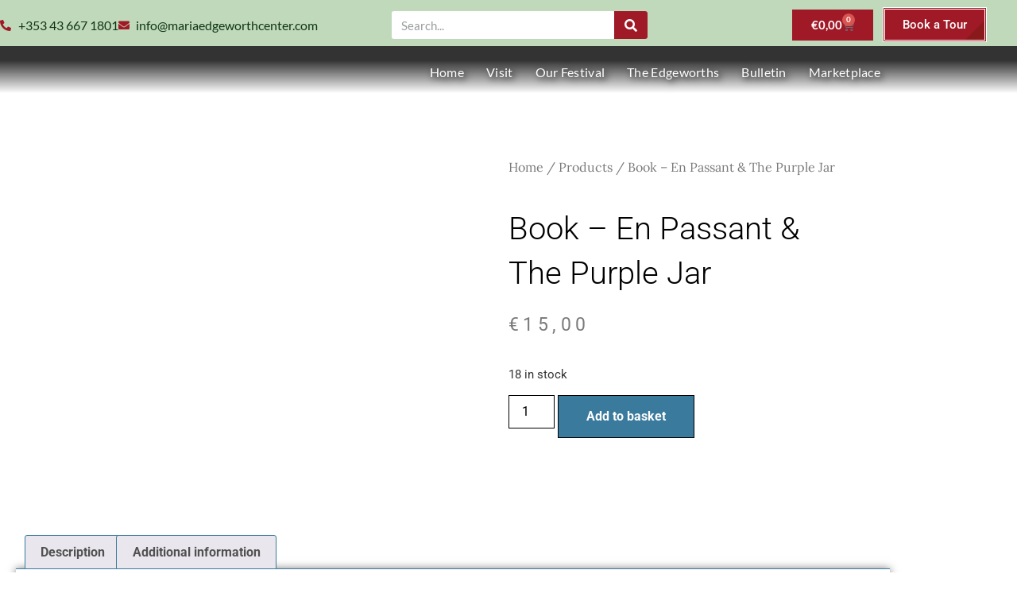

--- FILE ---
content_type: text/html; charset=UTF-8
request_url: https://mariaedgeworthcenter.com/product/en-passant-the-purple-jar/
body_size: 72989
content:
<!doctype html>
<html lang="en-GB">
<head>
	<meta charset="UTF-8">
	<meta name="viewport" content="width=device-width, initial-scale=1">
	<link rel="profile" href="https://gmpg.org/xfn/11">
	<meta name='robots' content='index, follow, max-image-preview:large, max-snippet:-1, max-video-preview:-1' />
<link rel="canonical" href="https://mariaedgeworthcenter.com/product/en-passant-the-purple-jar/" />
<!-- Google Tag Manager for WordPress by gtm4wp.com -->
<script data-cfasync="false" data-pagespeed-no-defer>
	var gtm4wp_datalayer_name = "dataLayer";
	var dataLayer = dataLayer || [];
	const gtm4wp_use_sku_instead = 0;
	const gtm4wp_currency = 'EUR';
	const gtm4wp_product_per_impression = 10;
	const gtm4wp_clear_ecommerce = false;
	const gtm4wp_datalayer_max_timeout = 2000;
</script>
<!-- End Google Tag Manager for WordPress by gtm4wp.com -->
	<!-- This site is optimized with the Yoast SEO plugin v26.7 - https://yoast.com/wordpress/plugins/seo/ -->
	<title>Book - En Passant &amp; The Purple Jar - Maria Edgeworth Centre</title>
	<meta name="description" content="The book &#039;&#039;En Passant&#039; &amp; &#039;The Purple Jar&#039;&#039; was a collaborative project with St. Mary&#039;s National School in Edgeworthstown." />
	<meta property="og:locale" content="en_GB" />
	<meta property="og:type" content="article" />
	<meta property="og:title" content="Book - En Passant &amp; The Purple Jar - Maria Edgeworth Centre" />
	<meta property="og:description" content="The book &#039;&#039;En Passant&#039; &amp; &#039;The Purple Jar&#039;&#039; was a collaborative project with St. Mary&#039;s National School in Edgeworthstown." />
	<meta property="og:url" content="https://mariaedgeworthcenter.com/product/en-passant-the-purple-jar/" />
	<meta property="og:site_name" content="Maria Edgeworth Centre" />
	<meta property="article:publisher" content="https://www.facebook.com/mariaedgeworthcentre" />
	<meta property="article:modified_time" content="2025-10-30T17:09:42+00:00" />
	<meta property="og:image" content="https://mariaedgeworthcenter.com/wp-content/uploads/2023/11/BackgroundEraser_20240114_112215722-1.jpg" />
	<meta property="og:image:width" content="942" />
	<meta property="og:image:height" content="942" />
	<meta property="og:image:type" content="image/jpeg" />
	<meta name="twitter:card" content="summary_large_image" />
	<meta name="twitter:label1" content="Estimated reading time" />
	<meta name="twitter:data1" content="2 minutes" />
	<script type="application/ld+json" class="yoast-schema-graph">{"@context":"https://schema.org","@graph":[{"@type":"WebPage","@id":"https://mariaedgeworthcenter.com/product/en-passant-the-purple-jar/","url":"https://mariaedgeworthcenter.com/product/en-passant-the-purple-jar/","name":"Book - En Passant & The Purple Jar - Maria Edgeworth Centre","isPartOf":{"@id":"https://mariaedgeworthcenter.com/#website"},"primaryImageOfPage":{"@id":"https://mariaedgeworthcenter.com/product/en-passant-the-purple-jar/#primaryimage"},"image":{"@id":"https://mariaedgeworthcenter.com/product/en-passant-the-purple-jar/#primaryimage"},"thumbnailUrl":"https://mariaedgeworthcenter.com/wp-content/uploads/2023/11/BackgroundEraser_20240114_112215722-1.jpg","datePublished":"2023-11-30T23:18:23+00:00","dateModified":"2025-10-30T17:09:42+00:00","description":"The book ''En Passant' & 'The Purple Jar'' was a collaborative project with St. Mary's National School in Edgeworthstown.","breadcrumb":{"@id":"https://mariaedgeworthcenter.com/product/en-passant-the-purple-jar/#breadcrumb"},"inLanguage":"en-GB","potentialAction":[{"@type":"ReadAction","target":["https://mariaedgeworthcenter.com/product/en-passant-the-purple-jar/"]}]},{"@type":"ImageObject","inLanguage":"en-GB","@id":"https://mariaedgeworthcenter.com/product/en-passant-the-purple-jar/#primaryimage","url":"https://mariaedgeworthcenter.com/wp-content/uploads/2023/11/BackgroundEraser_20240114_112215722-1.jpg","contentUrl":"https://mariaedgeworthcenter.com/wp-content/uploads/2023/11/BackgroundEraser_20240114_112215722-1.jpg","width":942,"height":942,"caption":"En Passant"},{"@type":"BreadcrumbList","@id":"https://mariaedgeworthcenter.com/product/en-passant-the-purple-jar/#breadcrumb","itemListElement":[{"@type":"ListItem","position":1,"name":"Home","item":"https://mariaedgeworthcenter.com/"},{"@type":"ListItem","position":2,"name":"Shop","item":"https://mariaedgeworthcenter.com/shop/"},{"@type":"ListItem","position":3,"name":"Book &#8211; En Passant &#038; The Purple Jar"}]},{"@type":"WebSite","@id":"https://mariaedgeworthcenter.com/#website","url":"https://mariaedgeworthcenter.com/","name":"Maria Edgeworth Centre","description":"Book a Tour and Visit Maria Edgeworth Visitor Centre, Edgeworthstown, Ireland","publisher":{"@id":"https://mariaedgeworthcenter.com/#organization"},"potentialAction":[{"@type":"SearchAction","target":{"@type":"EntryPoint","urlTemplate":"https://mariaedgeworthcenter.com/?s={search_term_string}"},"query-input":{"@type":"PropertyValueSpecification","valueRequired":true,"valueName":"search_term_string"}}],"inLanguage":"en-GB"},{"@type":"Organization","@id":"https://mariaedgeworthcenter.com/#organization","name":"Maria Edgeworth Centre","url":"https://mariaedgeworthcenter.com/","logo":{"@type":"ImageObject","inLanguage":"en-GB","@id":"https://mariaedgeworthcenter.com/#/schema/logo/image/","url":"https://mariaedgeworthcenter.com/wp-content/uploads/2020/07/Maria-Edgeworth-Visitor-Centre-master-logo-2.png","contentUrl":"https://mariaedgeworthcenter.com/wp-content/uploads/2020/07/Maria-Edgeworth-Visitor-Centre-master-logo-2.png","width":300,"height":103,"caption":"Maria Edgeworth Centre"},"image":{"@id":"https://mariaedgeworthcenter.com/#/schema/logo/image/"},"sameAs":["https://www.facebook.com/mariaedgeworthcentre"]}]}</script>
	<!-- / Yoast SEO plugin. -->


<link rel='dns-prefetch' href='//www.googletagmanager.com' />
<link rel="alternate" type="application/rss+xml" title="Maria Edgeworth Centre &raquo; Feed" href="https://mariaedgeworthcenter.com/feed/" />
<link rel="alternate" type="application/rss+xml" title="Maria Edgeworth Centre &raquo; Comments Feed" href="https://mariaedgeworthcenter.com/comments/feed/" />
<link rel="alternate" title="oEmbed (JSON)" type="application/json+oembed" href="https://mariaedgeworthcenter.com/wp-json/oembed/1.0/embed?url=https%3A%2F%2Fmariaedgeworthcenter.com%2Fproduct%2Fen-passant-the-purple-jar%2F" />
<link rel="alternate" title="oEmbed (XML)" type="text/xml+oembed" href="https://mariaedgeworthcenter.com/wp-json/oembed/1.0/embed?url=https%3A%2F%2Fmariaedgeworthcenter.com%2Fproduct%2Fen-passant-the-purple-jar%2F&#038;format=xml" />
<style id='wp-img-auto-sizes-contain-inline-css'>
img:is([sizes=auto i],[sizes^="auto," i]){contain-intrinsic-size:3000px 1500px}
/*# sourceURL=wp-img-auto-sizes-contain-inline-css */
</style>
<style id='wp-emoji-styles-inline-css'>

	img.wp-smiley, img.emoji {
		display: inline !important;
		border: none !important;
		box-shadow: none !important;
		height: 1em !important;
		width: 1em !important;
		margin: 0 0.07em !important;
		vertical-align: -0.1em !important;
		background: none !important;
		padding: 0 !important;
	}
/*# sourceURL=wp-emoji-styles-inline-css */
</style>
<link rel='stylesheet' id='wp-block-library-css' href='https://mariaedgeworthcenter.com/wp-includes/css/dist/block-library/style.min.css?ver=192ccf7cb763657d3fb579de59de9092' media='all' />
<link rel='stylesheet' id='wp-components-css' href='https://mariaedgeworthcenter.com/wp-includes/css/dist/components/style.min.css?ver=192ccf7cb763657d3fb579de59de9092' media='all' />
<link rel='stylesheet' id='wp-preferences-css' href='https://mariaedgeworthcenter.com/wp-includes/css/dist/preferences/style.min.css?ver=192ccf7cb763657d3fb579de59de9092' media='all' />
<link rel='stylesheet' id='wp-block-editor-css' href='https://mariaedgeworthcenter.com/wp-includes/css/dist/block-editor/style.min.css?ver=192ccf7cb763657d3fb579de59de9092' media='all' />
<link rel='stylesheet' id='popup-maker-block-library-style-css' href='https://mariaedgeworthcenter.com/wp-content/plugins/popup-maker/dist/packages/block-library-style.css?ver=dbea705cfafe089d65f1' media='all' />
<style id='global-styles-inline-css'>
:root{--wp--preset--aspect-ratio--square: 1;--wp--preset--aspect-ratio--4-3: 4/3;--wp--preset--aspect-ratio--3-4: 3/4;--wp--preset--aspect-ratio--3-2: 3/2;--wp--preset--aspect-ratio--2-3: 2/3;--wp--preset--aspect-ratio--16-9: 16/9;--wp--preset--aspect-ratio--9-16: 9/16;--wp--preset--color--black: #000000;--wp--preset--color--cyan-bluish-gray: #abb8c3;--wp--preset--color--white: #ffffff;--wp--preset--color--pale-pink: #f78da7;--wp--preset--color--vivid-red: #cf2e2e;--wp--preset--color--luminous-vivid-orange: #ff6900;--wp--preset--color--luminous-vivid-amber: #fcb900;--wp--preset--color--light-green-cyan: #7bdcb5;--wp--preset--color--vivid-green-cyan: #00d084;--wp--preset--color--pale-cyan-blue: #8ed1fc;--wp--preset--color--vivid-cyan-blue: #0693e3;--wp--preset--color--vivid-purple: #9b51e0;--wp--preset--gradient--vivid-cyan-blue-to-vivid-purple: linear-gradient(135deg,rgb(6,147,227) 0%,rgb(155,81,224) 100%);--wp--preset--gradient--light-green-cyan-to-vivid-green-cyan: linear-gradient(135deg,rgb(122,220,180) 0%,rgb(0,208,130) 100%);--wp--preset--gradient--luminous-vivid-amber-to-luminous-vivid-orange: linear-gradient(135deg,rgb(252,185,0) 0%,rgb(255,105,0) 100%);--wp--preset--gradient--luminous-vivid-orange-to-vivid-red: linear-gradient(135deg,rgb(255,105,0) 0%,rgb(207,46,46) 100%);--wp--preset--gradient--very-light-gray-to-cyan-bluish-gray: linear-gradient(135deg,rgb(238,238,238) 0%,rgb(169,184,195) 100%);--wp--preset--gradient--cool-to-warm-spectrum: linear-gradient(135deg,rgb(74,234,220) 0%,rgb(151,120,209) 20%,rgb(207,42,186) 40%,rgb(238,44,130) 60%,rgb(251,105,98) 80%,rgb(254,248,76) 100%);--wp--preset--gradient--blush-light-purple: linear-gradient(135deg,rgb(255,206,236) 0%,rgb(152,150,240) 100%);--wp--preset--gradient--blush-bordeaux: linear-gradient(135deg,rgb(254,205,165) 0%,rgb(254,45,45) 50%,rgb(107,0,62) 100%);--wp--preset--gradient--luminous-dusk: linear-gradient(135deg,rgb(255,203,112) 0%,rgb(199,81,192) 50%,rgb(65,88,208) 100%);--wp--preset--gradient--pale-ocean: linear-gradient(135deg,rgb(255,245,203) 0%,rgb(182,227,212) 50%,rgb(51,167,181) 100%);--wp--preset--gradient--electric-grass: linear-gradient(135deg,rgb(202,248,128) 0%,rgb(113,206,126) 100%);--wp--preset--gradient--midnight: linear-gradient(135deg,rgb(2,3,129) 0%,rgb(40,116,252) 100%);--wp--preset--font-size--small: 13px;--wp--preset--font-size--medium: 20px;--wp--preset--font-size--large: 36px;--wp--preset--font-size--x-large: 42px;--wp--preset--spacing--20: 0.44rem;--wp--preset--spacing--30: 0.67rem;--wp--preset--spacing--40: 1rem;--wp--preset--spacing--50: 1.5rem;--wp--preset--spacing--60: 2.25rem;--wp--preset--spacing--70: 3.38rem;--wp--preset--spacing--80: 5.06rem;--wp--preset--shadow--natural: 6px 6px 9px rgba(0, 0, 0, 0.2);--wp--preset--shadow--deep: 12px 12px 50px rgba(0, 0, 0, 0.4);--wp--preset--shadow--sharp: 6px 6px 0px rgba(0, 0, 0, 0.2);--wp--preset--shadow--outlined: 6px 6px 0px -3px rgb(255, 255, 255), 6px 6px rgb(0, 0, 0);--wp--preset--shadow--crisp: 6px 6px 0px rgb(0, 0, 0);}:root { --wp--style--global--content-size: 800px;--wp--style--global--wide-size: 1200px; }:where(body) { margin: 0; }.wp-site-blocks > .alignleft { float: left; margin-right: 2em; }.wp-site-blocks > .alignright { float: right; margin-left: 2em; }.wp-site-blocks > .aligncenter { justify-content: center; margin-left: auto; margin-right: auto; }:where(.wp-site-blocks) > * { margin-block-start: 24px; margin-block-end: 0; }:where(.wp-site-blocks) > :first-child { margin-block-start: 0; }:where(.wp-site-blocks) > :last-child { margin-block-end: 0; }:root { --wp--style--block-gap: 24px; }:root :where(.is-layout-flow) > :first-child{margin-block-start: 0;}:root :where(.is-layout-flow) > :last-child{margin-block-end: 0;}:root :where(.is-layout-flow) > *{margin-block-start: 24px;margin-block-end: 0;}:root :where(.is-layout-constrained) > :first-child{margin-block-start: 0;}:root :where(.is-layout-constrained) > :last-child{margin-block-end: 0;}:root :where(.is-layout-constrained) > *{margin-block-start: 24px;margin-block-end: 0;}:root :where(.is-layout-flex){gap: 24px;}:root :where(.is-layout-grid){gap: 24px;}.is-layout-flow > .alignleft{float: left;margin-inline-start: 0;margin-inline-end: 2em;}.is-layout-flow > .alignright{float: right;margin-inline-start: 2em;margin-inline-end: 0;}.is-layout-flow > .aligncenter{margin-left: auto !important;margin-right: auto !important;}.is-layout-constrained > .alignleft{float: left;margin-inline-start: 0;margin-inline-end: 2em;}.is-layout-constrained > .alignright{float: right;margin-inline-start: 2em;margin-inline-end: 0;}.is-layout-constrained > .aligncenter{margin-left: auto !important;margin-right: auto !important;}.is-layout-constrained > :where(:not(.alignleft):not(.alignright):not(.alignfull)){max-width: var(--wp--style--global--content-size);margin-left: auto !important;margin-right: auto !important;}.is-layout-constrained > .alignwide{max-width: var(--wp--style--global--wide-size);}body .is-layout-flex{display: flex;}.is-layout-flex{flex-wrap: wrap;align-items: center;}.is-layout-flex > :is(*, div){margin: 0;}body .is-layout-grid{display: grid;}.is-layout-grid > :is(*, div){margin: 0;}body{padding-top: 0px;padding-right: 0px;padding-bottom: 0px;padding-left: 0px;}a:where(:not(.wp-element-button)){text-decoration: underline;}:root :where(.wp-element-button, .wp-block-button__link){background-color: #32373c;border-width: 0;color: #fff;font-family: inherit;font-size: inherit;font-style: inherit;font-weight: inherit;letter-spacing: inherit;line-height: inherit;padding-top: calc(0.667em + 2px);padding-right: calc(1.333em + 2px);padding-bottom: calc(0.667em + 2px);padding-left: calc(1.333em + 2px);text-decoration: none;text-transform: inherit;}.has-black-color{color: var(--wp--preset--color--black) !important;}.has-cyan-bluish-gray-color{color: var(--wp--preset--color--cyan-bluish-gray) !important;}.has-white-color{color: var(--wp--preset--color--white) !important;}.has-pale-pink-color{color: var(--wp--preset--color--pale-pink) !important;}.has-vivid-red-color{color: var(--wp--preset--color--vivid-red) !important;}.has-luminous-vivid-orange-color{color: var(--wp--preset--color--luminous-vivid-orange) !important;}.has-luminous-vivid-amber-color{color: var(--wp--preset--color--luminous-vivid-amber) !important;}.has-light-green-cyan-color{color: var(--wp--preset--color--light-green-cyan) !important;}.has-vivid-green-cyan-color{color: var(--wp--preset--color--vivid-green-cyan) !important;}.has-pale-cyan-blue-color{color: var(--wp--preset--color--pale-cyan-blue) !important;}.has-vivid-cyan-blue-color{color: var(--wp--preset--color--vivid-cyan-blue) !important;}.has-vivid-purple-color{color: var(--wp--preset--color--vivid-purple) !important;}.has-black-background-color{background-color: var(--wp--preset--color--black) !important;}.has-cyan-bluish-gray-background-color{background-color: var(--wp--preset--color--cyan-bluish-gray) !important;}.has-white-background-color{background-color: var(--wp--preset--color--white) !important;}.has-pale-pink-background-color{background-color: var(--wp--preset--color--pale-pink) !important;}.has-vivid-red-background-color{background-color: var(--wp--preset--color--vivid-red) !important;}.has-luminous-vivid-orange-background-color{background-color: var(--wp--preset--color--luminous-vivid-orange) !important;}.has-luminous-vivid-amber-background-color{background-color: var(--wp--preset--color--luminous-vivid-amber) !important;}.has-light-green-cyan-background-color{background-color: var(--wp--preset--color--light-green-cyan) !important;}.has-vivid-green-cyan-background-color{background-color: var(--wp--preset--color--vivid-green-cyan) !important;}.has-pale-cyan-blue-background-color{background-color: var(--wp--preset--color--pale-cyan-blue) !important;}.has-vivid-cyan-blue-background-color{background-color: var(--wp--preset--color--vivid-cyan-blue) !important;}.has-vivid-purple-background-color{background-color: var(--wp--preset--color--vivid-purple) !important;}.has-black-border-color{border-color: var(--wp--preset--color--black) !important;}.has-cyan-bluish-gray-border-color{border-color: var(--wp--preset--color--cyan-bluish-gray) !important;}.has-white-border-color{border-color: var(--wp--preset--color--white) !important;}.has-pale-pink-border-color{border-color: var(--wp--preset--color--pale-pink) !important;}.has-vivid-red-border-color{border-color: var(--wp--preset--color--vivid-red) !important;}.has-luminous-vivid-orange-border-color{border-color: var(--wp--preset--color--luminous-vivid-orange) !important;}.has-luminous-vivid-amber-border-color{border-color: var(--wp--preset--color--luminous-vivid-amber) !important;}.has-light-green-cyan-border-color{border-color: var(--wp--preset--color--light-green-cyan) !important;}.has-vivid-green-cyan-border-color{border-color: var(--wp--preset--color--vivid-green-cyan) !important;}.has-pale-cyan-blue-border-color{border-color: var(--wp--preset--color--pale-cyan-blue) !important;}.has-vivid-cyan-blue-border-color{border-color: var(--wp--preset--color--vivid-cyan-blue) !important;}.has-vivid-purple-border-color{border-color: var(--wp--preset--color--vivid-purple) !important;}.has-vivid-cyan-blue-to-vivid-purple-gradient-background{background: var(--wp--preset--gradient--vivid-cyan-blue-to-vivid-purple) !important;}.has-light-green-cyan-to-vivid-green-cyan-gradient-background{background: var(--wp--preset--gradient--light-green-cyan-to-vivid-green-cyan) !important;}.has-luminous-vivid-amber-to-luminous-vivid-orange-gradient-background{background: var(--wp--preset--gradient--luminous-vivid-amber-to-luminous-vivid-orange) !important;}.has-luminous-vivid-orange-to-vivid-red-gradient-background{background: var(--wp--preset--gradient--luminous-vivid-orange-to-vivid-red) !important;}.has-very-light-gray-to-cyan-bluish-gray-gradient-background{background: var(--wp--preset--gradient--very-light-gray-to-cyan-bluish-gray) !important;}.has-cool-to-warm-spectrum-gradient-background{background: var(--wp--preset--gradient--cool-to-warm-spectrum) !important;}.has-blush-light-purple-gradient-background{background: var(--wp--preset--gradient--blush-light-purple) !important;}.has-blush-bordeaux-gradient-background{background: var(--wp--preset--gradient--blush-bordeaux) !important;}.has-luminous-dusk-gradient-background{background: var(--wp--preset--gradient--luminous-dusk) !important;}.has-pale-ocean-gradient-background{background: var(--wp--preset--gradient--pale-ocean) !important;}.has-electric-grass-gradient-background{background: var(--wp--preset--gradient--electric-grass) !important;}.has-midnight-gradient-background{background: var(--wp--preset--gradient--midnight) !important;}.has-small-font-size{font-size: var(--wp--preset--font-size--small) !important;}.has-medium-font-size{font-size: var(--wp--preset--font-size--medium) !important;}.has-large-font-size{font-size: var(--wp--preset--font-size--large) !important;}.has-x-large-font-size{font-size: var(--wp--preset--font-size--x-large) !important;}
:root :where(.wp-block-pullquote){font-size: 1.5em;line-height: 1.6;}
/*# sourceURL=global-styles-inline-css */
</style>
<link rel='stylesheet' id='event_style-css' href='https://mariaedgeworthcenter.com/wp-content/plugins/quick-event-manager/legacy/quick-event-manager.css?ver=9.17' media='all' />
<style id='event_style-inline-css'>
.qem {width:100%;margin: 0 0 20px 0,;}
.qem p {margin: 100 0 8px 0,padding: 100 0 0 0;}
.qem p, .qem h2 {margin: 0 0 8px 0;padding:0;}
@media only screen and (max-width:480px) {.qemtrim span {font-size:50%;}
				.qemtrim, .calday, data-tooltip {font-size: 80%;}}#qem-calendar-widget h2 {font-size: 1em;}
#qem-calendar-widget .qemtrim span {display:none;}
#qem-calendar-widget .qemtrim:after{content:"\25B6";font-size:150%;}
@media only screen and (max-width:480px;) {.qemtrim span {display:none;}.qemtrim:after{content:"\25B6";font-size:150%;}}
.qem-small, .qem-medium, .qem-large {}.qem-register{max-width:px;}
.qemright {max-width:40%;width:300px;height:auto;overflow:hidden;}
.qemlistright {max-width:40%;width:300px;height:auto;overflow:hidden;}
img.qem-image {width:100%;height:auto;overflow:hidden;}
img.qem-list-image {width:100%;height:auto;overflow:hidden;}
.qem-category {border: 2px solid #5c1617;-webkit-border-radius:15px; -moz-border-radius:15px; border-radius:15px;}
.qem-icon .qem-calendar-small {width:54px;}
.qem-small {margin-left:61px;}
.qem-icon .qem-calendar-medium {width:74px;}
.qem-medium {margin-left:81px;}
.qem-icon .qem-calendar-large {width:94px;}
.qem-large {margin-left:101px;}
.qem-calendar-small .nonday, .qem-calendar-medium .nonday, .qem-calendar-large .nonday {display:block;border: 2px solid #5c1617;border-top:none;background:#FFF;-webkit-border-bottom-left-radius:15px; -moz-border-bottom-left-radius:15px; border-bottom-left-radius:15px; -webkit-border-bottom-right-radius:15px; -moz-border-bottom-right-radius:15px; border-bottom-right-radius:15px;}
.qem-calendar-small .day, .qem-calendar-medium .day, .qem-calendar-large .day {display:block;color:#FFF;background:#c0d9bb; border: 2px solid #5c1617;border-bottom:none;-webkit-border-top-left-radius:15px; -moz-border-top-left-radius:15px; border-top-left-radius:15px; -webkit-border-top-right-radius:15px; -moz-border-top-right-radius:15px; border-top-right-radius:15px;}
.qem-calendar-small .month, .qem-calendar-medium .month, .qem-calendar-large .month {color:#5c1617}
.qem-error { border-color: red !important; }
.qem-error-header { color: red !important; }
.qem-columns, .qem-masonry {border:;}
#qem-calendar h2 {margin: 0 0 8px 0;padding:0;}
#qem-calendar .calmonth {text-align:center;}
#qem-calendar .calday {background:#EBEFC9; color:}
#qem-calendar .day {background:#EBEFC9;}
#qem-calendar .eventday {background:#EED1AC;}
#qem-calendar .eventday a {-webkit-border-radius:3px; -moz-border-radius:3px; border-radius:3px;color:#343838 !important;background: !important;border:1px solid #343838 !important;}
#qem-calendar .eventday a:hover {background:#EED1AC !important;}
#qem-calendar .oldday {background:#CCC;}
#qem-calendar table {border-collapse: separate;border-spacing:3px;}
.qemtrim span {}
@media only screen and (max-width: 700px) {.qemtrim img {display:none;}}
@media only screen and (max-width: 480px) {.qem-large, .qem-medium {margin-left: 50px;}
    .qem-icon .qem-calendar-large, .qem-icon .qem-calendar-medium  {font-size: 80%;width: 40px;margin: 0 0 10px 0;padding: 0 0 2px 0;}
    .qem-icon .qem-calendar-large .day, .qem-icon .qem-calendar-medium .day {padding: 2px 0;}
    .qem-icon .qem-calendar-large .month, .qem-icon .qem-calendar-medium .month {font-size: 140%;padding: 2px 0;}
}#xlightbox {width:40%;margin-left:-20%;}
@media only screen and (max-width: 480px) {#xlightbox {width:90%;margin-left:-45%;}}.qem-register {text-align: left;margin: 10px 0 10px 0;padding: 0;-moz-box-sizing: border-box;-webkit-box-sizing: border-box;box-sizing: border-box;}
.qem-register #none {border: 0px solid #FFF;padding: 0;}
.qem-register #plain {border: 1px solid #415063;padding: 10px;margin: 0;}
.qem-register #rounded {border: 1px solid #415063;padding: 10px;-moz-border-radius: 10px;-webkit-box-shadow: 10px;border-radius: 10px;}
.qem-register #shadow {border: 1px solid #415063;padding: 10px;margin: 0 10px 20px 0;-webkit-box-shadow: 5px 5px 5px #415063;-moz-box-shadow: 5px 5px 5px #415063;box-shadow: 5px 5px 5px #415063;}
.qem-register #roundshadow {border: 1px solid #415063;padding: 10px; margin: 0 10px 20px 0;-webkit-box-shadow: 5px 5px 5px #415063;-moz-box-shadow: 5px 5px 5px #415063;box-shadow: 5px 5px 5px #415063;-moz-border-radius: 10px;-webkit-box-shadow: 10px;border-radius: 10px;}
.qem-register form, .qem-register p {margin: 0;padding: 0;}
.qem-register input[type=text], .qem-register input[type=number], .qem-register textarea, .qem-register select, .qem-register #submit {margin: 5px 0 7px 0;padding: 4px;color: #465069;font-family: inherit;font-size: inherit;height:auto;border:1px solid #415063;width: 100%;-moz-box-sizing: border-box;-webkit-box-sizing: border-box;box-sizing: border-box;}
.qem-register input[type=text] .required, .qem-register input[type=number] .required, .qem-register textarea .required {border:1px solid green;}
.qem-register #submit {text-align: center;cursor: pointer;}
div.toggle-qem {color: #FFF;background: #343838;text-align: center;cursor: pointer;margin: 5px 0 7px 0;padding: 4px;font-family: inherit;font-size: inherit;height:auto;border:1px solid #415063;width: 100%;-moz-box-sizing: border-box;-webkit-box-sizing: border-box;box-sizing: border-box;}
div.toggle-qem a {background: #343838;text-align: center;cursor: pointer;color:#FFFFFF;}
div.toggle-qem a:link, div.toggle-qem a:visited, div.toggle-qem a:hover {color:#FFF;text-decoration:none !important;}
.qem-register {max-width:100%;overflow:hidden;width:280px;}.qem-register #submit {float:left;width:100%;color:#FFF;background:#343838;border:1px solid #415063;font-size: inherit;}
.qem-register #submit:hover {background:#888888;}

.qem-register  input[type=text], .qem-register  input[type=number], .qem-register textarea, .qem-register select, .qem-register #submit {border-radius:0;}

.qem-register h2 {color: #465069;;height:auto;}

.qem-register input[type=text], .qem-register input[type=number], .qem-register textarea, .qem-register select {border:1px solid #415063;background:#FFFFFF;line-height:normal;height:auto;margin: 2px 0 3px 0;padding: 6px;}
.qem-register input:focus, .qem-register textarea:focus {background:#FFFFCC;}
.qem-register input[type=text].required, .qem-register input[type=number].required, .qem-register textarea.required, .qem-register select.required {border:1px solid #00C618}
.qem-register p {margin: 6px 0 !important;padding: 0 !important;}
.qem-register .error {.qem-error {color:#D31900 !important;border-color:#D31900 !important;}
/*# sourceURL=event_style-inline-css */
</style>
<link rel='stylesheet' id='quick-event-manager-user-style-css' href='https://mariaedgeworthcenter.com/wp-content/plugins/quick-event-manager/ui/user/css/style.css?ver=9.17' media='all' />
<link rel='stylesheet' id='stripe-handler-ng-style-css' href='https://mariaedgeworthcenter.com/wp-content/plugins/stripe-payments/public/assets/css/public.css?ver=2.0.96' media='all' />
<link rel='stylesheet' id='photoswipe-css' href='https://mariaedgeworthcenter.com/wp-content/plugins/woocommerce/assets/css/photoswipe/photoswipe.min.css?ver=10.4.3' media='all' />
<link rel='stylesheet' id='photoswipe-default-skin-css' href='https://mariaedgeworthcenter.com/wp-content/plugins/woocommerce/assets/css/photoswipe/default-skin/default-skin.min.css?ver=10.4.3' media='all' />
<link rel='stylesheet' id='woocommerce-layout-css' href='https://mariaedgeworthcenter.com/wp-content/plugins/woocommerce/assets/css/woocommerce-layout.css?ver=10.4.3' media='all' />
<link rel='stylesheet' id='woocommerce-smallscreen-css' href='https://mariaedgeworthcenter.com/wp-content/plugins/woocommerce/assets/css/woocommerce-smallscreen.css?ver=10.4.3' media='only screen and (max-width: 768px)' />
<link rel='stylesheet' id='woocommerce-general-css' href='https://mariaedgeworthcenter.com/wp-content/plugins/woocommerce/assets/css/woocommerce.css?ver=10.4.3' media='all' />
<style id='woocommerce-inline-inline-css'>
.woocommerce form .form-row .required { visibility: visible; }
/*# sourceURL=woocommerce-inline-inline-css */
</style>
<link rel='stylesheet' id='cmplz-general-css' href='https://mariaedgeworthcenter.com/wp-content/plugins/complianz-gdpr-premium/assets/css/cookieblocker.min.css?ver=1761986306' media='all' />
<link rel='stylesheet' id='hello-elementor-theme-style-css' href='https://mariaedgeworthcenter.com/wp-content/themes/hello-elementor/assets/css/theme.css?ver=3.4.5' media='all' />
<link rel='stylesheet' id='hello-elementor-child-style-css' href='https://mariaedgeworthcenter.com/wp-content/themes/hello-theme-child-master/style.css?ver=1.0.0' media='all' />
<link rel='stylesheet' id='hello-elementor-css' href='https://mariaedgeworthcenter.com/wp-content/themes/hello-elementor/assets/css/reset.css?ver=3.4.5' media='all' />
<link rel='stylesheet' id='hello-elementor-header-footer-css' href='https://mariaedgeworthcenter.com/wp-content/themes/hello-elementor/assets/css/header-footer.css?ver=3.4.5' media='all' />
<link rel='stylesheet' id='elementor-frontend-css' href='https://mariaedgeworthcenter.com/wp-content/uploads/elementor/css/custom-frontend.min.css?ver=1768950335' media='all' />
<link rel='stylesheet' id='widget-icon-list-css' href='https://mariaedgeworthcenter.com/wp-content/uploads/elementor/css/custom-widget-icon-list.min.css?ver=1768950335' media='all' />
<link rel='stylesheet' id='widget-search-form-css' href='https://mariaedgeworthcenter.com/wp-content/plugins/elementor-pro/assets/css/widget-search-form.min.css?ver=3.34.1' media='all' />
<link rel='stylesheet' id='elementor-icons-shared-0-css' href='https://mariaedgeworthcenter.com/wp-content/plugins/elementor/assets/lib/font-awesome/css/fontawesome.min.css?ver=5.15.3' media='all' />
<link rel='stylesheet' id='elementor-icons-fa-solid-css' href='https://mariaedgeworthcenter.com/wp-content/plugins/elementor/assets/lib/font-awesome/css/solid.min.css?ver=5.15.3' media='all' />
<link rel='stylesheet' id='widget-woocommerce-menu-cart-css' href='https://mariaedgeworthcenter.com/wp-content/uploads/elementor/css/custom-pro-widget-woocommerce-menu-cart.min.css?ver=1768950335' media='all' />
<link rel='stylesheet' id='widget-image-css' href='https://mariaedgeworthcenter.com/wp-content/plugins/elementor/assets/css/widget-image.min.css?ver=3.34.2' media='all' />
<link rel='stylesheet' id='widget-nav-menu-css' href='https://mariaedgeworthcenter.com/wp-content/uploads/elementor/css/custom-pro-widget-nav-menu.min.css?ver=1768950335' media='all' />
<link rel='stylesheet' id='e-sticky-css' href='https://mariaedgeworthcenter.com/wp-content/plugins/elementor-pro/assets/css/modules/sticky.min.css?ver=3.34.1' media='all' />
<link rel='stylesheet' id='e-motion-fx-css' href='https://mariaedgeworthcenter.com/wp-content/plugins/elementor-pro/assets/css/modules/motion-fx.min.css?ver=3.34.1' media='all' />
<link rel='stylesheet' id='widget-heading-css' href='https://mariaedgeworthcenter.com/wp-content/plugins/elementor/assets/css/widget-heading.min.css?ver=3.34.2' media='all' />
<link rel='stylesheet' id='widget-form-css' href='https://mariaedgeworthcenter.com/wp-content/plugins/elementor-pro/assets/css/widget-form.min.css?ver=3.34.1' media='all' />
<link rel='stylesheet' id='widget-woocommerce-product-images-css' href='https://mariaedgeworthcenter.com/wp-content/plugins/elementor-pro/assets/css/widget-woocommerce-product-images.min.css?ver=3.34.1' media='all' />
<link rel='stylesheet' id='widget-woocommerce-product-rating-css' href='https://mariaedgeworthcenter.com/wp-content/plugins/elementor-pro/assets/css/widget-woocommerce-product-rating.min.css?ver=3.34.1' media='all' />
<link rel='stylesheet' id='widget-woocommerce-product-price-css' href='https://mariaedgeworthcenter.com/wp-content/plugins/elementor-pro/assets/css/widget-woocommerce-product-price.min.css?ver=3.34.1' media='all' />
<link rel='stylesheet' id='widget-woocommerce-product-add-to-cart-css' href='https://mariaedgeworthcenter.com/wp-content/uploads/elementor/css/custom-pro-widget-woocommerce-product-add-to-cart.min.css?ver=1768950335' media='all' />
<link rel='stylesheet' id='widget-woocommerce-product-data-tabs-css' href='https://mariaedgeworthcenter.com/wp-content/plugins/elementor-pro/assets/css/widget-woocommerce-product-data-tabs.min.css?ver=3.34.1' media='all' />
<link rel='stylesheet' id='widget-woocommerce-products-css' href='https://mariaedgeworthcenter.com/wp-content/plugins/elementor-pro/assets/css/widget-woocommerce-products.min.css?ver=3.34.1' media='all' />
<link rel='stylesheet' id='elementor-icons-css' href='https://mariaedgeworthcenter.com/wp-content/plugins/elementor/assets/lib/eicons/css/elementor-icons.min.css?ver=5.46.0' media='all' />
<link rel='stylesheet' id='elementor-post-8-css' href='https://mariaedgeworthcenter.com/wp-content/uploads/elementor/css/post-8.css?ver=1768950336' media='all' />
<link rel='stylesheet' id='elementor-post-16-css' href='https://mariaedgeworthcenter.com/wp-content/uploads/elementor/css/post-16.css?ver=1768950336' media='all' />
<link rel='stylesheet' id='elementor-post-208-css' href='https://mariaedgeworthcenter.com/wp-content/uploads/elementor/css/post-208.css?ver=1768950336' media='all' />
<link rel='stylesheet' id='elementor-post-4156-css' href='https://mariaedgeworthcenter.com/wp-content/uploads/elementor/css/post-4156.css?ver=1768955040' media='all' />
<link rel='stylesheet' id='wc_stripe_express_checkout_style-css' href='https://mariaedgeworthcenter.com/wp-content/plugins/woocommerce-gateway-stripe/build/express-checkout.css?ver=f49792bd42ded7e3e1cb' media='all' />
<link rel='stylesheet' id='elementor-gf-local-lato-css' href='https://mariaedgeworthcenter.com/wp-content/uploads/elementor/google-fonts/css/lato.css?ver=1742648694' media='all' />
<link rel='stylesheet' id='elementor-gf-local-roboto-css' href='https://mariaedgeworthcenter.com/wp-content/uploads/elementor/google-fonts/css/roboto.css?ver=1742648657' media='all' />
<link rel='stylesheet' id='elementor-gf-local-sourcesanspro-css' href='https://mariaedgeworthcenter.com/wp-content/uploads/elementor/google-fonts/css/sourcesanspro.css?ver=1742648715' media='all' />
<link rel='stylesheet' id='elementor-gf-local-lora-css' href='https://mariaedgeworthcenter.com/wp-content/uploads/elementor/google-fonts/css/lora.css?ver=1742648689' media='all' />
<link rel='stylesheet' id='elementor-gf-local-merriweather-css' href='https://mariaedgeworthcenter.com/wp-content/uploads/elementor/google-fonts/css/merriweather.css?ver=1742650310' media='all' />
<link rel='stylesheet' id='elementor-icons-fa-regular-css' href='https://mariaedgeworthcenter.com/wp-content/plugins/elementor/assets/lib/font-awesome/css/regular.min.css?ver=5.15.3' media='all' />
<link rel='stylesheet' id='elementor-icons-fa-brands-css' href='https://mariaedgeworthcenter.com/wp-content/plugins/elementor/assets/lib/font-awesome/css/brands.min.css?ver=5.15.3' media='all' />
<script src="https://mariaedgeworthcenter.com/wp-includes/js/jquery/jquery.min.js?ver=3.7.1" id="jquery-core-js"></script>
<script src="https://mariaedgeworthcenter.com/wp-includes/js/jquery/jquery-migrate.min.js?ver=3.4.1" id="jquery-migrate-js"></script>
<script src="https://mariaedgeworthcenter.com/wp-content/plugins/popup-maker/dist/assets/vendor/iframeResizer.min.js?ver=4.3.1" id="iframe-resizer-js"></script>
<script src="https://mariaedgeworthcenter.com/wp-content/plugins/rezgo/rezgo/templates/default/js/iframeResizer/iframeResizer.contentWindow.min.js?ver=4.21.2" id="js-iframe-content-window-js"></script>
<script src="https://mariaedgeworthcenter.com/wp-content/plugins/woocommerce/assets/js/jquery-blockui/jquery.blockUI.min.js?ver=2.7.0-wc.10.4.3" id="wc-jquery-blockui-js" defer data-wp-strategy="defer"></script>
<script id="wc-add-to-cart-js-extra">
var wc_add_to_cart_params = {"ajax_url":"/wp-admin/admin-ajax.php","wc_ajax_url":"/?wc-ajax=%%endpoint%%","i18n_view_cart":"View basket","cart_url":"https://mariaedgeworthcenter.com/cart/","is_cart":"","cart_redirect_after_add":"no"};
//# sourceURL=wc-add-to-cart-js-extra
</script>
<script src="https://mariaedgeworthcenter.com/wp-content/plugins/woocommerce/assets/js/frontend/add-to-cart.min.js?ver=10.4.3" id="wc-add-to-cart-js" defer data-wp-strategy="defer"></script>
<script src="https://mariaedgeworthcenter.com/wp-content/plugins/woocommerce/assets/js/zoom/jquery.zoom.min.js?ver=1.7.21-wc.10.4.3" id="wc-zoom-js" defer data-wp-strategy="defer"></script>
<script src="https://mariaedgeworthcenter.com/wp-content/plugins/woocommerce/assets/js/flexslider/jquery.flexslider.min.js?ver=2.7.2-wc.10.4.3" id="wc-flexslider-js" defer data-wp-strategy="defer"></script>
<script src="https://mariaedgeworthcenter.com/wp-content/plugins/woocommerce/assets/js/photoswipe/photoswipe.min.js?ver=4.1.1-wc.10.4.3" id="wc-photoswipe-js" defer data-wp-strategy="defer"></script>
<script src="https://mariaedgeworthcenter.com/wp-content/plugins/woocommerce/assets/js/photoswipe/photoswipe-ui-default.min.js?ver=4.1.1-wc.10.4.3" id="wc-photoswipe-ui-default-js" defer data-wp-strategy="defer"></script>
<script id="wc-single-product-js-extra">
var wc_single_product_params = {"i18n_required_rating_text":"Please select a rating","i18n_rating_options":["1 of 5 stars","2 of 5 stars","3 of 5 stars","4 of 5 stars","5 of 5 stars"],"i18n_product_gallery_trigger_text":"View full-screen image gallery","review_rating_required":"yes","flexslider":{"rtl":false,"animation":"slide","smoothHeight":true,"directionNav":false,"controlNav":"thumbnails","slideshow":false,"animationSpeed":500,"animationLoop":false,"allowOneSlide":false},"zoom_enabled":"1","zoom_options":[],"photoswipe_enabled":"1","photoswipe_options":{"shareEl":false,"closeOnScroll":false,"history":false,"hideAnimationDuration":0,"showAnimationDuration":0},"flexslider_enabled":"1"};
//# sourceURL=wc-single-product-js-extra
</script>
<script src="https://mariaedgeworthcenter.com/wp-content/plugins/woocommerce/assets/js/frontend/single-product.min.js?ver=10.4.3" id="wc-single-product-js" defer data-wp-strategy="defer"></script>
<script src="https://mariaedgeworthcenter.com/wp-content/plugins/woocommerce/assets/js/js-cookie/js.cookie.min.js?ver=2.1.4-wc.10.4.3" id="wc-js-cookie-js" defer data-wp-strategy="defer"></script>
<script id="woocommerce-js-extra">
var woocommerce_params = {"ajax_url":"/wp-admin/admin-ajax.php","wc_ajax_url":"/?wc-ajax=%%endpoint%%","i18n_password_show":"Show password","i18n_password_hide":"Hide password"};
//# sourceURL=woocommerce-js-extra
</script>
<script src="https://mariaedgeworthcenter.com/wp-content/plugins/woocommerce/assets/js/frontend/woocommerce.min.js?ver=10.4.3" id="woocommerce-js" defer data-wp-strategy="defer"></script>
<link rel="https://api.w.org/" href="https://mariaedgeworthcenter.com/wp-json/" /><link rel="alternate" title="JSON" type="application/json" href="https://mariaedgeworthcenter.com/wp-json/wp/v2/product/13511" /><meta name="generator" content="Site Kit by Google 1.170.0" /><script type="text/javascript">ajaxurl = "https://mariaedgeworthcenter.com/wp-admin/admin-ajax.php"; qem_calendar_atts = []; qem_year = []; qem_month = []; qem_category = [];</script>			<style>.cmplz-hidden {
					display: none !important;
				}</style>
<!-- Google Tag Manager for WordPress by gtm4wp.com -->
<!-- GTM Container placement set to automatic -->
<script data-cfasync="false" data-pagespeed-no-defer>
	var dataLayer_content = {"pagePostType":"product","pagePostType2":"single-product","pagePostAuthor":"Janine Roder","browserName":"","browserVersion":"","browserEngineName":"","browserEngineVersion":"","deviceType":"bot","deviceManufacturer":"","deviceModel":"","customerTotalOrders":0,"customerTotalOrderValue":0,"customerFirstName":"","customerLastName":"","customerBillingFirstName":"","customerBillingLastName":"","customerBillingCompany":"","customerBillingAddress1":"","customerBillingAddress2":"","customerBillingCity":"","customerBillingState":"","customerBillingPostcode":"","customerBillingCountry":"","customerBillingEmail":"","customerBillingEmailHash":"","customerBillingPhone":"","customerShippingFirstName":"","customerShippingLastName":"","customerShippingCompany":"","customerShippingAddress1":"","customerShippingAddress2":"","customerShippingCity":"","customerShippingState":"","customerShippingPostcode":"","customerShippingCountry":"","productRatingCounts":[],"productAverageRating":0,"productReviewCount":0,"productType":"simple","productIsVariable":0};
	dataLayer.push( dataLayer_content );
</script>
<script data-cfasync="false" data-pagespeed-no-defer>
(function(w,d,s,l,i){w[l]=w[l]||[];w[l].push({'gtm.start':
new Date().getTime(),event:'gtm.js'});var f=d.getElementsByTagName(s)[0],
j=d.createElement(s),dl=l!='dataLayer'?'&l='+l:'';j.async=true;j.src=
'//www.googletagmanager.com/gtm.js?id='+i+dl;f.parentNode.insertBefore(j,f);
})(window,document,'script','dataLayer','GTM-NDKVNSH');
</script>
<!-- End Google Tag Manager for WordPress by gtm4wp.com -->	<noscript><style>.woocommerce-product-gallery{ opacity: 1 !important; }</style></noscript>
	<meta name="generator" content="Elementor 3.34.2; features: additional_custom_breakpoints; settings: css_print_method-external, google_font-enabled, font_display-auto">
<meta name="google-site-verification" content="7v71rMiTmHCe4_7sBipmB4sV_9Y2DW46RtEhntl58xQ" />
			<style>
				.e-con.e-parent:nth-of-type(n+4):not(.e-lazyloaded):not(.e-no-lazyload),
				.e-con.e-parent:nth-of-type(n+4):not(.e-lazyloaded):not(.e-no-lazyload) * {
					background-image: none !important;
				}
				@media screen and (max-height: 1024px) {
					.e-con.e-parent:nth-of-type(n+3):not(.e-lazyloaded):not(.e-no-lazyload),
					.e-con.e-parent:nth-of-type(n+3):not(.e-lazyloaded):not(.e-no-lazyload) * {
						background-image: none !important;
					}
				}
				@media screen and (max-height: 640px) {
					.e-con.e-parent:nth-of-type(n+2):not(.e-lazyloaded):not(.e-no-lazyload),
					.e-con.e-parent:nth-of-type(n+2):not(.e-lazyloaded):not(.e-no-lazyload) * {
						background-image: none !important;
					}
				}
			</style>
			<link rel="icon" href="https://mariaedgeworthcenter.com/wp-content/uploads/2020/07/cropped-Maria-Edgeworth-Visitor-Centre-master-logo-32x32.png" sizes="32x32" />
<link rel="icon" href="https://mariaedgeworthcenter.com/wp-content/uploads/2020/07/cropped-Maria-Edgeworth-Visitor-Centre-master-logo-192x192.png" sizes="192x192" />
<link rel="apple-touch-icon" href="https://mariaedgeworthcenter.com/wp-content/uploads/2020/07/cropped-Maria-Edgeworth-Visitor-Centre-master-logo-180x180.png" />
<meta name="msapplication-TileImage" content="https://mariaedgeworthcenter.com/wp-content/uploads/2020/07/cropped-Maria-Edgeworth-Visitor-Centre-master-logo-270x270.png" />
		<style id="wp-custom-css">
			body {
	overflow-x: hidden;
}

.asp_product_buy_button {
	margin: 200px auto 200px;
}

.page-header {
	display: none;
}

.woocommerce table.shop_attributes td p {
	padding-left: 10px;
}

.woocommerce div.product.elementor form.cart:not(.grouped_form):not(.variations_form) {
	display: block;
}

.bookly-form .bookly-payment-nav>div>label, .bookly-form .bookly-payment-nav>div>label>input[type=radio] {
	display: none;
}

.bookly-form .bookly-payment-nav>div>label, .bookly-form .bookly-payment-nav>div>label>input>span {
	display: block;
}

#cmplz-document {
	margin: 100px 0;
}

.bookly-extra-step div.bookly-extras-summary {
	font-size: 0;
}

.bookly-extra-step .bookly-extras-thumb {
	margin-right: 15px;
	padding: 12px 4px;
	min-height: 204px;
}

.small-ticket {
	font-size: 13px;
	color: #777777;
}

.extra-widget-title {
	color: #000000;
}


button.bookly-square, button.bookly-round {
	width: 28px;
}

/*Stripe payments*/



/*WooCommerce*/

a {
	color: #3A7A9D;
}

.page-id-28 .woocommerce {
	margin: 100px auto;
}

.woocommerce #respond input#submit.alt, .woocommerce a.button.alt, .woocommerce button.button.alt, .woocommerce input.button.alt {
	background-color: #28a745;
}

.woocommerce #respond input#submit.alt:hover, .woocommerce a.button.alt:hover, .woocommerce button.button.alt:hover, .woocommerce input.button.alt:hover {
	background-color: #3A7A9D;
}

.woocommerce-error, .woocommerce-info, .woocommerce-message {
	margin-top: 100px;
}

.woocommerce-message::before {
	color: #3A7A9D;
}

.woocommerce-message {
    border-top-color: #3A7A9D;
}

.woocommerce a.button {
	background-color: #28a745;
	color: #fff;
}

.woocommerce-notices-wrapper {
    max-width: 1240px;
    margin: 0 auto;
}



.page-id-29 main{
	margin: 150px 0 100px;
}

.booking-button-image a {
 padding: 30px 45px 30px 45px!important;
}

.elementor-menu-cart__container .elementor-menu-cart__main {
	z-index:1000;
}

.service-option {
	font-size: 13px;
	color: #444;
	font-weight: 400;
}

.bookly-table div:nth-child(4) {
	width: 10%;
}

/* Hides the first accordion item */
/*.elementor-accordion .elementor-accordion-item:first-child {
    display: none;
}

#elementor-tab-title-1932 {
    border-top: 1px solid #3A7A9D;
}*/

@keyframes hideshow {
  0% { opacity: 0.1; }
  15% { opacity: 0.2; }
	30% { opacity: 0.3; }
  60% { opacity: 0; }
  100% { opacity: 0; }
}

#hotspot-1082 .hotspot-default  {
  animation: hideshow 3s 1.5s ease infinite;
	stroke-opacity:0.4!important;
	
}

#hotspot-1082 .hotspot-default:hover, #hotspot-1082 .hotspot-default:focus, #hotspot-1082 .hotspot-default.hotspot-active {
	animation: none;
}

.hotspots-placeholder>div.visible {
	vertical-align:middle;
	margin-top: 40%;
	border: 2px solid #3A7A9D;
	padding: 15px;
	box-shadow: 1px 1px 10px #999;
	background: #fff;
}

.layout-left .hotspots-placeholder {
	max-width: 45%;
}

/*MEC*/
.mec-event-countdown-style3 .mec-event-date {
	background: #3A7A9D;
}

.mec-event-countdown-style3 .mec-event-date:after {
	border-color: transparent transparent #3A7A9D transparent;
}

.mec-wrap .mec-event-countdown-style3 .mec-event-countdown-part2 {
	width: 10%;
}

.mec-event-countdown-style3 .mec-event-countdown-part-details .mec-event-title {
	font-size: 1.4em;
}
.mec-event-countdown-style3 .mec-event-countdown-part-details .mec-event-link {
	font-size: 1.2em;
	text-decoration: underline;
}

.mec-event-countdown-style3 .mec-event-countdown-part-details .mec-event-link::before {
	top: 10px;

}

@media (max-width: 768px) {
	.booking-button-image a {
 padding: 20px 35px 20px 35px!important;
}

}

@media (max-width:1000px) {
	.layout-left .hotspots-placeholder {
	max-width: 100%;
}
	
	.hotspots-placeholder>div.visible {
		margin-top: 0;
	}
	
}

/*@media (max-width: 1240px) {
	/*body .elementor-nav-menu--dropdown-tablet .elementor-nav-menu--dropdown {
		display: block;
	}*/
/*	body .elementor-nav-menu--dropdown-tablet .elementor-menu-toggle {
		display: flex;
	}
}

@media (min-width: 1241px) {
	.elementor-nav-menu--dropdown-tablet .elementor-nav-menu--dropdown, .elementor-nav-menu--dropdown-tablet .elementor-menu-toggle {
		display: none;
	}
}

@media (max-width: 1240px) {
	.elementor-nav-menu--dropdown-tablet .elementor-nav-menu--main {
		display: none;
	}
}*/





		</style>
		</head>
<body data-rsssl=1 data-cmplz=1 class="wp-singular product-template-default single single-product postid-13511 wp-custom-logo wp-embed-responsive wp-theme-hello-elementor wp-child-theme-hello-theme-child-master theme-hello-elementor woocommerce woocommerce-page woocommerce-no-js hello-elementor-default elementor-default elementor-template-full-width elementor-kit-8 elementor-page-4156">


<!-- GTM Container placement set to automatic -->
<!-- Google Tag Manager (noscript) -->
				<noscript><iframe src="https://www.googletagmanager.com/ns.html?id=GTM-NDKVNSH" height="0" width="0" style="display:none;visibility:hidden" aria-hidden="true"></iframe></noscript>
<!-- End Google Tag Manager (noscript) -->
<a class="skip-link screen-reader-text" href="#content">Skip to content</a>

		<header data-elementor-type="header" data-elementor-id="16" class="elementor elementor-16 elementor-location-header" data-elementor-post-type="elementor_library">
					<section class="elementor-section elementor-top-section elementor-element elementor-element-1fadcbc elementor-section-boxed elementor-section-height-default elementor-section-height-default" data-id="1fadcbc" data-element_type="section" data-settings="{&quot;background_background&quot;:&quot;classic&quot;}">
						<div class="elementor-container elementor-column-gap-no">
					<div class="elementor-column elementor-col-33 elementor-top-column elementor-element elementor-element-01167d6" data-id="01167d6" data-element_type="column">
			<div class="elementor-widget-wrap elementor-element-populated">
						<div class="elementor-element elementor-element-594d88bf elementor-icon-list--layout-inline elementor-align-start elementor-mobile-align-center elementor-list-item-link-full_width elementor-widget elementor-widget-icon-list" data-id="594d88bf" data-element_type="widget" data-widget_type="icon-list.default">
				<div class="elementor-widget-container">
							<ul class="elementor-icon-list-items elementor-inline-items">
							<li class="elementor-icon-list-item elementor-inline-item">
											<a href="tel:00353436671801">

												<span class="elementor-icon-list-icon">
							<i aria-hidden="true" class="fas fa-phone-alt"></i>						</span>
										<span class="elementor-icon-list-text">+353 43 667 1801</span>
											</a>
									</li>
								<li class="elementor-icon-list-item elementor-inline-item">
											<a href="mailto:info@mariaedgeworthcenter.com">

												<span class="elementor-icon-list-icon">
							<i aria-hidden="true" class="fas fa-envelope"></i>						</span>
										<span class="elementor-icon-list-text">info@mariaedgeworthcenter.com</span>
											</a>
									</li>
						</ul>
						</div>
				</div>
					</div>
		</div>
				<div class="elementor-column elementor-col-33 elementor-top-column elementor-element elementor-element-16ab7c5" data-id="16ab7c5" data-element_type="column">
			<div class="elementor-widget-wrap elementor-element-populated">
						<div class="elementor-element elementor-element-9dcc576 elementor-widget-mobile__width-initial elementor-hidden-mobile elementor-search-form--skin-classic elementor-search-form--button-type-icon elementor-search-form--icon-search elementor-widget elementor-widget-search-form" data-id="9dcc576" data-element_type="widget" data-settings="{&quot;skin&quot;:&quot;classic&quot;}" data-widget_type="search-form.default">
				<div class="elementor-widget-container">
							<search role="search">
			<form class="elementor-search-form" action="https://mariaedgeworthcenter.com" method="get">
												<div class="elementor-search-form__container">
					<label class="elementor-screen-only" for="elementor-search-form-9dcc576">Search</label>

					
					<input id="elementor-search-form-9dcc576" placeholder="Search..." class="elementor-search-form__input" type="search" name="s" value="">
					
											<button class="elementor-search-form__submit" type="submit" aria-label="Search">
															<i aria-hidden="true" class="fas fa-search"></i>													</button>
					
									</div>
			</form>
		</search>
						</div>
				</div>
					</div>
		</div>
				<div class="elementor-column elementor-col-33 elementor-top-column elementor-element elementor-element-fd91ece" data-id="fd91ece" data-element_type="column">
			<div class="elementor-widget-wrap elementor-element-populated">
						<div class="elementor-element elementor-element-70b5656 elementor-widget__width-auto toggle-icon--cart-medium elementor-menu-cart--items-indicator-bubble elementor-menu-cart--show-subtotal-yes elementor-menu-cart--cart-type-side-cart elementor-menu-cart--show-remove-button-yes elementor-widget elementor-widget-woocommerce-menu-cart" data-id="70b5656" data-element_type="widget" data-settings="{&quot;cart_type&quot;:&quot;side-cart&quot;,&quot;open_cart&quot;:&quot;click&quot;,&quot;automatically_open_cart&quot;:&quot;no&quot;}" data-widget_type="woocommerce-menu-cart.default">
				<div class="elementor-widget-container">
							<div class="elementor-menu-cart__wrapper">
							<div class="elementor-menu-cart__toggle_wrapper">
					<div class="elementor-menu-cart__container elementor-lightbox" aria-hidden="true">
						<div class="elementor-menu-cart__main" aria-hidden="true">
									<div class="elementor-menu-cart__close-button">
					</div>
									<div class="widget_shopping_cart_content">
															</div>
						</div>
					</div>
							<div class="elementor-menu-cart__toggle elementor-button-wrapper">
			<a id="elementor-menu-cart__toggle_button" href="#" class="elementor-menu-cart__toggle_button elementor-button elementor-size-sm" aria-expanded="false">
				<span class="elementor-button-text"><span class="woocommerce-Price-amount amount"><bdi><span class="woocommerce-Price-currencySymbol">&euro;</span>0,00</bdi></span></span>
				<span class="elementor-button-icon">
					<span class="elementor-button-icon-qty" data-counter="0">0</span>
					<i class="eicon-cart-medium"></i>					<span class="elementor-screen-only">Basket</span>
				</span>
			</a>
		</div>
						</div>
					</div> <!-- close elementor-menu-cart__wrapper -->
						</div>
				</div>
				<div class="elementor-element elementor-element-2b56fcb elementor-align-right elementor-widget__width-auto elementor-widget elementor-widget-button" data-id="2b56fcb" data-element_type="widget" data-widget_type="button.default">
				<div class="elementor-widget-container">
									<div class="elementor-button-wrapper">
					<a class="elementor-button elementor-button-link elementor-size-sm" href="https://mariaedgeworthcentre.rezgo.com/">
						<span class="elementor-button-content-wrapper">
									<span class="elementor-button-text">Book a Tour</span>
					</span>
					</a>
				</div>
								</div>
				</div>
					</div>
		</div>
					</div>
		</section>
				<section class="elementor-section elementor-top-section elementor-element elementor-element-4727e894 elementor-section-stretched elementor-section-boxed elementor-section-height-default elementor-section-height-default" data-id="4727e894" data-element_type="section" id="header-sticky" data-settings="{&quot;stretch_section&quot;:&quot;section-stretched&quot;,&quot;background_background&quot;:&quot;classic&quot;,&quot;motion_fx_motion_fx_scrolling&quot;:&quot;yes&quot;,&quot;sticky&quot;:&quot;top&quot;,&quot;sticky_on&quot;:[&quot;desktop&quot;,&quot;mobile&quot;],&quot;motion_fx_devices&quot;:[&quot;desktop&quot;,&quot;tablet_extra&quot;,&quot;tablet&quot;,&quot;mobile&quot;],&quot;sticky_offset&quot;:0,&quot;sticky_effects_offset&quot;:0,&quot;sticky_anchor_link_offset&quot;:0}">
							<div class="elementor-background-overlay"></div>
							<div class="elementor-container elementor-column-gap-no">
					<div class="elementor-column elementor-col-50 elementor-top-column elementor-element elementor-element-a211cf8" data-id="a211cf8" data-element_type="column" data-settings="{&quot;background_background&quot;:&quot;classic&quot;}">
			<div class="elementor-widget-wrap elementor-element-populated">
						<div class="elementor-element elementor-element-5a8f7a60 elementor-widget-tablet__width-initial elementor-widget elementor-widget-theme-site-logo elementor-widget-image" data-id="5a8f7a60" data-element_type="widget" data-widget_type="theme-site-logo.default">
				<div class="elementor-widget-container">
											<a href="https://mariaedgeworthcenter.com">
			<img width="300" height="103" src="https://mariaedgeworthcenter.com/wp-content/uploads/2020/07/Maria-Edgeworth-Visitor-Centre-master-logo-2.png" class="attachment-full size-full wp-image-21389" alt="" />				</a>
											</div>
				</div>
					</div>
		</div>
				<div class="elementor-column elementor-col-50 elementor-top-column elementor-element elementor-element-7ddd6a0d" data-id="7ddd6a0d" data-element_type="column" data-settings="{&quot;background_background&quot;:&quot;classic&quot;}">
			<div class="elementor-widget-wrap elementor-element-populated">
					<div class="elementor-background-overlay"></div>
						<div class="elementor-element elementor-element-7f9a062a elementor-nav-menu__align-center elementor-nav-menu--stretch elementor-nav-menu--dropdown-tablet_extra elementor-widget-tablet__width-initial elementor-widget-mobile__width-initial elementor-widget-tablet_extra__width-initial elementor-nav-menu__text-align-aside elementor-nav-menu--toggle elementor-nav-menu--burger elementor-widget elementor-widget-nav-menu" data-id="7f9a062a" data-element_type="widget" id="menu-sticky" data-settings="{&quot;full_width&quot;:&quot;stretch&quot;,&quot;layout&quot;:&quot;horizontal&quot;,&quot;submenu_icon&quot;:{&quot;value&quot;:&quot;&lt;i class=\&quot;fas fa-caret-down\&quot; aria-hidden=\&quot;true\&quot;&gt;&lt;\/i&gt;&quot;,&quot;library&quot;:&quot;fa-solid&quot;},&quot;toggle&quot;:&quot;burger&quot;}" data-widget_type="nav-menu.default">
				<div class="elementor-widget-container">
								<nav aria-label="Menu" class="elementor-nav-menu--main elementor-nav-menu__container elementor-nav-menu--layout-horizontal e--pointer-underline e--animation-fade">
				<ul id="menu-1-7f9a062a" class="elementor-nav-menu"><li class="menu-item menu-item-type-post_type menu-item-object-page menu-item-home menu-item-59"><a href="https://mariaedgeworthcenter.com/" class="elementor-item">Home</a></li>
<li class="menu-item menu-item-type-post_type menu-item-object-page menu-item-has-children menu-item-11198"><a href="https://mariaedgeworthcenter.com/book-a-heritage-tour-in-irelands-hidden-heartlands/" class="elementor-item">Visit</a>
<ul class="sub-menu elementor-nav-menu--dropdown">
	<li class="menu-item menu-item-type-post_type menu-item-object-page menu-item-585"><a href="https://mariaedgeworthcenter.com/maria-edgeworth-centre/" class="elementor-sub-item">Maria Edgeworth Visitor Centre</a></li>
	<li class="menu-item menu-item-type-post_type menu-item-object-page menu-item-620"><a href="https://mariaedgeworthcenter.com/edgeworthstowns-heritage-literary-trail/" class="elementor-sub-item">Edgeworthstown’s Heritage &#038; Literary Trail</a></li>
	<li class="menu-item menu-item-type-post_type menu-item-object-page menu-item-22792"><a href="https://mariaedgeworthcenter.com/group-tours/" class="elementor-sub-item">Group Tours</a></li>
	<li class="menu-item menu-item-type-post_type menu-item-object-page menu-item-838"><a href="https://mariaedgeworthcenter.com/visit-us/" class="elementor-sub-item">Plan Your Visit</a></li>
</ul>
</li>
<li class="menu-item menu-item-type-post_type menu-item-object-page menu-item-has-children menu-item-4707"><a href="https://mariaedgeworthcenter.com/maria-edgeworth-literary-festival/" class="elementor-item">Our Festival</a>
<ul class="sub-menu elementor-nav-menu--dropdown">
	<li class="menu-item menu-item-type-post_type menu-item-object-page menu-item-23915"><a href="https://mariaedgeworthcenter.com/maria-edgeworth-literary-festival/maria-edgeworth-literary-festival-competition/" class="elementor-sub-item">Poetry and Short Story Competition</a></li>
	<li class="menu-item menu-item-type-post_type menu-item-object-page menu-item-10704"><a href="https://mariaedgeworthcenter.com/literary-festival-recaps/" class="elementor-sub-item">Literary Festival Recaps</a></li>
	<li class="menu-item menu-item-type-post_type menu-item-object-page menu-item-9473"><a href="https://mariaedgeworthcenter.com/maria-edgeworth-literary-festival/maria-edgeworth-literary-festival-history/" class="elementor-sub-item">Maria Edgeworth Literary Festival – History</a></li>
</ul>
</li>
<li class="menu-item menu-item-type-post_type menu-item-object-page menu-item-has-children menu-item-11186"><a href="https://mariaedgeworthcenter.com/meet-the-edgeworths/" class="elementor-item">The Edgeworths</a>
<ul class="sub-menu elementor-nav-menu--dropdown">
	<li class="menu-item menu-item-type-post_type menu-item-object-page menu-item-7816"><a href="https://mariaedgeworthcenter.com/where-it-all-began/" class="elementor-sub-item">Edgeworth Society – Where it all Began</a></li>
	<li class="menu-item menu-item-type-post_type menu-item-object-page menu-item-1507"><a href="https://mariaedgeworthcenter.com/why-maria/" class="elementor-sub-item">Why Maria?</a></li>
	<li class="menu-item menu-item-type-post_type menu-item-object-page menu-item-770"><a href="https://mariaedgeworthcenter.com/meet-the-edgeworths/the-edgeworth-family/" class="elementor-sub-item">The Edgeworth Family</a></li>
	<li class="menu-item menu-item-type-post_type menu-item-object-page menu-item-1210"><a href="https://mariaedgeworthcenter.com/meet-the-edgeworths/edgeworth-connections/" class="elementor-sub-item">Edgeworth Connections</a></li>
	<li class="menu-item menu-item-type-post_type menu-item-object-page menu-item-1209"><a href="https://mariaedgeworthcenter.com/meet-the-edgeworths/education/" class="elementor-sub-item">Influence on Education</a></li>
	<li class="menu-item menu-item-type-post_type menu-item-object-page menu-item-1213"><a href="https://mariaedgeworthcenter.com/meet-the-edgeworths/edgeworths-scientific-network/" class="elementor-sub-item">Edgeworths Scientific Network</a></li>
</ul>
</li>
<li class="menu-item menu-item-type-post_type menu-item-object-page menu-item-has-children menu-item-1561"><a href="https://mariaedgeworthcenter.com/edgeworths-news-blog/" class="elementor-item">Bulletin</a>
<ul class="sub-menu elementor-nav-menu--dropdown">
	<li class="menu-item menu-item-type-post_type menu-item-object-page menu-item-2733"><a href="https://mariaedgeworthcenter.com/edgeworths-news-blog/" class="elementor-sub-item">Edgeworth’s News &#038; Blog</a></li>
	<li class="menu-item menu-item-type-post_type menu-item-object-page menu-item-2732"><a href="https://mariaedgeworthcenter.com/galleries/" class="elementor-sub-item">Galleries</a></li>
	<li class="menu-item menu-item-type-post_type menu-item-object-page menu-item-13510"><a href="https://mariaedgeworthcenter.com/events/" class="elementor-sub-item">Events in Edgeworthstown</a></li>
	<li class="menu-item menu-item-type-post_type menu-item-object-page menu-item-18478"><a href="https://mariaedgeworthcenter.com/edgeworth-echoes-podcast/" class="elementor-sub-item">Edgeworth Echoes Podcast</a></li>
	<li class="menu-item menu-item-type-post_type menu-item-object-page menu-item-19604"><a href="https://mariaedgeworthcenter.com/book-of-the-month/" class="elementor-sub-item">Book of the Month</a></li>
</ul>
</li>
<li class="menu-item menu-item-type-custom menu-item-object-custom menu-item-has-children menu-item-6299"><a href="#" class="elementor-item elementor-item-anchor">Marketplace</a>
<ul class="sub-menu elementor-nav-menu--dropdown">
	<li class="menu-item menu-item-type-post_type menu-item-object-page menu-item-22574"><a href="https://mariaedgeworthcenter.com/book-a-heritage-tour-in-irelands-hidden-heartlands/" class="elementor-sub-item">Book a Tour</a></li>
	<li class="menu-item menu-item-type-post_type menu-item-object-page current_page_parent menu-item-4206"><a href="https://mariaedgeworthcenter.com/shop/" class="elementor-sub-item">Shop</a></li>
	<li class="menu-item menu-item-type-post_type menu-item-object-page menu-item-2885"><a href="https://mariaedgeworthcenter.com/donate/" class="elementor-sub-item">Donate</a></li>
</ul>
</li>
</ul>			</nav>
					<div class="elementor-menu-toggle" role="button" tabindex="0" aria-label="Menu Toggle" aria-expanded="false">
			<i aria-hidden="true" role="presentation" class="elementor-menu-toggle__icon--open eicon-menu-bar"></i><i aria-hidden="true" role="presentation" class="elementor-menu-toggle__icon--close eicon-close"></i>		</div>
					<nav class="elementor-nav-menu--dropdown elementor-nav-menu__container" aria-hidden="true">
				<ul id="menu-2-7f9a062a" class="elementor-nav-menu"><li class="menu-item menu-item-type-post_type menu-item-object-page menu-item-home menu-item-59"><a href="https://mariaedgeworthcenter.com/" class="elementor-item" tabindex="-1">Home</a></li>
<li class="menu-item menu-item-type-post_type menu-item-object-page menu-item-has-children menu-item-11198"><a href="https://mariaedgeworthcenter.com/book-a-heritage-tour-in-irelands-hidden-heartlands/" class="elementor-item" tabindex="-1">Visit</a>
<ul class="sub-menu elementor-nav-menu--dropdown">
	<li class="menu-item menu-item-type-post_type menu-item-object-page menu-item-585"><a href="https://mariaedgeworthcenter.com/maria-edgeworth-centre/" class="elementor-sub-item" tabindex="-1">Maria Edgeworth Visitor Centre</a></li>
	<li class="menu-item menu-item-type-post_type menu-item-object-page menu-item-620"><a href="https://mariaedgeworthcenter.com/edgeworthstowns-heritage-literary-trail/" class="elementor-sub-item" tabindex="-1">Edgeworthstown’s Heritage &#038; Literary Trail</a></li>
	<li class="menu-item menu-item-type-post_type menu-item-object-page menu-item-22792"><a href="https://mariaedgeworthcenter.com/group-tours/" class="elementor-sub-item" tabindex="-1">Group Tours</a></li>
	<li class="menu-item menu-item-type-post_type menu-item-object-page menu-item-838"><a href="https://mariaedgeworthcenter.com/visit-us/" class="elementor-sub-item" tabindex="-1">Plan Your Visit</a></li>
</ul>
</li>
<li class="menu-item menu-item-type-post_type menu-item-object-page menu-item-has-children menu-item-4707"><a href="https://mariaedgeworthcenter.com/maria-edgeworth-literary-festival/" class="elementor-item" tabindex="-1">Our Festival</a>
<ul class="sub-menu elementor-nav-menu--dropdown">
	<li class="menu-item menu-item-type-post_type menu-item-object-page menu-item-23915"><a href="https://mariaedgeworthcenter.com/maria-edgeworth-literary-festival/maria-edgeworth-literary-festival-competition/" class="elementor-sub-item" tabindex="-1">Poetry and Short Story Competition</a></li>
	<li class="menu-item menu-item-type-post_type menu-item-object-page menu-item-10704"><a href="https://mariaedgeworthcenter.com/literary-festival-recaps/" class="elementor-sub-item" tabindex="-1">Literary Festival Recaps</a></li>
	<li class="menu-item menu-item-type-post_type menu-item-object-page menu-item-9473"><a href="https://mariaedgeworthcenter.com/maria-edgeworth-literary-festival/maria-edgeworth-literary-festival-history/" class="elementor-sub-item" tabindex="-1">Maria Edgeworth Literary Festival – History</a></li>
</ul>
</li>
<li class="menu-item menu-item-type-post_type menu-item-object-page menu-item-has-children menu-item-11186"><a href="https://mariaedgeworthcenter.com/meet-the-edgeworths/" class="elementor-item" tabindex="-1">The Edgeworths</a>
<ul class="sub-menu elementor-nav-menu--dropdown">
	<li class="menu-item menu-item-type-post_type menu-item-object-page menu-item-7816"><a href="https://mariaedgeworthcenter.com/where-it-all-began/" class="elementor-sub-item" tabindex="-1">Edgeworth Society – Where it all Began</a></li>
	<li class="menu-item menu-item-type-post_type menu-item-object-page menu-item-1507"><a href="https://mariaedgeworthcenter.com/why-maria/" class="elementor-sub-item" tabindex="-1">Why Maria?</a></li>
	<li class="menu-item menu-item-type-post_type menu-item-object-page menu-item-770"><a href="https://mariaedgeworthcenter.com/meet-the-edgeworths/the-edgeworth-family/" class="elementor-sub-item" tabindex="-1">The Edgeworth Family</a></li>
	<li class="menu-item menu-item-type-post_type menu-item-object-page menu-item-1210"><a href="https://mariaedgeworthcenter.com/meet-the-edgeworths/edgeworth-connections/" class="elementor-sub-item" tabindex="-1">Edgeworth Connections</a></li>
	<li class="menu-item menu-item-type-post_type menu-item-object-page menu-item-1209"><a href="https://mariaedgeworthcenter.com/meet-the-edgeworths/education/" class="elementor-sub-item" tabindex="-1">Influence on Education</a></li>
	<li class="menu-item menu-item-type-post_type menu-item-object-page menu-item-1213"><a href="https://mariaedgeworthcenter.com/meet-the-edgeworths/edgeworths-scientific-network/" class="elementor-sub-item" tabindex="-1">Edgeworths Scientific Network</a></li>
</ul>
</li>
<li class="menu-item menu-item-type-post_type menu-item-object-page menu-item-has-children menu-item-1561"><a href="https://mariaedgeworthcenter.com/edgeworths-news-blog/" class="elementor-item" tabindex="-1">Bulletin</a>
<ul class="sub-menu elementor-nav-menu--dropdown">
	<li class="menu-item menu-item-type-post_type menu-item-object-page menu-item-2733"><a href="https://mariaedgeworthcenter.com/edgeworths-news-blog/" class="elementor-sub-item" tabindex="-1">Edgeworth’s News &#038; Blog</a></li>
	<li class="menu-item menu-item-type-post_type menu-item-object-page menu-item-2732"><a href="https://mariaedgeworthcenter.com/galleries/" class="elementor-sub-item" tabindex="-1">Galleries</a></li>
	<li class="menu-item menu-item-type-post_type menu-item-object-page menu-item-13510"><a href="https://mariaedgeworthcenter.com/events/" class="elementor-sub-item" tabindex="-1">Events in Edgeworthstown</a></li>
	<li class="menu-item menu-item-type-post_type menu-item-object-page menu-item-18478"><a href="https://mariaedgeworthcenter.com/edgeworth-echoes-podcast/" class="elementor-sub-item" tabindex="-1">Edgeworth Echoes Podcast</a></li>
	<li class="menu-item menu-item-type-post_type menu-item-object-page menu-item-19604"><a href="https://mariaedgeworthcenter.com/book-of-the-month/" class="elementor-sub-item" tabindex="-1">Book of the Month</a></li>
</ul>
</li>
<li class="menu-item menu-item-type-custom menu-item-object-custom menu-item-has-children menu-item-6299"><a href="#" class="elementor-item elementor-item-anchor" tabindex="-1">Marketplace</a>
<ul class="sub-menu elementor-nav-menu--dropdown">
	<li class="menu-item menu-item-type-post_type menu-item-object-page menu-item-22574"><a href="https://mariaedgeworthcenter.com/book-a-heritage-tour-in-irelands-hidden-heartlands/" class="elementor-sub-item" tabindex="-1">Book a Tour</a></li>
	<li class="menu-item menu-item-type-post_type menu-item-object-page current_page_parent menu-item-4206"><a href="https://mariaedgeworthcenter.com/shop/" class="elementor-sub-item" tabindex="-1">Shop</a></li>
	<li class="menu-item menu-item-type-post_type menu-item-object-page menu-item-2885"><a href="https://mariaedgeworthcenter.com/donate/" class="elementor-sub-item" tabindex="-1">Donate</a></li>
</ul>
</li>
</ul>			</nav>
						</div>
				</div>
					</div>
		</div>
					</div>
		</section>
				</header>
		<div class="woocommerce-notices-wrapper"></div>		<div data-elementor-type="product" data-elementor-id="4156" class="elementor elementor-4156 elementor-location-single post-13511 product type-product status-publish has-post-thumbnail product_cat-products product_shipping_class-physical-product first instock shipping-taxable purchasable product-type-simple product" data-elementor-post-type="elementor_library">
					<section class="elementor-section elementor-top-section elementor-element elementor-element-645f304 elementor-section-boxed elementor-section-height-default elementor-section-height-default" data-id="645f304" data-element_type="section">
						<div class="elementor-container elementor-column-gap-wide">
					<div class="elementor-column elementor-col-50 elementor-top-column elementor-element elementor-element-b53f1f0" data-id="b53f1f0" data-element_type="column" data-settings="{&quot;background_background&quot;:&quot;classic&quot;}">
			<div class="elementor-widget-wrap elementor-element-populated">
						<div class="elementor-element elementor-element-9ef7949 yes elementor-widget elementor-widget-woocommerce-product-images" data-id="9ef7949" data-element_type="widget" data-widget_type="woocommerce-product-images.default">
				<div class="elementor-widget-container">
					<div class="woocommerce-product-gallery woocommerce-product-gallery--with-images woocommerce-product-gallery--columns-4 images" data-columns="4" style="opacity: 0; transition: opacity .25s ease-in-out;">
	<div class="woocommerce-product-gallery__wrapper">
		<div data-thumb="https://mariaedgeworthcenter.com/wp-content/uploads/2023/11/BackgroundEraser_20240114_112215722-1-100x100.jpg" data-thumb-alt="Book - En Passant &amp; The Purple Jar" data-thumb-srcset="https://mariaedgeworthcenter.com/wp-content/uploads/2023/11/BackgroundEraser_20240114_112215722-1-100x100.jpg 100w, https://mariaedgeworthcenter.com/wp-content/uploads/2023/11/BackgroundEraser_20240114_112215722-1-300x300.jpg 300w, https://mariaedgeworthcenter.com/wp-content/uploads/2023/11/BackgroundEraser_20240114_112215722-1-150x150.jpg 150w, https://mariaedgeworthcenter.com/wp-content/uploads/2023/11/BackgroundEraser_20240114_112215722-1-768x768.jpg 768w, https://mariaedgeworthcenter.com/wp-content/uploads/2023/11/BackgroundEraser_20240114_112215722-1-50x50.jpg 50w, https://mariaedgeworthcenter.com/wp-content/uploads/2023/11/BackgroundEraser_20240114_112215722-1-600x600.jpg 600w, https://mariaedgeworthcenter.com/wp-content/uploads/2023/11/BackgroundEraser_20240114_112215722-1.jpg 942w"  data-thumb-sizes="(max-width: 100px) 100vw, 100px" class="woocommerce-product-gallery__image"><a href="https://mariaedgeworthcenter.com/wp-content/uploads/2023/11/BackgroundEraser_20240114_112215722-1.jpg"><img fetchpriority="high" width="600" height="600" src="https://mariaedgeworthcenter.com/wp-content/uploads/2023/11/BackgroundEraser_20240114_112215722-1-600x600.jpg" class="wp-post-image" alt="Book - En Passant &amp; The Purple Jar" data-caption="En Passant" data-src="https://mariaedgeworthcenter.com/wp-content/uploads/2023/11/BackgroundEraser_20240114_112215722-1.jpg" data-large_image="https://mariaedgeworthcenter.com/wp-content/uploads/2023/11/BackgroundEraser_20240114_112215722-1.jpg" data-large_image_width="942" data-large_image_height="942" decoding="async" srcset="https://mariaedgeworthcenter.com/wp-content/uploads/2023/11/BackgroundEraser_20240114_112215722-1-600x600.jpg 600w, https://mariaedgeworthcenter.com/wp-content/uploads/2023/11/BackgroundEraser_20240114_112215722-1-300x300.jpg 300w, https://mariaedgeworthcenter.com/wp-content/uploads/2023/11/BackgroundEraser_20240114_112215722-1-150x150.jpg 150w, https://mariaedgeworthcenter.com/wp-content/uploads/2023/11/BackgroundEraser_20240114_112215722-1-768x768.jpg 768w, https://mariaedgeworthcenter.com/wp-content/uploads/2023/11/BackgroundEraser_20240114_112215722-1-50x50.jpg 50w, https://mariaedgeworthcenter.com/wp-content/uploads/2023/11/BackgroundEraser_20240114_112215722-1-100x100.jpg 100w, https://mariaedgeworthcenter.com/wp-content/uploads/2023/11/BackgroundEraser_20240114_112215722-1.jpg 942w" sizes="(max-width: 600px) 100vw, 600px" /></a></div>	</div>
</div>
				</div>
				</div>
					</div>
		</div>
				<div class="elementor-column elementor-col-50 elementor-top-column elementor-element elementor-element-d8a87fe" data-id="d8a87fe" data-element_type="column">
			<div class="elementor-widget-wrap elementor-element-populated">
						<div class="elementor-element elementor-element-f2d2ed6 elementor-widget elementor-widget-woocommerce-breadcrumb" data-id="f2d2ed6" data-element_type="widget" data-widget_type="woocommerce-breadcrumb.default">
				<div class="elementor-widget-container">
					<nav class="woocommerce-breadcrumb" aria-label="Breadcrumb"><a href="https://mariaedgeworthcenter.com">Home</a>&nbsp;&#47;&nbsp;<a href="https://mariaedgeworthcenter.com/product-category/products/">Products</a>&nbsp;&#47;&nbsp;Book &#8211; En Passant &#038; The Purple Jar</nav>				</div>
				</div>
				<div class="elementor-element elementor-element-a071fd1 elementor-widget elementor-widget-woocommerce-product-title elementor-page-title elementor-widget-heading" data-id="a071fd1" data-element_type="widget" data-widget_type="woocommerce-product-title.default">
				<div class="elementor-widget-container">
					<h1 class="product_title entry-title elementor-heading-title elementor-size-default">Book &#8211; En Passant &#038; The Purple Jar</h1>				</div>
				</div>
				<div class="elementor-element elementor-element-14d144b elementor-product-price-block-yes elementor-widget elementor-widget-woocommerce-product-price" data-id="14d144b" data-element_type="widget" data-widget_type="woocommerce-product-price.default">
				<div class="elementor-widget-container">
					<p class="price"><span class="woocommerce-Price-amount amount"><bdi><span class="woocommerce-Price-currencySymbol">&euro;</span>15,00</bdi></span></p>
				</div>
				</div>
				<div class="elementor-element elementor-element-f23f7be e-add-to-cart--show-quantity-yes elementor-widget elementor-widget-woocommerce-product-add-to-cart" data-id="f23f7be" data-element_type="widget" data-widget_type="woocommerce-product-add-to-cart.default">
				<div class="elementor-widget-container">
					
		<div class="elementor-add-to-cart elementor-product-simple">
			<p class="stock in-stock">18 in stock</p>

	
	<form class="cart" action="https://mariaedgeworthcenter.com/product/en-passant-the-purple-jar/" method="post" enctype='multipart/form-data'>
		
		<div class="quantity">
		<label class="screen-reader-text" for="quantity_697043ea7b603">Book - En Passant &amp; The Purple Jar quantity</label>
	<input
		type="number"
				id="quantity_697043ea7b603"
		class="input-text qty text"
		name="quantity"
		value="1"
		aria-label="Product quantity"
				min="1"
					max="18"
							step="1"
			placeholder=""
			inputmode="numeric"
			autocomplete="off"
			/>
	</div>

		<button type="submit" name="add-to-cart" value="13511" class="single_add_to_cart_button button alt">Add to basket</button>

		<input type="hidden" name="gtm4wp_product_data" value="{&quot;internal_id&quot;:13511,&quot;item_id&quot;:13511,&quot;item_name&quot;:&quot;Book - En Passant &amp; The Purple Jar&quot;,&quot;sku&quot;:13511,&quot;price&quot;:15,&quot;stocklevel&quot;:18,&quot;stockstatus&quot;:&quot;instock&quot;,&quot;google_business_vertical&quot;:&quot;retail&quot;,&quot;item_category&quot;:&quot;Products&quot;,&quot;id&quot;:13511}" />
	</form>

			<div id="wc-stripe-express-checkout-element" style="margin-top: 1em;clear:both;display:none;">
			<!-- A Stripe Element will be inserted here. -->
		</div>
		<wc-order-attribution-inputs id="wc-stripe-express-checkout__order-attribution-inputs"></wc-order-attribution-inputs>
		</div>

						</div>
				</div>
					</div>
		</div>
					</div>
		</section>
				<section class="elementor-section elementor-top-section elementor-element elementor-element-f221153 elementor-reverse-mobile elementor-section-boxed elementor-section-height-default elementor-section-height-default" data-id="f221153" data-element_type="section">
						<div class="elementor-container elementor-column-gap-wide">
					<div class="elementor-column elementor-col-100 elementor-top-column elementor-element elementor-element-4a83a20" data-id="4a83a20" data-element_type="column">
			<div class="elementor-widget-wrap elementor-element-populated">
						<div class="elementor-element elementor-element-92954fd elementor-widget elementor-widget-woocommerce-product-data-tabs" data-id="92954fd" data-element_type="widget" data-widget_type="woocommerce-product-data-tabs.default">
				<div class="elementor-widget-container">
					
	<div class="woocommerce-tabs wc-tabs-wrapper">
		<ul class="tabs wc-tabs" role="tablist">
							<li role="presentation" class="description_tab" id="tab-title-description">
					<a href="#tab-description" role="tab" aria-controls="tab-description">
						Description					</a>
				</li>
							<li role="presentation" class="additional_information_tab" id="tab-title-additional_information">
					<a href="#tab-additional_information" role="tab" aria-controls="tab-additional_information">
						Additional information					</a>
				</li>
					</ul>
					<div class="woocommerce-Tabs-panel woocommerce-Tabs-panel--description panel entry-content wc-tab" id="tab-description" role="tabpanel" aria-labelledby="tab-title-description">
				
	<h2>Description</h2>

<p><strong>How the book came about</strong></p>
<p>Edgeworthstown has a rich literary history and heritage. One of its most famous authors was Maria Edgeworth &#8211; a pioneer in Children’s Literature. The next generation of writers may come from a group of 6th class students from St Mary’s N.S., Edgeworthstown.</p>
<p>As part of the Maria Edgeworth Festival of Art &amp; Literature in 2023, teacher, Aron Fitzpatrick, was asked by the organising committee to<br />
oversee the children in a collaboratively written Novella. The committee was so impressed with the outcome that they decided to publish it alongside one of Maria Edgeworth’s most popular stories, ‘The Purple Jar.’ Not only did the committee want to publish the Novella, they also wanted it to be a hardback, limited edition publication.</p>
<p>The committee would like to thank all those who helped in making this project possible &#8211; Creative Longford, Poetry Ireland, Chris Thompson for facilitating the project, committee member Elizabeth Fitzsimons for proof-reading, the Principle Alan Conroy and the staff and children from St Mary’s N.S. and Edel Fallon of Bottlegreen Design for her design skills. The layout and design is similar to<br />
what readers would have expected in the 19th. Century in a Maria Edgeworth publication.</p>
<p>&nbsp;</p>
			</div>
					<div class="woocommerce-Tabs-panel woocommerce-Tabs-panel--additional_information panel entry-content wc-tab" id="tab-additional_information" role="tabpanel" aria-labelledby="tab-title-additional_information">
				
	<h2>Additional information</h2>

<table class="woocommerce-product-attributes shop_attributes" aria-label="Product Details">
			<tr class="woocommerce-product-attributes-item woocommerce-product-attributes-item--attribute_language">
			<th class="woocommerce-product-attributes-item__label" scope="row">Language</th>
			<td class="woocommerce-product-attributes-item__value"><p>English</p>
</td>
		</tr>
			<tr class="woocommerce-product-attributes-item woocommerce-product-attributes-item--attribute_hardback">
			<th class="woocommerce-product-attributes-item__label" scope="row">Hardback</th>
			<td class="woocommerce-product-attributes-item__value"><p>limited edition</p>
</td>
		</tr>
	</table>
			</div>
		
			</div>

				</div>
				</div>
				<div class="elementor-element elementor-element-4521be7 elementor-widget elementor-widget-heading" data-id="4521be7" data-element_type="widget" data-widget_type="heading.default">
				<div class="elementor-widget-container">
					<h2 class="elementor-heading-title elementor-size-default">Related products</h2>				</div>
				</div>
				<div class="elementor-element elementor-element-3dd4830 elementor-product-loop-item--align-left elementor-grid-4 elementor-grid-tablet-3 elementor-grid-mobile-2 elementor-products-grid elementor-wc-products elementor-widget elementor-widget-woocommerce-product-related" data-id="3dd4830" data-element_type="widget" data-widget_type="woocommerce-product-related.default">
				<div class="elementor-widget-container">
					
	<section class="related products">

					<h2>Related products</h2>
				<ul class="products elementor-grid columns-4">

			
					<li class="product type-product post-13125 status-publish first instock product_cat-products has-post-thumbnail shipping-taxable purchasable product-type-simple">
	<a href="https://mariaedgeworthcenter.com/product/book-the-wild-irish-girl-by-sydney-owenson/" class="woocommerce-LoopProduct-link woocommerce-loop-product__link"><img width="300" height="300" src="https://mariaedgeworthcenter.com/wp-content/uploads/2023/11/wild-irish-girl-300x300.jpg" class="attachment-woocommerce_thumbnail size-woocommerce_thumbnail" alt="book cover of the book &#039;the wild irish girls&#039; by Sydney Owenson,(Lady Morgan)" decoding="async" srcset="https://mariaedgeworthcenter.com/wp-content/uploads/2023/11/wild-irish-girl-300x300.jpg 300w, https://mariaedgeworthcenter.com/wp-content/uploads/2023/11/wild-irish-girl-150x150.jpg 150w, https://mariaedgeworthcenter.com/wp-content/uploads/2023/11/wild-irish-girl-768x768.jpg 768w, https://mariaedgeworthcenter.com/wp-content/uploads/2023/11/wild-irish-girl-50x50.jpg 50w, https://mariaedgeworthcenter.com/wp-content/uploads/2023/11/wild-irish-girl-600x600.jpg 600w, https://mariaedgeworthcenter.com/wp-content/uploads/2023/11/wild-irish-girl-100x100.jpg 100w, https://mariaedgeworthcenter.com/wp-content/uploads/2023/11/wild-irish-girl.jpg 800w" sizes="(max-width: 300px) 100vw, 300px" /><h2 class="woocommerce-loop-product__title">Book &#8211; The Wild Irish Girl by Sydney Owenson,(Lady Morgan)</h2>
	<span class="price"><span class="woocommerce-Price-amount amount"><bdi><span class="woocommerce-Price-currencySymbol">&euro;</span>13,00</bdi></span></span>
</a><a href="/product/en-passant-the-purple-jar/?add-to-cart=13125" aria-describedby="woocommerce_loop_add_to_cart_link_describedby_13125" data-quantity="1" class="button product_type_simple add_to_cart_button ajax_add_to_cart" data-product_id="13125" data-product_sku="" aria-label="Add to basket: &ldquo;Book - The Wild Irish Girl by Sydney Owenson,(Lady Morgan)&rdquo;" rel="nofollow" data-success_message="&ldquo;Book - The Wild Irish Girl by Sydney Owenson,(Lady Morgan)&rdquo; has been added to your cart" role="button">Add to basket</a>	<span id="woocommerce_loop_add_to_cart_link_describedby_13125" class="screen-reader-text">
			</span>
<span class="gtm4wp_productdata" style="display:none; visibility:hidden;" data-gtm4wp_product_data="{&quot;internal_id&quot;:13125,&quot;item_id&quot;:13125,&quot;item_name&quot;:&quot;Book - The Wild Irish Girl by Sydney Owenson,(Lady Morgan)&quot;,&quot;sku&quot;:13125,&quot;price&quot;:13,&quot;stocklevel&quot;:25,&quot;stockstatus&quot;:&quot;instock&quot;,&quot;google_business_vertical&quot;:&quot;retail&quot;,&quot;item_category&quot;:&quot;Products&quot;,&quot;id&quot;:13125,&quot;productlink&quot;:&quot;https:\/\/mariaedgeworthcenter.com\/product\/book-the-wild-irish-girl-by-sydney-owenson\/&quot;,&quot;item_list_name&quot;:&quot;General Product List&quot;,&quot;index&quot;:1,&quot;product_type&quot;:&quot;simple&quot;,&quot;item_brand&quot;:&quot;&quot;}"></span></li>

			
					<li class="product type-product post-13034 status-publish instock product_cat-products has-post-thumbnail shipping-taxable purchasable product-type-simple">
	<a href="https://mariaedgeworthcenter.com/product/book-belinda-by-maria-edgeworth/" class="woocommerce-LoopProduct-link woocommerce-loop-product__link"><img loading="lazy" width="300" height="300" src="https://mariaedgeworthcenter.com/wp-content/uploads/2023/11/belinda-1-300x300.webp" class="attachment-woocommerce_thumbnail size-woocommerce_thumbnail" alt="book cover: Belinda by Maria Edgeworth" decoding="async" srcset="https://mariaedgeworthcenter.com/wp-content/uploads/2023/11/belinda-1-300x300.webp 300w, https://mariaedgeworthcenter.com/wp-content/uploads/2023/11/belinda-1-150x150.webp 150w, https://mariaedgeworthcenter.com/wp-content/uploads/2023/11/belinda-1-768x768.webp 768w, https://mariaedgeworthcenter.com/wp-content/uploads/2023/11/belinda-1-50x50.webp 50w, https://mariaedgeworthcenter.com/wp-content/uploads/2023/11/belinda-1-600x600.webp 600w, https://mariaedgeworthcenter.com/wp-content/uploads/2023/11/belinda-1-100x100.webp 100w, https://mariaedgeworthcenter.com/wp-content/uploads/2023/11/belinda-1.webp 800w" sizes="(max-width: 300px) 100vw, 300px" /><h2 class="woocommerce-loop-product__title">Book &#8211; Belinda by Maria Edgeworth</h2>
	<span class="price"><span class="woocommerce-Price-amount amount"><bdi><span class="woocommerce-Price-currencySymbol">&euro;</span>15,00</bdi></span></span>
</a><a href="/product/en-passant-the-purple-jar/?add-to-cart=13034" aria-describedby="woocommerce_loop_add_to_cart_link_describedby_13034" data-quantity="1" class="button product_type_simple add_to_cart_button ajax_add_to_cart" data-product_id="13034" data-product_sku="" aria-label="Add to basket: &ldquo;Book - Belinda by Maria Edgeworth&rdquo;" rel="nofollow" data-success_message="&ldquo;Book - Belinda by Maria Edgeworth&rdquo; has been added to your cart" role="button">Add to basket</a>	<span id="woocommerce_loop_add_to_cart_link_describedby_13034" class="screen-reader-text">
			</span>
<span class="gtm4wp_productdata" style="display:none; visibility:hidden;" data-gtm4wp_product_data="{&quot;internal_id&quot;:13034,&quot;item_id&quot;:13034,&quot;item_name&quot;:&quot;Book - Belinda by Maria Edgeworth&quot;,&quot;sku&quot;:13034,&quot;price&quot;:15,&quot;stocklevel&quot;:23,&quot;stockstatus&quot;:&quot;instock&quot;,&quot;google_business_vertical&quot;:&quot;retail&quot;,&quot;item_category&quot;:&quot;Products&quot;,&quot;id&quot;:13034,&quot;productlink&quot;:&quot;https:\/\/mariaedgeworthcenter.com\/product\/book-belinda-by-maria-edgeworth\/&quot;,&quot;item_list_name&quot;:&quot;General Product List&quot;,&quot;index&quot;:2,&quot;product_type&quot;:&quot;simple&quot;,&quot;item_brand&quot;:&quot;&quot;}"></span></li>

			
					<li class="product type-product post-9890 status-publish instock product_cat-products has-post-thumbnail shipping-taxable purchasable product-type-simple">
	<a href="https://mariaedgeworthcenter.com/product/book-king-of-all-balloons-the-adventurous-life-of-james-sadler-the-first-english-aeronaut-by-mark-davies/" class="woocommerce-LoopProduct-link woocommerce-loop-product__link"><img loading="lazy" width="300" height="300" src="https://mariaedgeworthcenter.com/wp-content/uploads/2023/08/king-of-ballons-1-300x300.webp" class="attachment-woocommerce_thumbnail size-woocommerce_thumbnail" alt="book cover of the book King of Balloons by Mark Davies" decoding="async" srcset="https://mariaedgeworthcenter.com/wp-content/uploads/2023/08/king-of-ballons-1-300x300.webp 300w, https://mariaedgeworthcenter.com/wp-content/uploads/2023/08/king-of-ballons-1-150x150.webp 150w, https://mariaedgeworthcenter.com/wp-content/uploads/2023/08/king-of-ballons-1-768x768.webp 768w, https://mariaedgeworthcenter.com/wp-content/uploads/2023/08/king-of-ballons-1-50x50.webp 50w, https://mariaedgeworthcenter.com/wp-content/uploads/2023/08/king-of-ballons-1-600x600.webp 600w, https://mariaedgeworthcenter.com/wp-content/uploads/2023/08/king-of-ballons-1-100x100.webp 100w, https://mariaedgeworthcenter.com/wp-content/uploads/2023/08/king-of-ballons-1.webp 800w" sizes="(max-width: 300px) 100vw, 300px" /><h2 class="woocommerce-loop-product__title">Book &#8211; King of all Balloons by Mark Davies</h2>
	<span class="price"><span class="woocommerce-Price-amount amount"><bdi><span class="woocommerce-Price-currencySymbol">&euro;</span>11,00</bdi></span></span>
</a><a href="/product/en-passant-the-purple-jar/?add-to-cart=9890" aria-describedby="woocommerce_loop_add_to_cart_link_describedby_9890" data-quantity="1" class="button product_type_simple add_to_cart_button ajax_add_to_cart" data-product_id="9890" data-product_sku="" aria-label="Add to basket: &ldquo;Book - King of all Balloons by Mark Davies&rdquo;" rel="nofollow" data-success_message="&ldquo;Book - King of all Balloons by Mark Davies&rdquo; has been added to your cart" role="button">Add to basket</a>	<span id="woocommerce_loop_add_to_cart_link_describedby_9890" class="screen-reader-text">
			</span>
<span class="gtm4wp_productdata" style="display:none; visibility:hidden;" data-gtm4wp_product_data="{&quot;internal_id&quot;:9890,&quot;item_id&quot;:9890,&quot;item_name&quot;:&quot;Book - King of all Balloons by Mark Davies&quot;,&quot;sku&quot;:9890,&quot;price&quot;:11,&quot;stocklevel&quot;:3,&quot;stockstatus&quot;:&quot;instock&quot;,&quot;google_business_vertical&quot;:&quot;retail&quot;,&quot;item_category&quot;:&quot;Products&quot;,&quot;id&quot;:9890,&quot;productlink&quot;:&quot;https:\/\/mariaedgeworthcenter.com\/product\/book-king-of-all-balloons-the-adventurous-life-of-james-sadler-the-first-english-aeronaut-by-mark-davies\/&quot;,&quot;item_list_name&quot;:&quot;General Product List&quot;,&quot;index&quot;:3,&quot;product_type&quot;:&quot;simple&quot;,&quot;item_brand&quot;:&quot;&quot;}"></span></li>

			
					<li class="product type-product post-5477 status-publish last instock product_cat-products has-post-thumbnail shipping-taxable purchasable product-type-simple">
	<a href="https://mariaedgeworthcenter.com/product/book-castle-rackrent-by-maria-edgeworth/" class="woocommerce-LoopProduct-link woocommerce-loop-product__link"><img loading="lazy" width="300" height="300" src="https://mariaedgeworthcenter.com/wp-content/uploads/2022/10/Rackrent-300x300.jpg" class="attachment-woocommerce_thumbnail size-woocommerce_thumbnail" alt="book cover: Castle Rackrent by Maria Edgeworth" decoding="async" srcset="https://mariaedgeworthcenter.com/wp-content/uploads/2022/10/Rackrent-300x300.jpg 300w, https://mariaedgeworthcenter.com/wp-content/uploads/2022/10/Rackrent-150x150.jpg 150w, https://mariaedgeworthcenter.com/wp-content/uploads/2022/10/Rackrent-768x768.jpg 768w, https://mariaedgeworthcenter.com/wp-content/uploads/2022/10/Rackrent-50x50.jpg 50w, https://mariaedgeworthcenter.com/wp-content/uploads/2022/10/Rackrent-600x600.jpg 600w, https://mariaedgeworthcenter.com/wp-content/uploads/2022/10/Rackrent-100x100.jpg 100w, https://mariaedgeworthcenter.com/wp-content/uploads/2022/10/Rackrent.jpg 800w" sizes="(max-width: 300px) 100vw, 300px" /><h2 class="woocommerce-loop-product__title">Book &#8211; Castle Rackrent by Maria Edgeworth</h2>
	<span class="price"><span class="woocommerce-Price-amount amount"><bdi><span class="woocommerce-Price-currencySymbol">&euro;</span>8,00</bdi></span></span>
</a><a href="/product/en-passant-the-purple-jar/?add-to-cart=5477" aria-describedby="woocommerce_loop_add_to_cart_link_describedby_5477" data-quantity="1" class="button product_type_simple add_to_cart_button ajax_add_to_cart" data-product_id="5477" data-product_sku="" aria-label="Add to basket: &ldquo;Book - Castle Rackrent by Maria Edgeworth&rdquo;" rel="nofollow" data-success_message="&ldquo;Book - Castle Rackrent by Maria Edgeworth&rdquo; has been added to your cart" role="button">Add to basket</a>	<span id="woocommerce_loop_add_to_cart_link_describedby_5477" class="screen-reader-text">
			</span>
<span class="gtm4wp_productdata" style="display:none; visibility:hidden;" data-gtm4wp_product_data="{&quot;internal_id&quot;:5477,&quot;item_id&quot;:5477,&quot;item_name&quot;:&quot;Book - Castle Rackrent by Maria Edgeworth&quot;,&quot;sku&quot;:5477,&quot;price&quot;:8,&quot;stocklevel&quot;:14,&quot;stockstatus&quot;:&quot;instock&quot;,&quot;google_business_vertical&quot;:&quot;retail&quot;,&quot;item_category&quot;:&quot;Products&quot;,&quot;id&quot;:5477,&quot;productlink&quot;:&quot;https:\/\/mariaedgeworthcenter.com\/product\/book-castle-rackrent-by-maria-edgeworth\/&quot;,&quot;item_list_name&quot;:&quot;General Product List&quot;,&quot;index&quot;:4,&quot;product_type&quot;:&quot;simple&quot;,&quot;item_brand&quot;:&quot;&quot;}"></span></li>

			
		</ul>

	</section>
					</div>
				</div>
					</div>
		</div>
					</div>
		</section>
				</div>
				<footer data-elementor-type="footer" data-elementor-id="208" class="elementor elementor-208 elementor-location-footer" data-elementor-post-type="elementor_library">
					<div class="elementor-element elementor-element-3a9333f elementor-widget elementor-widget-heading" data-id="3a9333f" data-element_type="widget" data-widget_type="heading.default">
				<div class="elementor-widget-container">
					<h2 class="elementor-heading-title elementor-size-default">Stay informed</h2>				</div>
				</div>
				<div class="elementor-element elementor-element-8bb1fae elementor-widget elementor-widget-text-editor" data-id="8bb1fae" data-element_type="widget" data-widget_type="text-editor.default">
				<div class="elementor-widget-container">
									<p>The best way to keep in touch and to be aware of our events</p>								</div>
				</div>
				<section class="elementor-section elementor-top-section elementor-element elementor-element-e2789a0 elementor-section-stretched elementor-section-boxed elementor-section-height-default elementor-section-height-default" data-id="e2789a0" data-element_type="section" data-settings="{&quot;stretch_section&quot;:&quot;section-stretched&quot;}">
							<div class="elementor-background-overlay"></div>
							<div class="elementor-container elementor-column-gap-default">
					<div class="elementor-column elementor-col-100 elementor-top-column elementor-element elementor-element-5026301" data-id="5026301" data-element_type="column" data-settings="{&quot;background_background&quot;:&quot;classic&quot;}">
			<div class="elementor-widget-wrap elementor-element-populated">
						<section class="elementor-section elementor-inner-section elementor-element elementor-element-0471412 elementor-section-boxed elementor-section-height-default elementor-section-height-default" data-id="0471412" data-element_type="section">
						<div class="elementor-container elementor-column-gap-default">
					<div class="elementor-column elementor-col-100 elementor-inner-column elementor-element elementor-element-ed9150b" data-id="ed9150b" data-element_type="column">
			<div class="elementor-widget-wrap elementor-element-populated">
						<div class="elementor-element elementor-element-32db7d7 elementor-widget__width-inherit elementor-button-align-stretch elementor-widget elementor-widget-form" data-id="32db7d7" data-element_type="widget" data-settings="{&quot;button_width&quot;:&quot;40&quot;,&quot;step_next_label&quot;:&quot;Next&quot;,&quot;step_previous_label&quot;:&quot;Previous&quot;,&quot;step_type&quot;:&quot;number_text&quot;,&quot;step_icon_shape&quot;:&quot;circle&quot;}" data-widget_type="form.default">
				<div class="elementor-widget-container">
							<form class="elementor-form" method="post" name="New Form" aria-label="New Form">
			<input type="hidden" name="post_id" value="208"/>
			<input type="hidden" name="form_id" value="32db7d7"/>
			<input type="hidden" name="referer_title" value="Edgeworth Society - Where it all Began - Maria Edgeworth Centre" />

							<input type="hidden" name="queried_id" value="7799"/>
			
			<div class="elementor-form-fields-wrapper elementor-labels-above">
								<div class="elementor-field-type-email elementor-field-group elementor-column elementor-field-group-field_7152846 elementor-col-100 elementor-field-required elementor-mark-required">
													<input size="1" type="email" name="form_fields[field_7152846]" id="form-field-field_7152846" class="elementor-field elementor-size-sm  elementor-field-textual" placeholder="Email" required="required">
											</div>
								<div class="elementor-field-type-text elementor-field-group elementor-column elementor-field-group-field_eb0c48e elementor-col-100 elementor-field-required elementor-mark-required">
													<input size="1" type="text" name="form_fields[field_eb0c48e]" id="form-field-field_eb0c48e" class="elementor-field elementor-size-sm  elementor-field-textual" placeholder="First Name" required="required">
											</div>
								<div class="elementor-field-type-text elementor-field-group elementor-column elementor-field-group-field_cc65723 elementor-col-100 elementor-field-required elementor-mark-required">
													<input size="1" type="text" name="form_fields[field_cc65723]" id="form-field-field_cc65723" class="elementor-field elementor-size-sm  elementor-field-textual" placeholder="Last Name" required="required">
											</div>
								<div class="elementor-field-type-text elementor-field-group elementor-column elementor-field-group-field_59f5b18 elementor-col-100 elementor-field-required elementor-mark-required">
													<input size="1" type="text" name="form_fields[field_59f5b18]" id="form-field-field_59f5b18" class="elementor-field elementor-size-sm  elementor-field-textual" placeholder="Place of residence" required="required">
											</div>
								<div class="elementor-field-group elementor-column elementor-field-type-submit elementor-col-40 e-form__buttons">
					<button class="elementor-button elementor-size-sm" type="submit">
						<span class="elementor-button-content-wrapper">
																						<span class="elementor-button-text">Subscribe</span>
													</span>
					</button>
				</div>
			</div>
		</form>
						</div>
				</div>
					</div>
		</div>
					</div>
		</section>
				<div class="elementor-element elementor-element-dd2e3c9 elementor-widget__width-inherit elementor-widget elementor-widget-text-editor" data-id="dd2e3c9" data-element_type="widget" data-settings="{&quot;_animation&quot;:&quot;none&quot;}" data-widget_type="text-editor.default">
				<div class="elementor-widget-container">
									<p><span style="color: #083802;"><em>Don&#8217;t forget to confirm your subscription in the Email we just sent you!</em></span></p>								</div>
				</div>
					</div>
		</div>
					</div>
		</section>
				<section class="elementor-section elementor-top-section elementor-element elementor-element-282f0e28 elementor-section-full_width elementor-section-stretched elementor-section-height-default elementor-section-height-default" data-id="282f0e28" data-element_type="section" data-settings="{&quot;background_background&quot;:&quot;classic&quot;,&quot;stretch_section&quot;:&quot;section-stretched&quot;}">
						<div class="elementor-container elementor-column-gap-default">
					<div class="elementor-column elementor-col-100 elementor-top-column elementor-element elementor-element-6c0c18ae" data-id="6c0c18ae" data-element_type="column">
			<div class="elementor-widget-wrap elementor-element-populated">
						<section class="elementor-section elementor-inner-section elementor-element elementor-element-4bf7c69b elementor-section-boxed elementor-section-height-default elementor-section-height-default" data-id="4bf7c69b" data-element_type="section">
						<div class="elementor-container elementor-column-gap-default">
					<div class="elementor-column elementor-col-25 elementor-inner-column elementor-element elementor-element-574750ef" data-id="574750ef" data-element_type="column">
			<div class="elementor-widget-wrap elementor-element-populated">
						<div class="elementor-element elementor-element-b73ac43 elementor-align-start elementor-mobile-align-center elementor-icon-list--layout-traditional elementor-list-item-link-full_width elementor-widget elementor-widget-icon-list" data-id="b73ac43" data-element_type="widget" data-widget_type="icon-list.default">
				<div class="elementor-widget-container">
							<ul class="elementor-icon-list-items">
							<li class="elementor-icon-list-item">
											<span class="elementor-icon-list-icon">
							<i aria-hidden="true" class="fas fa-map-marker-alt"></i>						</span>
										<span class="elementor-icon-list-text">Our Location</span>
									</li>
						</ul>
						</div>
				</div>
				<div class="elementor-element elementor-element-2fadfaa4 elementor-widget elementor-widget-text-editor" data-id="2fadfaa4" data-element_type="widget" data-widget_type="text-editor.default">
				<div class="elementor-widget-container">
									Ballymahon Rd, <br/>Edgeworthstown,
<br/>Co. Longford, <br/>N39 E3C8								</div>
				</div>
				<div class="elementor-element elementor-element-78483b02 elementor-icon-list--layout-inline elementor-align-start elementor-mobile-align-center elementor-list-item-link-full_width elementor-widget elementor-widget-icon-list" data-id="78483b02" data-element_type="widget" data-widget_type="icon-list.default">
				<div class="elementor-widget-container">
							<ul class="elementor-icon-list-items elementor-inline-items">
							<li class="elementor-icon-list-item elementor-inline-item">
											<span class="elementor-icon-list-icon">
							<i aria-hidden="true" class="far fa-comments"></i>						</span>
										<span class="elementor-icon-list-text">Contact Details</span>
									</li>
						</ul>
						</div>
				</div>
				<div class="elementor-element elementor-element-67b93736 elementor-align-start elementor-mobile-align-center elementor-icon-list--layout-traditional elementor-list-item-link-full_width elementor-widget elementor-widget-icon-list" data-id="67b93736" data-element_type="widget" data-widget_type="icon-list.default">
				<div class="elementor-widget-container">
							<ul class="elementor-icon-list-items">
							<li class="elementor-icon-list-item">
											<a href="tel:00353436671801">

												<span class="elementor-icon-list-icon">
							<i aria-hidden="true" class="fas fa-phone-alt"></i>						</span>
										<span class="elementor-icon-list-text">+ 353 43 667 1801</span>
											</a>
									</li>
								<li class="elementor-icon-list-item">
											<a href="mailto:info@mariaedgeworthcenter.com">

												<span class="elementor-icon-list-icon">
							<i aria-hidden="true" class="fas fa-envelope"></i>						</span>
										<span class="elementor-icon-list-text">info@mariaedgeworthcenter.com</span>
											</a>
									</li>
						</ul>
						</div>
				</div>
				<div class="elementor-element elementor-element-6c483718 elementor-icon-list--layout-inline elementor-align-center elementor-mobile-align-center elementor-widget-tablet_extra__width-initial elementor-list-item-link-full_width elementor-widget elementor-widget-icon-list" data-id="6c483718" data-element_type="widget" data-widget_type="icon-list.default">
				<div class="elementor-widget-container">
							<ul class="elementor-icon-list-items elementor-inline-items">
							<li class="elementor-icon-list-item elementor-inline-item">
											<a href="https://www.facebook.com/mariaedgeworthcentre" target="_blank">

												<span class="elementor-icon-list-icon">
							<i aria-hidden="true" class="fab fa-facebook-square"></i>						</span>
										<span class="elementor-icon-list-text"></span>
											</a>
									</li>
								<li class="elementor-icon-list-item elementor-inline-item">
											<a href="https://twitter.com/edgeworthsoc" target="_blank">

												<span class="elementor-icon-list-icon">
							<i aria-hidden="true" class="fab fa-twitter"></i>						</span>
										<span class="elementor-icon-list-text"></span>
											</a>
									</li>
								<li class="elementor-icon-list-item elementor-inline-item">
											<a href="https://instagram.com/mariaedgeworthcentre?utm_medium=copy_link" target="_blank">

												<span class="elementor-icon-list-icon">
							<i aria-hidden="true" class="fab fa-instagram"></i>						</span>
										<span class="elementor-icon-list-text"></span>
											</a>
									</li>
								<li class="elementor-icon-list-item elementor-inline-item">
											<a href="https://www.tripadvisor.ie/UserReviewEdit-g315878-d21258032-Maria_Edgeworth_Centre-Edgeworthstown_County_Longford.html" target="_blank">

												<span class="elementor-icon-list-icon">
							<i aria-hidden="true" class="fab fa-tripadvisor"></i>						</span>
										<span class="elementor-icon-list-text"></span>
											</a>
									</li>
								<li class="elementor-icon-list-item elementor-inline-item">
											<a href="https://www.youtube.com/channel/UCFKcJjCfwqa7IjOOz-dZZBQ" target="_blank">

												<span class="elementor-icon-list-icon">
							<i aria-hidden="true" class="fab fa-youtube"></i>						</span>
										<span class="elementor-icon-list-text"></span>
											</a>
									</li>
						</ul>
						</div>
				</div>
					</div>
		</div>
				<div class="elementor-column elementor-col-25 elementor-inner-column elementor-element elementor-element-7ba689c" data-id="7ba689c" data-element_type="column">
			<div class="elementor-widget-wrap elementor-element-populated">
						<div class="elementor-element elementor-element-27cea89 elementor-icon-list--layout-inline elementor-align-start elementor-mobile-align-center elementor-list-item-link-full_width elementor-widget elementor-widget-icon-list" data-id="27cea89" data-element_type="widget" data-widget_type="icon-list.default">
				<div class="elementor-widget-container">
							<ul class="elementor-icon-list-items elementor-inline-items">
							<li class="elementor-icon-list-item elementor-inline-item">
											<span class="elementor-icon-list-icon">
							<i aria-hidden="true" class="fas fa-ticket-alt"></i>						</span>
										<span class="elementor-icon-list-text">Admission</span>
									</li>
						</ul>
						</div>
				</div>
				<div class="elementor-element elementor-element-61920cc elementor-widget elementor-widget-text-editor" data-id="61920cc" data-element_type="widget" data-widget_type="text-editor.default">
				<div class="elementor-widget-container">
									<p><strong>Adult                                      €7.50 </strong></p><p><strong>Children 10 to 16           €3 </strong></p><p><strong>2 Adults &amp; 2 Children  €15</strong></p>								</div>
				</div>
				<div class="elementor-element elementor-element-54ee82c elementor-widget elementor-widget-text-editor" data-id="54ee82c" data-element_type="widget" data-widget_type="text-editor.default">
				<div class="elementor-widget-container">
									<p>Adult is 16 years+</p><p>Family Ticket is 4 family members together</p><p>Children under ten are free but must be accompanied by an Adult</p>								</div>
				</div>
					</div>
		</div>
				<div class="elementor-column elementor-col-25 elementor-inner-column elementor-element elementor-element-ddde5ee" data-id="ddde5ee" data-element_type="column">
			<div class="elementor-widget-wrap elementor-element-populated">
						<div class="elementor-element elementor-element-63d32cf6 elementor-icon-list--layout-inline elementor-align-start elementor-mobile-align-center elementor-list-item-link-full_width elementor-widget elementor-widget-icon-list" data-id="63d32cf6" data-element_type="widget" data-widget_type="icon-list.default">
				<div class="elementor-widget-container">
							<ul class="elementor-icon-list-items elementor-inline-items">
							<li class="elementor-icon-list-item elementor-inline-item">
											<span class="elementor-icon-list-icon">
							<i aria-hidden="true" class="far fa-clock"></i>						</span>
										<span class="elementor-icon-list-text">Opening Hours</span>
									</li>
						</ul>
						</div>
				</div>
				<div class="elementor-element elementor-element-480fda7b elementor-widget elementor-widget-html" data-id="480fda7b" data-element_type="widget" data-widget_type="html.default">
				<div class="elementor-widget-container">
					<div class="opening-hours">
<p><span class="opening-hours"><span class="day">Monday</span><span class="hours">Closed</span></span></p>

<p><span class="day">Tuesday</span><span class="hours">10:00 AM - 5:00 PM</span>
</p>

<p><span class="day">Wednesday</span><span class="hours">10:00 AM - 5:00 PM</span></p>

<p><span class="day">Thursday</span><span class="hours">10:00 AM - 5:00 PM</span></p>

<p><span class="day">Friday</span><span class="hours">10:00 AM - 5:00 PM</span></p>

<p><span class="day">Saturday</span><span class="hours">11:00 AM - 5:00 PM</span></p>

<p><span class="day">Sunday</span><span class="hours">11:00 AM - 5:00 PM</span></p>

</div>				</div>
				</div>
				<div class="elementor-element elementor-element-779ac2a elementor-widget elementor-widget-text-editor" data-id="779ac2a" data-element_type="widget" data-widget_type="text-editor.default">
				<div class="elementor-widget-container">
									<p>Please pre-book your visit over Christmas and New Year at least 24h in advance via Email or Online booking.</p>								</div>
				</div>
					</div>
		</div>
				<div class="elementor-column elementor-col-25 elementor-inner-column elementor-element elementor-element-56e5bbee" data-id="56e5bbee" data-element_type="column">
			<div class="elementor-widget-wrap elementor-element-populated">
						<div class="elementor-element elementor-element-657c1c30 elementor-icon-list--layout-inline elementor-align-start elementor-mobile-align-center elementor-list-item-link-full_width elementor-widget elementor-widget-icon-list" data-id="657c1c30" data-element_type="widget" data-widget_type="icon-list.default">
				<div class="elementor-widget-container">
							<ul class="elementor-icon-list-items elementor-inline-items">
							<li class="elementor-icon-list-item elementor-inline-item">
											<span class="elementor-icon-list-icon">
							<i aria-hidden="true" class="fas fa-link"></i>						</span>
										<span class="elementor-icon-list-text">Useful links</span>
									</li>
						</ul>
						</div>
				</div>
				<div class="elementor-element elementor-element-06e9bfe elementor-align-start elementor-mobile-align-center elementor-icon-list--layout-inline elementor-list-item-link-full_width elementor-widget elementor-widget-icon-list" data-id="06e9bfe" data-element_type="widget" data-widget_type="icon-list.default">
				<div class="elementor-widget-container">
							<ul class="elementor-icon-list-items elementor-inline-items">
							<li class="elementor-icon-list-item elementor-inline-item">
											<a href="https://mariaedgeworthcenter.com/contact-us/">

												<span class="elementor-icon-list-icon">
							<i aria-hidden="true" class="fas fa-chevron-right"></i>						</span>
										<span class="elementor-icon-list-text">Contact Us</span>
											</a>
									</li>
								<li class="elementor-icon-list-item elementor-inline-item">
											<a href="https://mariaedgeworthcenter.com/faq/">

												<span class="elementor-icon-list-icon">
							<i aria-hidden="true" class="fas fa-chevron-right"></i>						</span>
										<span class="elementor-icon-list-text">FAQs</span>
											</a>
									</li>
								<li class="elementor-icon-list-item elementor-inline-item">
											<a href="https://mariaedgeworthcenter.com/visit-us/">

												<span class="elementor-icon-list-icon">
							<i aria-hidden="true" class="fas fa-chevron-right"></i>						</span>
										<span class="elementor-icon-list-text">Visit Us</span>
											</a>
									</li>
								<li class="elementor-icon-list-item elementor-inline-item">
											<a href="https://mariaedgeworthcentre.rezgo.com/">

												<span class="elementor-icon-list-icon">
							<i aria-hidden="true" class="fas fa-chevron-right"></i>						</span>
										<span class="elementor-icon-list-text">Book a Tour</span>
											</a>
									</li>
								<li class="elementor-icon-list-item elementor-inline-item">
											<a href="https://mariaedgeworthcenter.com/shop">

												<span class="elementor-icon-list-icon">
							<i aria-hidden="true" class="fas fa-chevron-right"></i>						</span>
										<span class="elementor-icon-list-text">Shop</span>
											</a>
									</li>
								<li class="elementor-icon-list-item elementor-inline-item">
											<a href="https://mariaedgeworthcenter.com/about-the-team/">

												<span class="elementor-icon-list-icon">
							<i aria-hidden="true" class="fas fa-chevron-right"></i>						</span>
										<span class="elementor-icon-list-text">Meet the Team</span>
											</a>
									</li>
						</ul>
						</div>
				</div>
				<div class="elementor-element elementor-element-de16936 elementor-icon-list--layout-inline elementor-align-start elementor-mobile-align-center elementor-list-item-link-full_width elementor-widget elementor-widget-icon-list" data-id="de16936" data-element_type="widget" data-widget_type="icon-list.default">
				<div class="elementor-widget-container">
							<ul class="elementor-icon-list-items elementor-inline-items">
							<li class="elementor-icon-list-item elementor-inline-item">
											<span class="elementor-icon-list-icon">
							<i aria-hidden="true" class="fas fa-link"></i>						</span>
										<span class="elementor-icon-list-text">Policies</span>
									</li>
						</ul>
						</div>
				</div>
				<div class="elementor-element elementor-element-3335415 elementor-nav-menu--dropdown-none elementor-widget elementor-widget-nav-menu" data-id="3335415" data-element_type="widget" data-settings="{&quot;layout&quot;:&quot;vertical&quot;,&quot;submenu_icon&quot;:{&quot;value&quot;:&quot;&lt;i class=\&quot;fas fa-caret-down\&quot; aria-hidden=\&quot;true\&quot;&gt;&lt;\/i&gt;&quot;,&quot;library&quot;:&quot;fa-solid&quot;}}" data-widget_type="nav-menu.default">
				<div class="elementor-widget-container">
								<nav aria-label="Menu" class="elementor-nav-menu--main elementor-nav-menu__container elementor-nav-menu--layout-vertical e--pointer-none">
				<ul id="menu-1-3335415" class="elementor-nav-menu sm-vertical"><li class="menu-item menu-item-type-post_type menu-item-object-page menu-item-2951"><a href="https://mariaedgeworthcenter.com/refund-policy/" class="elementor-item"><i aria-hidden="true" class="fas fa-chevron-right"></i>  Tickets Refund Policy</a></li>
<li class="menu-item menu-item-type-post_type menu-item-object-page menu-item-4226"><a href="https://mariaedgeworthcenter.com/refund_returns/" class="elementor-item"><i aria-hidden="true" class="fas fa-chevron-right"></i>  Products Refund and Returns Policy</a></li>
<li class="menu-item menu-item-type-custom menu-item-object-custom menu-item-2957"><a href="https://mariaedgeworthcenter.com/cookie-policy-eu/?cmplz_region_redirect=true" class="elementor-item"><i aria-hidden="true" class="fas fa-chevron-right"></i>   Cookie Policy</a></li>
<li class="menu-item menu-item-type-custom menu-item-object-custom menu-item-2959"><a href="https://mariaedgeworthcenter.com/privacy-policy/" class="elementor-item"><i aria-hidden="true" class="fas fa-chevron-right"></i>    Privacy Statement</a></li>
<li class="menu-item menu-item-type-post_type menu-item-object-page menu-item-5474"><a href="https://mariaedgeworthcenter.com/impressum/" class="elementor-item">Impressum</a></li>
<li class="menu-item menu-item-type-post_type menu-item-object-page menu-item-3857"><a href="https://mariaedgeworthcenter.com/terms-conditions/" class="elementor-item"><i aria-hidden="true" class="fas fa-chevron-right"></i>    Terms &#038; Conditions</a></li>
<li class="menu-item menu-item-type-post_type menu-item-object-page menu-item-5475"><a href="https://mariaedgeworthcenter.com/disclaimer/" class="elementor-item">Disclaimer</a></li>
</ul>			</nav>
						<nav class="elementor-nav-menu--dropdown elementor-nav-menu__container" aria-hidden="true">
				<ul id="menu-2-3335415" class="elementor-nav-menu sm-vertical"><li class="menu-item menu-item-type-post_type menu-item-object-page menu-item-2951"><a href="https://mariaedgeworthcenter.com/refund-policy/" class="elementor-item" tabindex="-1"><i aria-hidden="true" class="fas fa-chevron-right"></i>  Tickets Refund Policy</a></li>
<li class="menu-item menu-item-type-post_type menu-item-object-page menu-item-4226"><a href="https://mariaedgeworthcenter.com/refund_returns/" class="elementor-item" tabindex="-1"><i aria-hidden="true" class="fas fa-chevron-right"></i>  Products Refund and Returns Policy</a></li>
<li class="menu-item menu-item-type-custom menu-item-object-custom menu-item-2957"><a href="https://mariaedgeworthcenter.com/cookie-policy-eu/?cmplz_region_redirect=true" class="elementor-item" tabindex="-1"><i aria-hidden="true" class="fas fa-chevron-right"></i>   Cookie Policy</a></li>
<li class="menu-item menu-item-type-custom menu-item-object-custom menu-item-2959"><a href="https://mariaedgeworthcenter.com/privacy-policy/" class="elementor-item" tabindex="-1"><i aria-hidden="true" class="fas fa-chevron-right"></i>    Privacy Statement</a></li>
<li class="menu-item menu-item-type-post_type menu-item-object-page menu-item-5474"><a href="https://mariaedgeworthcenter.com/impressum/" class="elementor-item" tabindex="-1">Impressum</a></li>
<li class="menu-item menu-item-type-post_type menu-item-object-page menu-item-3857"><a href="https://mariaedgeworthcenter.com/terms-conditions/" class="elementor-item" tabindex="-1"><i aria-hidden="true" class="fas fa-chevron-right"></i>    Terms &#038; Conditions</a></li>
<li class="menu-item menu-item-type-post_type menu-item-object-page menu-item-5475"><a href="https://mariaedgeworthcenter.com/disclaimer/" class="elementor-item" tabindex="-1">Disclaimer</a></li>
</ul>			</nav>
						</div>
				</div>
					</div>
		</div>
					</div>
		</section>
				<section class="elementor-section elementor-inner-section elementor-element elementor-element-3b0cbfc9 elementor-section-height-min-height elementor-section-boxed elementor-section-height-default" data-id="3b0cbfc9" data-element_type="section" data-settings="{&quot;background_background&quot;:&quot;classic&quot;}">
						<div class="elementor-container elementor-column-gap-default">
					<div class="elementor-column elementor-col-33 elementor-inner-column elementor-element elementor-element-cadac64" data-id="cadac64" data-element_type="column">
			<div class="elementor-widget-wrap elementor-element-populated">
						<div class="elementor-element elementor-element-e890066 elementor-widget elementor-widget-image" data-id="e890066" data-element_type="widget" data-widget_type="image.default">
				<div class="elementor-widget-container">
																<a href="https://www.longford.ie/en/" target="_blank">
							<img loading="lazy" width="800" height="375" src="https://mariaedgeworthcenter.com/wp-content/uploads/2020/07/Longford-Tourism-Main-Logo-dual-lang-colour-transparent-2025-1024x480.png" class="attachment-large size-large wp-image-21816" alt="Logo for Longford Tourism" srcset="https://mariaedgeworthcenter.com/wp-content/uploads/2020/07/Longford-Tourism-Main-Logo-dual-lang-colour-transparent-2025-1024x480.png 1024w, https://mariaedgeworthcenter.com/wp-content/uploads/2020/07/Longford-Tourism-Main-Logo-dual-lang-colour-transparent-2025-300x141.png 300w, https://mariaedgeworthcenter.com/wp-content/uploads/2020/07/Longford-Tourism-Main-Logo-dual-lang-colour-transparent-2025-768x360.png 768w, https://mariaedgeworthcenter.com/wp-content/uploads/2020/07/Longford-Tourism-Main-Logo-dual-lang-colour-transparent-2025-1536x720.png 1536w, https://mariaedgeworthcenter.com/wp-content/uploads/2020/07/Longford-Tourism-Main-Logo-dual-lang-colour-transparent-2025-600x281.png 600w, https://mariaedgeworthcenter.com/wp-content/uploads/2020/07/Longford-Tourism-Main-Logo-dual-lang-colour-transparent-2025.png 1905w" sizes="(max-width: 800px) 100vw, 800px" />								</a>
															</div>
				</div>
					</div>
		</div>
				<div class="elementor-column elementor-col-33 elementor-inner-column elementor-element elementor-element-c260290" data-id="c260290" data-element_type="column">
			<div class="elementor-widget-wrap elementor-element-populated">
						<div class="elementor-element elementor-element-2f210a4 elementor-widget-tablet_extra__width-initial elementor-widget elementor-widget-image" data-id="2f210a4" data-element_type="widget" data-widget_type="image.default">
				<div class="elementor-widget-container">
																<a href="https://mariaedgeworthcenter.com/attractions/">
							<img loading="lazy" width="800" height="303" src="https://mariaedgeworthcenter.com/wp-content/uploads/2020/07/Irelands-Heartlands-Logo-Eng_RGB_Colour-1024x388.png" class="attachment-large size-large wp-image-10991" alt="" srcset="https://mariaedgeworthcenter.com/wp-content/uploads/2020/07/Irelands-Heartlands-Logo-Eng_RGB_Colour-1024x388.png 1024w, https://mariaedgeworthcenter.com/wp-content/uploads/2020/07/Irelands-Heartlands-Logo-Eng_RGB_Colour-300x114.png 300w, https://mariaedgeworthcenter.com/wp-content/uploads/2020/07/Irelands-Heartlands-Logo-Eng_RGB_Colour-768x291.png 768w, https://mariaedgeworthcenter.com/wp-content/uploads/2020/07/Irelands-Heartlands-Logo-Eng_RGB_Colour-1536x582.png 1536w, https://mariaedgeworthcenter.com/wp-content/uploads/2020/07/Irelands-Heartlands-Logo-Eng_RGB_Colour-2048x776.png 2048w, https://mariaedgeworthcenter.com/wp-content/uploads/2020/07/Irelands-Heartlands-Logo-Eng_RGB_Colour-600x227.png 600w" sizes="(max-width: 800px) 100vw, 800px" />								</a>
															</div>
				</div>
					</div>
		</div>
				<div class="elementor-column elementor-col-33 elementor-inner-column elementor-element elementor-element-7aded3b" data-id="7aded3b" data-element_type="column">
			<div class="elementor-widget-wrap elementor-element-populated">
						<div class="elementor-element elementor-element-b9cc2db elementor-widget-tablet_extra__width-initial elementor-widget elementor-widget-image" data-id="b9cc2db" data-element_type="widget" data-widget_type="image.default">
				<div class="elementor-widget-container">
																<a href="http://www.safetocreate.ie/" target="_blank">
							<img loading="lazy" width="150" height="150" src="https://mariaedgeworthcenter.com/wp-content/uploads/2020/07/ITI_S2C_WeHaveSigned_Code_Social_Sq_72dpi-150x150.png" class="attachment-thumbnail size-thumbnail wp-image-17760" alt="Safe To Create Logo" srcset="https://mariaedgeworthcenter.com/wp-content/uploads/2020/07/ITI_S2C_WeHaveSigned_Code_Social_Sq_72dpi-150x150.png 150w, https://mariaedgeworthcenter.com/wp-content/uploads/2020/07/ITI_S2C_WeHaveSigned_Code_Social_Sq_72dpi-300x300.png 300w, https://mariaedgeworthcenter.com/wp-content/uploads/2020/07/ITI_S2C_WeHaveSigned_Code_Social_Sq_72dpi-1024x1024.png 1024w, https://mariaedgeworthcenter.com/wp-content/uploads/2020/07/ITI_S2C_WeHaveSigned_Code_Social_Sq_72dpi-768x768.png 768w, https://mariaedgeworthcenter.com/wp-content/uploads/2020/07/ITI_S2C_WeHaveSigned_Code_Social_Sq_72dpi-50x50.png 50w, https://mariaedgeworthcenter.com/wp-content/uploads/2020/07/ITI_S2C_WeHaveSigned_Code_Social_Sq_72dpi-600x600.png 600w, https://mariaedgeworthcenter.com/wp-content/uploads/2020/07/ITI_S2C_WeHaveSigned_Code_Social_Sq_72dpi-100x100.png 100w, https://mariaedgeworthcenter.com/wp-content/uploads/2020/07/ITI_S2C_WeHaveSigned_Code_Social_Sq_72dpi.png 1080w" sizes="(max-width: 150px) 100vw, 150px" />								</a>
															</div>
				</div>
					</div>
		</div>
					</div>
		</section>
				<div class="elementor-element elementor-element-d7652b6 elementor-widget elementor-widget-image" data-id="d7652b6" data-element_type="widget" data-widget_type="image.default">
				<div class="elementor-widget-container">
																<a href="https://www.heritagecouncil.ie/">
							<img loading="lazy" width="1602" height="292" src="https://mariaedgeworthcenter.com/wp-content/uploads/2020/07/HC_Logo_CMYK_Ack_Colour.png" class="attachment-full size-full wp-image-17856" alt="Heritage Council Logo" srcset="https://mariaedgeworthcenter.com/wp-content/uploads/2020/07/HC_Logo_CMYK_Ack_Colour.png 1602w, https://mariaedgeworthcenter.com/wp-content/uploads/2020/07/HC_Logo_CMYK_Ack_Colour-300x55.png 300w, https://mariaedgeworthcenter.com/wp-content/uploads/2020/07/HC_Logo_CMYK_Ack_Colour-1024x187.png 1024w, https://mariaedgeworthcenter.com/wp-content/uploads/2020/07/HC_Logo_CMYK_Ack_Colour-768x140.png 768w, https://mariaedgeworthcenter.com/wp-content/uploads/2020/07/HC_Logo_CMYK_Ack_Colour-1536x280.png 1536w, https://mariaedgeworthcenter.com/wp-content/uploads/2020/07/HC_Logo_CMYK_Ack_Colour-600x109.png 600w" sizes="(max-width: 1602px) 100vw, 1602px" />								</a>
															</div>
				</div>
				<div class="elementor-element elementor-element-363f3d9 elementor-widget elementor-widget-text-editor" data-id="363f3d9" data-element_type="widget" data-widget_type="text-editor.default">
				<div class="elementor-widget-container">
									<p>The Maria Edgeworth Centre is operated under the direction of the Edgeworthstown District Development Association (EDDA)</p><p> a Not for Profit Voluntary Community based registered charity Reg:223373. Registered Charity Number 20101916</p>								</div>
				</div>
				<div class="elementor-element elementor-element-a44f727 elementor-widget elementor-widget-image" data-id="a44f727" data-element_type="widget" data-widget_type="image.default">
				<div class="elementor-widget-container">
															<img loading="lazy" width="768" height="72" src="https://mariaedgeworthcenter.com/wp-content/uploads/2025/03/LEADER-Funding-logo-768x72.jpg" class="attachment-medium_large size-medium_large wp-image-21407" alt="LEADER Funding logo" srcset="https://mariaedgeworthcenter.com/wp-content/uploads/2025/03/LEADER-Funding-logo-768x72.jpg 768w, https://mariaedgeworthcenter.com/wp-content/uploads/2025/03/LEADER-Funding-logo-300x28.jpg 300w, https://mariaedgeworthcenter.com/wp-content/uploads/2025/03/LEADER-Funding-logo-1024x96.jpg 1024w, https://mariaedgeworthcenter.com/wp-content/uploads/2025/03/LEADER-Funding-logo-1536x145.jpg 1536w, https://mariaedgeworthcenter.com/wp-content/uploads/2025/03/LEADER-Funding-logo-600x56.jpg 600w, https://mariaedgeworthcenter.com/wp-content/uploads/2025/03/LEADER-Funding-logo.jpg 1689w" sizes="(max-width: 768px) 100vw, 768px" />															</div>
				</div>
				<div class="elementor-element elementor-element-90c4ce4 elementor-widget elementor-widget-text-editor" data-id="90c4ce4" data-element_type="widget" data-widget_type="text-editor.default">
				<div class="elementor-widget-container">
									<p>This project was assisted by Longford Local Community Development Committee, Longford Community Resources Clg. and Longford County Council through the LEADER Programme 2023 -2027 which is part-financed by the EU, “The European Agricultural Fund for Rural Development: Europe investing in rural areas” and the Department of Rural &amp; Community Development</p>								</div>
				</div>
				<div class="elementor-element elementor-element-6d4849ec elementor-widget elementor-widget-text-editor" data-id="6d4849ec" data-element_type="widget" data-widget_type="text-editor.default">
				<div class="elementor-widget-container">
									<p>© 2023 Maria Edgeworth Centre &#8211; All Rights Reserved</p>								</div>
				</div>
					</div>
		</div>
					</div>
		</section>
				</footer>
		
<script type="speculationrules">
{"prefetch":[{"source":"document","where":{"and":[{"href_matches":"/*"},{"not":{"href_matches":["/wp-*.php","/wp-admin/*","/wp-content/uploads/*","/wp-content/*","/wp-content/plugins/*","/wp-content/themes/hello-theme-child-master/*","/wp-content/themes/hello-elementor/*","/*\\?(.+)"]}},{"not":{"selector_matches":"a[rel~=\"nofollow\"]"}},{"not":{"selector_matches":".no-prefetch, .no-prefetch a"}}]},"eagerness":"conservative"}]}
</script>

<!-- Consent Management powered by Complianz | GDPR/CCPA Cookie Consent https://wordpress.org/plugins/complianz-gdpr -->
<div id="cmplz-cookiebanner-container"><div class="cmplz-cookiebanner cmplz-hidden banner-1 bottom-right-classic optin cmplz-bottom-right cmplz-categories-type-save-preferences" aria-modal="true" data-nosnippet="true" role="dialog" aria-live="polite" aria-labelledby="cmplz-header-1-optin" aria-describedby="cmplz-message-1-optin">
	<div class="cmplz-header">
		<div class="cmplz-logo"></div>
		<div class="cmplz-title" id="cmplz-header-1-optin">Manage Cookie Consent</div>
		<div class="cmplz-close" tabindex="0" role="button" aria-label="close-dialog">
			<svg aria-hidden="true" focusable="false" data-prefix="fas" data-icon="times" class="svg-inline--fa fa-times fa-w-11" role="img" xmlns="http://www.w3.org/2000/svg" viewBox="0 0 352 512"><path fill="currentColor" d="M242.72 256l100.07-100.07c12.28-12.28 12.28-32.19 0-44.48l-22.24-22.24c-12.28-12.28-32.19-12.28-44.48 0L176 189.28 75.93 89.21c-12.28-12.28-32.19-12.28-44.48 0L9.21 111.45c-12.28 12.28-12.28 32.19 0 44.48L109.28 256 9.21 356.07c-12.28 12.28-12.28 32.19 0 44.48l22.24 22.24c12.28 12.28 32.2 12.28 44.48 0L176 322.72l100.07 100.07c12.28 12.28 32.2 12.28 44.48 0l22.24-22.24c12.28-12.28 12.28-32.19 0-44.48L242.72 256z"></path></svg>
		</div>
	</div>

	<div class="cmplz-divider cmplz-divider-header"></div>
	<div class="cmplz-body">
		<div class="cmplz-message" id="cmplz-message-1-optin">We use cookies to optimize our website and our service.</div>
		<!-- categories start -->
		<div class="cmplz-categories">
			<details class="cmplz-category cmplz-functional" >
				<summary>
						<span class="cmplz-category-header">
							<span class="cmplz-category-title">Functional</span>
							<span class='cmplz-always-active'>
								<span class="cmplz-banner-checkbox">
									<input type="checkbox"
										   id="cmplz-functional-optin"
										   data-category="cmplz_functional"
										   class="cmplz-consent-checkbox cmplz-functional"
										   size="40"
										   value="1"/>
									<label class="cmplz-label" for="cmplz-functional-optin"><span class="screen-reader-text">Functional</span></label>
								</span>
								Always active							</span>
							<span class="cmplz-icon cmplz-open">
								<svg xmlns="http://www.w3.org/2000/svg" viewBox="0 0 448 512"  height="18" ><path d="M224 416c-8.188 0-16.38-3.125-22.62-9.375l-192-192c-12.5-12.5-12.5-32.75 0-45.25s32.75-12.5 45.25 0L224 338.8l169.4-169.4c12.5-12.5 32.75-12.5 45.25 0s12.5 32.75 0 45.25l-192 192C240.4 412.9 232.2 416 224 416z"/></svg>
							</span>
						</span>
				</summary>
				<div class="cmplz-description">
					<span class="cmplz-description-functional">The technical storage or access is strictly necessary for the legitimate purpose of enabling the use of a specific service explicitly requested by the subscriber or user, or for the sole purpose of carrying out the transmission of a communication over an electronic communications network.</span>
				</div>
			</details>

			<details class="cmplz-category cmplz-preferences" >
				<summary>
						<span class="cmplz-category-header">
							<span class="cmplz-category-title">Preferences</span>
							<span class="cmplz-banner-checkbox">
								<input type="checkbox"
									   id="cmplz-preferences-optin"
									   data-category="cmplz_preferences"
									   class="cmplz-consent-checkbox cmplz-preferences"
									   size="40"
									   value="1"/>
								<label class="cmplz-label" for="cmplz-preferences-optin"><span class="screen-reader-text">Preferences</span></label>
							</span>
							<span class="cmplz-icon cmplz-open">
								<svg xmlns="http://www.w3.org/2000/svg" viewBox="0 0 448 512"  height="18" ><path d="M224 416c-8.188 0-16.38-3.125-22.62-9.375l-192-192c-12.5-12.5-12.5-32.75 0-45.25s32.75-12.5 45.25 0L224 338.8l169.4-169.4c12.5-12.5 32.75-12.5 45.25 0s12.5 32.75 0 45.25l-192 192C240.4 412.9 232.2 416 224 416z"/></svg>
							</span>
						</span>
				</summary>
				<div class="cmplz-description">
					<span class="cmplz-description-preferences">The technical storage or access is necessary for the legitimate purpose of storing preferences that are not requested by the subscriber or user.</span>
				</div>
			</details>

			<details class="cmplz-category cmplz-statistics" >
				<summary>
						<span class="cmplz-category-header">
							<span class="cmplz-category-title">Statistics</span>
							<span class="cmplz-banner-checkbox">
								<input type="checkbox"
									   id="cmplz-statistics-optin"
									   data-category="cmplz_statistics"
									   class="cmplz-consent-checkbox cmplz-statistics"
									   size="40"
									   value="1"/>
								<label class="cmplz-label" for="cmplz-statistics-optin"><span class="screen-reader-text">Statistics</span></label>
							</span>
							<span class="cmplz-icon cmplz-open">
								<svg xmlns="http://www.w3.org/2000/svg" viewBox="0 0 448 512"  height="18" ><path d="M224 416c-8.188 0-16.38-3.125-22.62-9.375l-192-192c-12.5-12.5-12.5-32.75 0-45.25s32.75-12.5 45.25 0L224 338.8l169.4-169.4c12.5-12.5 32.75-12.5 45.25 0s12.5 32.75 0 45.25l-192 192C240.4 412.9 232.2 416 224 416z"/></svg>
							</span>
						</span>
				</summary>
				<div class="cmplz-description">
					<span class="cmplz-description-statistics">The technical storage or access that is used exclusively for statistical purposes.</span>
					<span class="cmplz-description-statistics-anonymous">The technical storage or access that is used exclusively for anonymous statistical purposes. Without a subpoena, voluntary compliance on the part of your Internet Service Provider, or additional records from a third party, information stored or retrieved for this purpose alone cannot usually be used to identify you.</span>
				</div>
			</details>
			<details class="cmplz-category cmplz-marketing" >
				<summary>
						<span class="cmplz-category-header">
							<span class="cmplz-category-title">Marketing</span>
							<span class="cmplz-banner-checkbox">
								<input type="checkbox"
									   id="cmplz-marketing-optin"
									   data-category="cmplz_marketing"
									   class="cmplz-consent-checkbox cmplz-marketing"
									   size="40"
									   value="1"/>
								<label class="cmplz-label" for="cmplz-marketing-optin"><span class="screen-reader-text">Marketing</span></label>
							</span>
							<span class="cmplz-icon cmplz-open">
								<svg xmlns="http://www.w3.org/2000/svg" viewBox="0 0 448 512"  height="18" ><path d="M224 416c-8.188 0-16.38-3.125-22.62-9.375l-192-192c-12.5-12.5-12.5-32.75 0-45.25s32.75-12.5 45.25 0L224 338.8l169.4-169.4c12.5-12.5 32.75-12.5 45.25 0s12.5 32.75 0 45.25l-192 192C240.4 412.9 232.2 416 224 416z"/></svg>
							</span>
						</span>
				</summary>
				<div class="cmplz-description">
					<span class="cmplz-description-marketing">The technical storage or access is required to create user profiles to send advertising, or to track the user on a website or across several websites for similar marketing purposes.</span>
				</div>
			</details>
		</div><!-- categories end -->
			</div>

	<div class="cmplz-links cmplz-information">
		<ul>
			<li><a class="cmplz-link cmplz-manage-options cookie-statement" href="#" data-relative_url="#cmplz-manage-consent-container">Manage options</a></li>
			<li><a class="cmplz-link cmplz-manage-third-parties cookie-statement" href="#" data-relative_url="#cmplz-cookies-overview">Manage services</a></li>
			<li><a class="cmplz-link cmplz-manage-vendors tcf cookie-statement" href="#" data-relative_url="#cmplz-tcf-wrapper">Manage {vendor_count} vendors</a></li>
			<li><a class="cmplz-link cmplz-external cmplz-read-more-purposes tcf" target="_blank" rel="noopener noreferrer nofollow" href="https://cookiedatabase.org/tcf/purposes/" aria-label="Read more about TCF purposes on Cookie Database">Read more about these purposes</a></li>
		</ul>
			</div>

	<div class="cmplz-divider cmplz-footer"></div>

	<div class="cmplz-buttons">
		<button class="cmplz-btn cmplz-accept">Accept cookies</button>
		<button class="cmplz-btn cmplz-deny">Reject</button>
		<button class="cmplz-btn cmplz-view-preferences">View preferences</button>
		<button class="cmplz-btn cmplz-save-preferences">Save preferences</button>
		<a class="cmplz-btn cmplz-manage-options tcf cookie-statement" href="#" data-relative_url="#cmplz-manage-consent-container">View preferences</a>
			</div>

	
	<div class="cmplz-documents cmplz-links">
		<ul>
			<li><a class="cmplz-link cookie-statement" href="#" data-relative_url="">{title}</a></li>
			<li><a class="cmplz-link privacy-statement" href="#" data-relative_url="">{title}</a></li>
			<li><a class="cmplz-link impressum" href="#" data-relative_url="">{title}</a></li>
		</ul>
			</div>
</div>
<div class="cmplz-cookiebanner cmplz-hidden banner-1 bottom-right-classic optout cmplz-bottom-right cmplz-categories-type-save-preferences" aria-modal="true" data-nosnippet="true" role="dialog" aria-live="polite" aria-labelledby="cmplz-header-1-optout" aria-describedby="cmplz-message-1-optout">
	<div class="cmplz-header">
		<div class="cmplz-logo"></div>
		<div class="cmplz-title" id="cmplz-header-1-optout">Manage Cookie Consent</div>
		<div class="cmplz-close" tabindex="0" role="button" aria-label="close-dialog">
			<svg aria-hidden="true" focusable="false" data-prefix="fas" data-icon="times" class="svg-inline--fa fa-times fa-w-11" role="img" xmlns="http://www.w3.org/2000/svg" viewBox="0 0 352 512"><path fill="currentColor" d="M242.72 256l100.07-100.07c12.28-12.28 12.28-32.19 0-44.48l-22.24-22.24c-12.28-12.28-32.19-12.28-44.48 0L176 189.28 75.93 89.21c-12.28-12.28-32.19-12.28-44.48 0L9.21 111.45c-12.28 12.28-12.28 32.19 0 44.48L109.28 256 9.21 356.07c-12.28 12.28-12.28 32.19 0 44.48l22.24 22.24c12.28 12.28 32.2 12.28 44.48 0L176 322.72l100.07 100.07c12.28 12.28 32.2 12.28 44.48 0l22.24-22.24c12.28-12.28 12.28-32.19 0-44.48L242.72 256z"></path></svg>
		</div>
	</div>

	<div class="cmplz-divider cmplz-divider-header"></div>
	<div class="cmplz-body">
		<div class="cmplz-message" id="cmplz-message-1-optout">We use cookies to optimize our website and our service.</div>
		<!-- categories start -->
		<div class="cmplz-categories">
			<details class="cmplz-category cmplz-functional" >
				<summary>
						<span class="cmplz-category-header">
							<span class="cmplz-category-title">Functional</span>
							<span class='cmplz-always-active'>
								<span class="cmplz-banner-checkbox">
									<input type="checkbox"
										   id="cmplz-functional-optout"
										   data-category="cmplz_functional"
										   class="cmplz-consent-checkbox cmplz-functional"
										   size="40"
										   value="1"/>
									<label class="cmplz-label" for="cmplz-functional-optout"><span class="screen-reader-text">Functional</span></label>
								</span>
								Always active							</span>
							<span class="cmplz-icon cmplz-open">
								<svg xmlns="http://www.w3.org/2000/svg" viewBox="0 0 448 512"  height="18" ><path d="M224 416c-8.188 0-16.38-3.125-22.62-9.375l-192-192c-12.5-12.5-12.5-32.75 0-45.25s32.75-12.5 45.25 0L224 338.8l169.4-169.4c12.5-12.5 32.75-12.5 45.25 0s12.5 32.75 0 45.25l-192 192C240.4 412.9 232.2 416 224 416z"/></svg>
							</span>
						</span>
				</summary>
				<div class="cmplz-description">
					<span class="cmplz-description-functional">The technical storage or access is strictly necessary for the legitimate purpose of enabling the use of a specific service explicitly requested by the subscriber or user, or for the sole purpose of carrying out the transmission of a communication over an electronic communications network.</span>
				</div>
			</details>

			<details class="cmplz-category cmplz-preferences" >
				<summary>
						<span class="cmplz-category-header">
							<span class="cmplz-category-title">Preferences</span>
							<span class="cmplz-banner-checkbox">
								<input type="checkbox"
									   id="cmplz-preferences-optout"
									   data-category="cmplz_preferences"
									   class="cmplz-consent-checkbox cmplz-preferences"
									   size="40"
									   value="1"/>
								<label class="cmplz-label" for="cmplz-preferences-optout"><span class="screen-reader-text">Preferences</span></label>
							</span>
							<span class="cmplz-icon cmplz-open">
								<svg xmlns="http://www.w3.org/2000/svg" viewBox="0 0 448 512"  height="18" ><path d="M224 416c-8.188 0-16.38-3.125-22.62-9.375l-192-192c-12.5-12.5-12.5-32.75 0-45.25s32.75-12.5 45.25 0L224 338.8l169.4-169.4c12.5-12.5 32.75-12.5 45.25 0s12.5 32.75 0 45.25l-192 192C240.4 412.9 232.2 416 224 416z"/></svg>
							</span>
						</span>
				</summary>
				<div class="cmplz-description">
					<span class="cmplz-description-preferences">The technical storage or access is necessary for the legitimate purpose of storing preferences that are not requested by the subscriber or user.</span>
				</div>
			</details>

			<details class="cmplz-category cmplz-statistics" >
				<summary>
						<span class="cmplz-category-header">
							<span class="cmplz-category-title">Statistics</span>
							<span class="cmplz-banner-checkbox">
								<input type="checkbox"
									   id="cmplz-statistics-optout"
									   data-category="cmplz_statistics"
									   class="cmplz-consent-checkbox cmplz-statistics"
									   size="40"
									   value="1"/>
								<label class="cmplz-label" for="cmplz-statistics-optout"><span class="screen-reader-text">Statistics</span></label>
							</span>
							<span class="cmplz-icon cmplz-open">
								<svg xmlns="http://www.w3.org/2000/svg" viewBox="0 0 448 512"  height="18" ><path d="M224 416c-8.188 0-16.38-3.125-22.62-9.375l-192-192c-12.5-12.5-12.5-32.75 0-45.25s32.75-12.5 45.25 0L224 338.8l169.4-169.4c12.5-12.5 32.75-12.5 45.25 0s12.5 32.75 0 45.25l-192 192C240.4 412.9 232.2 416 224 416z"/></svg>
							</span>
						</span>
				</summary>
				<div class="cmplz-description">
					<span class="cmplz-description-statistics">The technical storage or access that is used exclusively for statistical purposes.</span>
					<span class="cmplz-description-statistics-anonymous">The technical storage or access that is used exclusively for anonymous statistical purposes. Without a subpoena, voluntary compliance on the part of your Internet Service Provider, or additional records from a third party, information stored or retrieved for this purpose alone cannot usually be used to identify you.</span>
				</div>
			</details>
			<details class="cmplz-category cmplz-marketing" >
				<summary>
						<span class="cmplz-category-header">
							<span class="cmplz-category-title">Marketing</span>
							<span class="cmplz-banner-checkbox">
								<input type="checkbox"
									   id="cmplz-marketing-optout"
									   data-category="cmplz_marketing"
									   class="cmplz-consent-checkbox cmplz-marketing"
									   size="40"
									   value="1"/>
								<label class="cmplz-label" for="cmplz-marketing-optout"><span class="screen-reader-text">Marketing</span></label>
							</span>
							<span class="cmplz-icon cmplz-open">
								<svg xmlns="http://www.w3.org/2000/svg" viewBox="0 0 448 512"  height="18" ><path d="M224 416c-8.188 0-16.38-3.125-22.62-9.375l-192-192c-12.5-12.5-12.5-32.75 0-45.25s32.75-12.5 45.25 0L224 338.8l169.4-169.4c12.5-12.5 32.75-12.5 45.25 0s12.5 32.75 0 45.25l-192 192C240.4 412.9 232.2 416 224 416z"/></svg>
							</span>
						</span>
				</summary>
				<div class="cmplz-description">
					<span class="cmplz-description-marketing">The technical storage or access is required to create user profiles to send advertising, or to track the user on a website or across several websites for similar marketing purposes.</span>
				</div>
			</details>
		</div><!-- categories end -->
			</div>

	<div class="cmplz-links cmplz-information">
		<ul>
			<li><a class="cmplz-link cmplz-manage-options cookie-statement" href="#" data-relative_url="#cmplz-manage-consent-container">Manage options</a></li>
			<li><a class="cmplz-link cmplz-manage-third-parties cookie-statement" href="#" data-relative_url="#cmplz-cookies-overview">Manage services</a></li>
			<li><a class="cmplz-link cmplz-manage-vendors tcf cookie-statement" href="#" data-relative_url="#cmplz-tcf-wrapper">Manage {vendor_count} vendors</a></li>
			<li><a class="cmplz-link cmplz-external cmplz-read-more-purposes tcf" target="_blank" rel="noopener noreferrer nofollow" href="https://cookiedatabase.org/tcf/purposes/" aria-label="Read more about TCF purposes on Cookie Database">Read more about these purposes</a></li>
		</ul>
			</div>

	<div class="cmplz-divider cmplz-footer"></div>

	<div class="cmplz-buttons">
		<button class="cmplz-btn cmplz-accept">Accept</button>
		<button class="cmplz-btn cmplz-deny">Reject</button>
		<button class="cmplz-btn cmplz-view-preferences">View preferences</button>
		<button class="cmplz-btn cmplz-save-preferences">Save preferences</button>
		<a class="cmplz-btn cmplz-manage-options tcf cookie-statement" href="#" data-relative_url="#cmplz-manage-consent-container">View preferences</a>
			</div>

	
	<div class="cmplz-documents cmplz-links">
		<ul>
			<li><a class="cmplz-link cookie-statement" href="#" data-relative_url="">{title}</a></li>
			<li><a class="cmplz-link privacy-statement" href="#" data-relative_url="">{title}</a></li>
			<li><a class="cmplz-link impressum" href="#" data-relative_url="">{title}</a></li>
		</ul>
			</div>
</div>
</div>
					<div id="cmplz-manage-consent" data-nosnippet="true"><button class="cmplz-btn cmplz-hidden cmplz-manage-consent manage-consent-1">Manage consent</button>

<button class="cmplz-btn cmplz-hidden cmplz-manage-consent manage-consent-1">Manage consent</button>

</div><script type="application/ld+json">{"@context":"https://schema.org/","@type":"BreadcrumbList","itemListElement":[{"@type":"ListItem","position":1,"item":{"name":"Home","@id":"https://mariaedgeworthcenter.com"}},{"@type":"ListItem","position":2,"item":{"name":"Products","@id":"https://mariaedgeworthcenter.com/product-category/products/"}},{"@type":"ListItem","position":3,"item":{"name":"Book &amp;#8211; En Passant &amp;#038; The Purple Jar","@id":"https://mariaedgeworthcenter.com/product/en-passant-the-purple-jar/"}}]}</script>			<script>
				const lazyloadRunObserver = () => {
					const lazyloadBackgrounds = document.querySelectorAll( `.e-con.e-parent:not(.e-lazyloaded)` );
					const lazyloadBackgroundObserver = new IntersectionObserver( ( entries ) => {
						entries.forEach( ( entry ) => {
							if ( entry.isIntersecting ) {
								let lazyloadBackground = entry.target;
								if( lazyloadBackground ) {
									lazyloadBackground.classList.add( 'e-lazyloaded' );
								}
								lazyloadBackgroundObserver.unobserve( entry.target );
							}
						});
					}, { rootMargin: '200px 0px 200px 0px' } );
					lazyloadBackgrounds.forEach( ( lazyloadBackground ) => {
						lazyloadBackgroundObserver.observe( lazyloadBackground );
					} );
				};
				const events = [
					'DOMContentLoaded',
					'elementor/lazyload/observe',
				];
				events.forEach( ( event ) => {
					document.addEventListener( event, lazyloadRunObserver );
				} );
			</script>
			
<div id="photoswipe-fullscreen-dialog" class="pswp" tabindex="-1" role="dialog" aria-modal="true" aria-hidden="true" aria-label="Full screen image">
	<div class="pswp__bg"></div>
	<div class="pswp__scroll-wrap">
		<div class="pswp__container">
			<div class="pswp__item"></div>
			<div class="pswp__item"></div>
			<div class="pswp__item"></div>
		</div>
		<div class="pswp__ui pswp__ui--hidden">
			<div class="pswp__top-bar">
				<div class="pswp__counter"></div>
				<button class="pswp__button pswp__button--zoom" aria-label="Zoom in/out"></button>
				<button class="pswp__button pswp__button--fs" aria-label="Toggle fullscreen"></button>
				<button class="pswp__button pswp__button--share" aria-label="Share"></button>
				<button class="pswp__button pswp__button--close" aria-label="Close (Esc)"></button>
				<div class="pswp__preloader">
					<div class="pswp__preloader__icn">
						<div class="pswp__preloader__cut">
							<div class="pswp__preloader__donut"></div>
						</div>
					</div>
				</div>
			</div>
			<div class="pswp__share-modal pswp__share-modal--hidden pswp__single-tap">
				<div class="pswp__share-tooltip"></div>
			</div>
			<button class="pswp__button pswp__button--arrow--left" aria-label="Previous (arrow left)"></button>
			<button class="pswp__button pswp__button--arrow--right" aria-label="Next (arrow right)"></button>
			<div class="pswp__caption">
				<div class="pswp__caption__center"></div>
			</div>
		</div>
	</div>
</div>
	<script>
		(function () {
			var c = document.body.className;
			c = c.replace(/woocommerce-no-js/, 'woocommerce-js');
			document.body.className = c;
		})();
	</script>
	<link rel='stylesheet' id='wc-stripe-blocks-checkout-style-css' href='https://mariaedgeworthcenter.com/wp-content/plugins/woocommerce-gateway-stripe/build/upe-blocks.css?ver=5149cca93b0373758856' media='all' />
<link rel='stylesheet' id='wc-blocks-style-css' href='https://mariaedgeworthcenter.com/wp-content/plugins/woocommerce/assets/client/blocks/wc-blocks.css?ver=wc-10.4.3' media='all' />
<link rel='stylesheet' id='wc-stripe-upe-classic-css' href='https://mariaedgeworthcenter.com/wp-content/plugins/woocommerce-gateway-stripe/build/upe-classic.css?ver=10.3.1' media='all' />
<link rel='stylesheet' id='stripelink_styles-css' href='https://mariaedgeworthcenter.com/wp-content/plugins/woocommerce-gateway-stripe/assets/css/stripe-link.css?ver=10.3.1' media='all' />
<script src="https://mariaedgeworthcenter.com/wp-includes/js/dist/hooks.min.js?ver=dd5603f07f9220ed27f1" id="wp-hooks-js"></script>
<script src="https://mariaedgeworthcenter.com/wp-includes/js/dist/i18n.min.js?ver=c26c3dc7bed366793375" id="wp-i18n-js"></script>
<script id="wp-i18n-js-after">
wp.i18n.setLocaleData( { 'text direction\u0004ltr': [ 'ltr' ] } );
//# sourceURL=wp-i18n-js-after
</script>
<script src="https://mariaedgeworthcenter.com/wp-content/plugins/quick-event-manager/legacy/quick-event-manager.js?ver=9.17" id="event_script-js"></script>
<script src="https://mariaedgeworthcenter.com/wp-includes/js/jquery/ui/core.min.js?ver=1.13.3" id="jquery-ui-core-js"></script>
<script src="https://mariaedgeworthcenter.com/wp-includes/js/jquery/ui/datepicker.min.js?ver=1.13.3" id="jquery-ui-datepicker-js"></script>
<script id="jquery-ui-datepicker-js-after">
jQuery(function(jQuery){jQuery.datepicker.setDefaults({"closeText":"Close","currentText":"Today","monthNames":["January","February","March","April","May","June","July","August","September","October","November","December"],"monthNamesShort":["Jan","Feb","Mar","Apr","May","Jun","Jul","Aug","Sep","Oct","Nov","Dec"],"nextText":"Next","prevText":"Previous","dayNames":["Sunday","Monday","Tuesday","Wednesday","Thursday","Friday","Saturday"],"dayNamesShort":["Sun","Mon","Tue","Wed","Thu","Fri","Sat"],"dayNamesMin":["S","M","T","W","T","F","S"],"dateFormat":"MM d, yy","firstDay":1,"isRTL":false});});
//# sourceURL=jquery-ui-datepicker-js-after
</script>
<script src="https://mariaedgeworthcenter.com/wp-includes/js/underscore.min.js?ver=1.13.7" id="underscore-js"></script>
<script src="https://mariaedgeworthcenter.com/wp-includes/js/backbone.min.js?ver=1.6.0" id="backbone-js"></script>
<script id="wp-api-request-js-extra">
var wpApiSettings = {"root":"https://mariaedgeworthcenter.com/wp-json/","nonce":"ace8071b3d","versionString":"wp/v2/"};
//# sourceURL=wp-api-request-js-extra
</script>
<script src="https://mariaedgeworthcenter.com/wp-includes/js/api-request.min.js?ver=192ccf7cb763657d3fb579de59de9092" id="wp-api-request-js"></script>
<script src="https://mariaedgeworthcenter.com/wp-includes/js/wp-api.min.js?ver=192ccf7cb763657d3fb579de59de9092" id="wp-api-js"></script>
<script src="https://mariaedgeworthcenter.com/wp-includes/js/dist/url.min.js?ver=9e178c9516d1222dc834" id="wp-url-js"></script>
<script id="wp-api-fetch-js-translations">
( function( domain, translations ) {
	var localeData = translations.locale_data[ domain ] || translations.locale_data.messages;
	localeData[""].domain = domain;
	wp.i18n.setLocaleData( localeData, domain );
} )( "default", {"translation-revision-date":"2025-12-15 12:18:56+0000","generator":"GlotPress\/4.0.3","domain":"messages","locale_data":{"messages":{"":{"domain":"messages","plural-forms":"nplurals=2; plural=n != 1;","lang":"en_GB"},"Could not get a valid response from the server.":["Could not get a valid response from the server."],"Unable to connect. Please check your Internet connection.":["Unable to connect. Please check your Internet connection."],"Media upload failed. If this is a photo or a large image, please scale it down and try again.":["Media upload failed. If this is a photo or a large image, please scale it down and try again."],"The response is not a valid JSON response.":["The response is not a valid JSON response."]}},"comment":{"reference":"wp-includes\/js\/dist\/api-fetch.js"}} );
//# sourceURL=wp-api-fetch-js-translations
</script>
<script src="https://mariaedgeworthcenter.com/wp-includes/js/dist/api-fetch.min.js?ver=3a4d9af2b423048b0dee" id="wp-api-fetch-js"></script>
<script id="wp-api-fetch-js-after">
wp.apiFetch.use( wp.apiFetch.createRootURLMiddleware( "https://mariaedgeworthcenter.com/wp-json/" ) );
wp.apiFetch.nonceMiddleware = wp.apiFetch.createNonceMiddleware( "ace8071b3d" );
wp.apiFetch.use( wp.apiFetch.nonceMiddleware );
wp.apiFetch.use( wp.apiFetch.mediaUploadMiddleware );
wp.apiFetch.nonceEndpoint = "https://mariaedgeworthcenter.com/wp-admin/admin-ajax.php?action=rest-nonce";
//# sourceURL=wp-api-fetch-js-after
</script>
<script id="quick-event-manager-user-script-js-extra">
var qem_data = {"register":{"sort":"field1,field2,field3,field4,field5,field17,field6,field7,field8,field13,field9,field10,field11,field12,field14,field15,field16","useform":"","formwidth":"","usename":"checked","usemail":"checked","useblank1":"checked","useblank2":"","usedropdown":"","usenumber1":"","useaddinfo":"checked","useoptin":"","usechecks":"","usechecksradio":"checked","reqname":"checked","reqmail":"checked","reqblank1":"","reqblank2":"","reqdropdown":"","reqnumber1":"","formborder":"","ontheright":"","notificationsubject":"New registration for","title":"Register for this event","blurb":"Enter your details below","replytitle":"Thank You","replyblurb":"Thanks for registering for this event","replydeferred":"Please ensure you bring the registration fee to the event","yourname":"Your Name","youremail":"Email Address","yourtelephone":"Telephone Number","yourplaces":"Places required","donation":"","placesposition":"left","yourmessage":"Venue","yourattend":"","yourblank1":"(town. county, country)","yourblank2":"More Information","yourdropdown":"Attend in Person","yourselector":"Attend Online","yournumber1":"Number","addinfo":"Enter your Location","captchalabel":"Answer the sum","optinblurb":"Sign me up for email messages","checkslabel":"Select options","checkslist":"Attend in Person, Attend Online","usemorenames":"","morenames":"Enter all names:","useterms":"checked","termslabel":"I agree to the Terms and Conditions","termsurl":"https://mariaedgeworthcenter.com/terms-conditions/","termstarget":"","notattend":"","error":"Please complete the form","qemsubmit":"Register","whoscoming":"","whoscomingmessage":"Look who&#039;s coming: ","placesbefore":"There are","placesafter":"places available.","numberattendingbefore":"There are","numberattendingafter":"people coming.","eventlist":"","eventfull":"checked","eventfullmessage":"Registration is closed","waitinglist":"","waitinglistreply":"Your name has been added to the waiting list","waitinglistmessage":"But you can register for the waiting list","moderate":"","moderatereply":"Your registration is awaiting approval","read_more":"Return to the event","useread_more":"","sendemail":"bookings@mariaedgeworthcenter.com","qemmail":"","sendcopy":"","usecopy":"checked","completed":"","copyblurb":"Send registration details to your email address","alreadyregistered":"You are already registered for this event","nameremoved":"You have been removed from the list","checkremoval":"","spam":"Your Details have been flagged as spam","thanksurl":"","cancelurl":"","allowmultiple":"","paypal":"","perevent":"perperson","couponcode":"Coupon code","ignorepayment":"","ignorepaymentlabel":"Pay on arrival","placesavailable":"","submitbackground":"#343838","hoversubmitbackground":"#888888","listname":false,"listblurb":"[name] x[places] ([telephone]) [website]","addtoall":"","notarchive":"checked","useqpp":"","usetelephone":"","useplaces":"checked","usemessage":"","useattend":"","usecaptcha":"","useselector":"","usedonation":"","reqtelephone":"","reqmessage":"","subject":"","subjecttitle":"","subjectdate":"","yourcaptcha":"","yourblank1textarea":"","yourblank2textarea":"","showuser":"","linkback":"","registeredusers":"","nonotifications":"","moderateplaces":"","copychecked":"checked","redirectionurl":"","listnames":"","hideform":"checked","paypaladdinfo":""}};
//# sourceURL=quick-event-manager-user-script-js-extra
</script>
<script src="https://mariaedgeworthcenter.com/wp-content/plugins/quick-event-manager/ui/user/js/frontend.js?ver=9.17" id="quick-event-manager-user-script-js"></script>
<script id="stripe-handler-ng-js-extra">
var wpASPNG = {"iframeUrl":"https://mariaedgeworthcenter.com/asp-payment-box/","ppSlug":"asp-payment-box","prefetch":"0","ckey":"7842e250f6b7a891cd76251fee76cafb","aspDevMode":"1"};
//# sourceURL=stripe-handler-ng-js-extra
</script>
<script src="https://mariaedgeworthcenter.com/wp-content/plugins/stripe-payments/public/assets/js/stripe-handler-ng.js?ver=2.0.96" id="stripe-handler-ng-js"></script>
<script src="https://mariaedgeworthcenter.com/wp-content/plugins/duracelltomi-google-tag-manager/dist/js/gtm4wp-contact-form-7-tracker.js?ver=1.22.3" id="gtm4wp-contact-form-7-tracker-js"></script>
<script id="gtm4wp-additional-datalayer-pushes-js-after">
	dataLayer.push({"ecommerce":{"currency":"EUR","value":15,"items":[{"item_id":13511,"item_name":"Book - En Passant & The Purple Jar","sku":13511,"price":15,"stocklevel":18,"stockstatus":"instock","google_business_vertical":"retail","item_category":"Products","id":13511}]},"event":"view_item"});
//# sourceURL=gtm4wp-additional-datalayer-pushes-js-after
</script>
<script src="https://mariaedgeworthcenter.com/wp-content/plugins/duracelltomi-google-tag-manager/dist/js/gtm4wp-ecommerce-generic.js?ver=1.22.3" id="gtm4wp-ecommerce-generic-js"></script>
<script src="https://mariaedgeworthcenter.com/wp-content/plugins/duracelltomi-google-tag-manager/dist/js/gtm4wp-woocommerce.js?ver=1.22.3" id="gtm4wp-woocommerce-js"></script>
<script src="https://mariaedgeworthcenter.com/wp-content/plugins/elementor/assets/js/webpack.runtime.min.js?ver=3.34.2" id="elementor-webpack-runtime-js"></script>
<script src="https://mariaedgeworthcenter.com/wp-content/plugins/elementor/assets/js/frontend-modules.min.js?ver=3.34.2" id="elementor-frontend-modules-js"></script>
<script id="elementor-frontend-js-before">
var elementorFrontendConfig = {"environmentMode":{"edit":false,"wpPreview":false,"isScriptDebug":false},"i18n":{"shareOnFacebook":"Share on Facebook","shareOnTwitter":"Share on Twitter","pinIt":"Pin it","download":"Download","downloadImage":"Download image","fullscreen":"Fullscreen","zoom":"Zoom","share":"Share","playVideo":"Play Video","previous":"Previous","next":"Next","close":"Close","a11yCarouselPrevSlideMessage":"Previous slide","a11yCarouselNextSlideMessage":"Next slide","a11yCarouselFirstSlideMessage":"This is the first slide","a11yCarouselLastSlideMessage":"This is the last slide","a11yCarouselPaginationBulletMessage":"Go to slide"},"is_rtl":false,"breakpoints":{"xs":0,"sm":480,"md":768,"lg":1025,"xl":1440,"xxl":1600},"responsive":{"breakpoints":{"mobile":{"label":"Mobile Portrait","value":767,"default_value":767,"direction":"max","is_enabled":true},"mobile_extra":{"label":"Mobile Landscape","value":880,"default_value":880,"direction":"max","is_enabled":false},"tablet":{"label":"Tablet Portrait","value":1024,"default_value":1024,"direction":"max","is_enabled":true},"tablet_extra":{"label":"Tablet Landscape","value":1240,"default_value":1200,"direction":"max","is_enabled":true},"laptop":{"label":"Laptop","value":1366,"default_value":1366,"direction":"max","is_enabled":false},"widescreen":{"label":"Widescreen","value":2400,"default_value":2400,"direction":"min","is_enabled":false}},"hasCustomBreakpoints":true},"version":"3.34.2","is_static":false,"experimentalFeatures":{"additional_custom_breakpoints":true,"container":true,"theme_builder_v2":true,"nested-elements":true,"home_screen":true,"global_classes_should_enforce_capabilities":true,"e_variables":true,"cloud-library":true,"e_opt_in_v4_page":true,"e_interactions":true,"e_editor_one":true,"import-export-customization":true,"e_pro_variables":true},"urls":{"assets":"https:\/\/mariaedgeworthcenter.com\/wp-content\/plugins\/elementor\/assets\/","ajaxurl":"https:\/\/mariaedgeworthcenter.com\/wp-admin\/admin-ajax.php","uploadUrl":"https:\/\/mariaedgeworthcenter.com\/wp-content\/uploads"},"nonces":{"floatingButtonsClickTracking":"53a8368684"},"swiperClass":"swiper","settings":{"page":[],"editorPreferences":[]},"kit":{"active_breakpoints":["viewport_mobile","viewport_tablet","viewport_tablet_extra"],"viewport_tablet_extra":1240,"global_image_lightbox":"yes","lightbox_enable_counter":"yes","lightbox_enable_fullscreen":"yes","lightbox_enable_zoom":"yes","lightbox_enable_share":"yes","lightbox_title_src":"title","lightbox_description_src":"description","woocommerce_notices_elements":[]},"post":{"id":13511,"title":"Book%20-%20En%20Passant%20%26%20The%20Purple%20Jar%20-%20Maria%20Edgeworth%20Centre","excerpt":"","featuredImage":"https:\/\/mariaedgeworthcenter.com\/wp-content\/uploads\/2023\/11\/BackgroundEraser_20240114_112215722-1.jpg"}};
//# sourceURL=elementor-frontend-js-before
</script>
<script src="https://mariaedgeworthcenter.com/wp-content/plugins/elementor/assets/js/frontend.min.js?ver=3.34.2" id="elementor-frontend-js"></script>
<script src="https://mariaedgeworthcenter.com/wp-content/plugins/elementor-pro/assets/lib/smartmenus/jquery.smartmenus.min.js?ver=1.2.1" id="smartmenus-js"></script>
<script src="https://mariaedgeworthcenter.com/wp-content/plugins/elementor-pro/assets/lib/sticky/jquery.sticky.min.js?ver=3.34.1" id="e-sticky-js"></script>
<script src="https://mariaedgeworthcenter.com/wp-content/plugins/woocommerce/assets/js/sourcebuster/sourcebuster.min.js?ver=10.4.3" id="sourcebuster-js-js"></script>
<script id="wc-order-attribution-js-extra">
var wc_order_attribution = {"params":{"lifetime":1.0e-5,"session":30,"base64":false,"ajaxurl":"https://mariaedgeworthcenter.com/wp-admin/admin-ajax.php","prefix":"wc_order_attribution_","allowTracking":true},"fields":{"source_type":"current.typ","referrer":"current_add.rf","utm_campaign":"current.cmp","utm_source":"current.src","utm_medium":"current.mdm","utm_content":"current.cnt","utm_id":"current.id","utm_term":"current.trm","utm_source_platform":"current.plt","utm_creative_format":"current.fmt","utm_marketing_tactic":"current.tct","session_entry":"current_add.ep","session_start_time":"current_add.fd","session_pages":"session.pgs","session_count":"udata.vst","user_agent":"udata.uag"}};
//# sourceURL=wc-order-attribution-js-extra
</script>
<script src="https://mariaedgeworthcenter.com/wp-content/plugins/woocommerce/assets/js/frontend/order-attribution.min.js?ver=10.4.3" id="wc-order-attribution-js"></script>
<script src="https://js.stripe.com/v3/?ver=3.0" id="stripe-js"></script>
<script src="https://mariaedgeworthcenter.com/wp-includes/js/dist/vendor/lodash.min.js?ver=4.17.21" id="lodash-js"></script>
<script id="lodash-js-after">
window.lodash = _.noConflict();
//# sourceURL=lodash-js-after
</script>
<script src="https://mariaedgeworthcenter.com/wp-includes/js/dist/vendor/react.min.js?ver=18.3.1.1" id="react-js"></script>
<script src="https://mariaedgeworthcenter.com/wp-includes/js/dist/vendor/react-dom.min.js?ver=18.3.1.1" id="react-dom-js"></script>
<script src="https://mariaedgeworthcenter.com/wp-includes/js/dist/vendor/react-jsx-runtime.min.js?ver=18.3.1" id="react-jsx-runtime-js"></script>
<script src="https://mariaedgeworthcenter.com/wp-includes/js/dist/deprecated.min.js?ver=e1f84915c5e8ae38964c" id="wp-deprecated-js"></script>
<script src="https://mariaedgeworthcenter.com/wp-includes/js/dist/dom.min.js?ver=26edef3be6483da3de2e" id="wp-dom-js"></script>
<script src="https://mariaedgeworthcenter.com/wp-includes/js/dist/escape-html.min.js?ver=6561a406d2d232a6fbd2" id="wp-escape-html-js"></script>
<script src="https://mariaedgeworthcenter.com/wp-includes/js/dist/element.min.js?ver=6a582b0c827fa25df3dd" id="wp-element-js"></script>
<script src="https://mariaedgeworthcenter.com/wp-includes/js/dist/is-shallow-equal.min.js?ver=e0f9f1d78d83f5196979" id="wp-is-shallow-equal-js"></script>
<script id="wp-keycodes-js-translations">
( function( domain, translations ) {
	var localeData = translations.locale_data[ domain ] || translations.locale_data.messages;
	localeData[""].domain = domain;
	wp.i18n.setLocaleData( localeData, domain );
} )( "default", {"translation-revision-date":"2025-12-15 12:18:56+0000","generator":"GlotPress\/4.0.3","domain":"messages","locale_data":{"messages":{"":{"domain":"messages","plural-forms":"nplurals=2; plural=n != 1;","lang":"en_GB"},"Tilde":["Tilde"],"Backtick":["Backtick"],"Period":["Period"],"Comma":["Comma"]}},"comment":{"reference":"wp-includes\/js\/dist\/keycodes.js"}} );
//# sourceURL=wp-keycodes-js-translations
</script>
<script src="https://mariaedgeworthcenter.com/wp-includes/js/dist/keycodes.min.js?ver=34c8fb5e7a594a1c8037" id="wp-keycodes-js"></script>
<script src="https://mariaedgeworthcenter.com/wp-includes/js/dist/priority-queue.min.js?ver=2d59d091223ee9a33838" id="wp-priority-queue-js"></script>
<script src="https://mariaedgeworthcenter.com/wp-includes/js/dist/compose.min.js?ver=7a9b375d8c19cf9d3d9b" id="wp-compose-js"></script>
<script src="https://mariaedgeworthcenter.com/wp-includes/js/dist/private-apis.min.js?ver=4f465748bda624774139" id="wp-private-apis-js"></script>
<script src="https://mariaedgeworthcenter.com/wp-includes/js/dist/redux-routine.min.js?ver=8bb92d45458b29590f53" id="wp-redux-routine-js"></script>
<script src="https://mariaedgeworthcenter.com/wp-includes/js/dist/data.min.js?ver=f940198280891b0b6318" id="wp-data-js"></script>
<script id="wp-data-js-after">
( function() {
	var userId = 0;
	var storageKey = "WP_DATA_USER_" + userId;
	wp.data
		.use( wp.data.plugins.persistence, { storageKey: storageKey } );
} )();
//# sourceURL=wp-data-js-after
</script>
<script src="https://mariaedgeworthcenter.com/wp-includes/js/dist/html-entities.min.js?ver=e8b78b18a162491d5e5f" id="wp-html-entities-js"></script>
<script src="https://mariaedgeworthcenter.com/wp-includes/js/dist/vendor/wp-polyfill.min.js?ver=3.15.0" id="wp-polyfill-js"></script>
<script id="wc_stripe_express_checkout-js-extra">
var wc_stripe_express_checkout_params = {"ajax_url":"/?wc-ajax=%%endpoint%%","stripe":{"publishable_key":"pk_live_51HQ8a2FZ8Jex3i20wvlO2intjofEh4nxk5ukuhEhrULMNwgErh68NXEYa4gLse7yiu9RgQSEEcb1p2vo1C6vQGkZ00iI9ZuBLk","allow_prepaid_card":"yes","locale":"en-GB","is_link_enabled":false,"is_express_checkout_enabled":true,"is_amazon_pay_enabled":false,"is_payment_request_enabled":true},"nonce":{"payment":"ee951f409b","shipping":"232fd3001f","normalize_address":"361d5f7e6b","get_cart_details":"e3210634f4","update_shipping":"931468d224","checkout":"42ff8a0582","add_to_cart":"f3a5b837c9","get_selected_product_data":"ea0dbff82f","log_errors":"7f15180998","clear_cart":"3f935e61d7","pay_for_order":"5a9201303f","wc_store_api":"963459e03e","wc_store_api_express_checkout":"755d183a6f"},"i18n":{"no_prepaid_card":"Sorry, we're not accepting prepaid cards at this time.","unknown_shipping":"Unknown shipping option \"[option]\"."},"checkout":{"url":"https://mariaedgeworthcenter.com/checkout/","currency_code":"eur","currency_decimals":2,"country_code":"IE","needs_shipping":"no","needs_payer_phone":true,"default_shipping_option":{"id":"pending","displayName":"Pending","amount":0}},"button":{"type":"default","theme":"dark","height":"48","radius":"4","locale":"en"},"is_pay_for_order":"","has_block":"","login_confirmation":"","is_product_page":"1","is_checkout_page":"","product":{"shippingOptions":[{"id":"pending","displayName":"Pending","amount":0}],"displayItems":[{"label":"Book - En Passant & The Purple Jar","amount":1500},{"label":"Shipping","amount":0,"pending":true}],"total":{"label":" (via WooCommerce)","amount":1500,"pending":true},"requestShipping":true,"currency":"eur","country_code":"IE","validVariationSelected":true},"is_cart_page":"","taxes_based_on_billing":"","allowed_shipping_countries":["AF","AX","AL","DZ","AS","AD","AO","AI","AQ","AG","AR","AM","AW","AU","AT","AZ","BS","BH","BD","BB","BY","PW","BE","BZ","BJ","BM","BT","BO","BQ","BA","BW","BV","BR","IO","BN","BG","BF","BI","KH","CM","CA","CV","KY","CF","TD","CL","CN","CX","CC","CO","KM","CG","CD","CK","CR","HR","CU","CW","CY","CZ","DK","DJ","DM","DO","EC","EG","SV","GQ","ER","EE","SZ","ET","FK","FO","FJ","FI","FR","GF","PF","TF","GA","GM","GE","DE","GH","GI","GR","GL","GD","GP","GU","GT","GG","GN","GW","GY","HT","HM","HN","HK","HU","IS","IN","ID","IR","IQ","IE","IM","IL","IT","CI","JM","JP","JE","JO","KZ","KE","KI","XK","KW","KG","LA","LV","LB","LS","LR","LY","LI","LT","LU","MO","MG","MW","MY","MV","ML","MT","MH","MQ","MR","MU","YT","MX","FM","MD","MC","MN","ME","MS","MA","MZ","MM","NA","NR","NP","NL","NC","NZ","NI","NE","NG","NU","NF","KP","MK","MP","NO","OM","PK","PS","PA","PG","PY","PE","PH","PN","PL","PT","PR","QA","RE","RO","RU","RW","ST","BL","SH","KN","LC","SX","MF","PM","VC","WS","SM","SA","SN","RS","SC","SL","SG","SK","SI","SB","SO","ZA","GS","KR","SS","ES","LK","SD","SR","SJ","SE","CH","SY","TW","TJ","TZ","TH","TL","TG","TK","TO","TT","TN","TR","TM","TC","TV","UG","UA","AE","GB","US","UM","UY","UZ","VU","VA","VE","VN","VG","VI","WF","EH","YE","ZM","ZW"],"custom_checkout_fields":[],"has_free_trial":""};
//# sourceURL=wc_stripe_express_checkout-js-extra
</script>
<script src="https://mariaedgeworthcenter.com/wp-content/plugins/woocommerce-gateway-stripe/build/express-checkout.js?ver=f49792bd42ded7e3e1cb" id="wc_stripe_express_checkout-js"></script>
<script id="cmplz-cookiebanner-js-extra">
var complianz = {"prefix":"cmplz_","user_banner_id":"1","set_cookies":[],"block_ajax_content":"0","banner_version":"87","version":"7.5.6.1","store_consent":"","do_not_track_enabled":"","consenttype":"optin","region":"us","geoip":"1","dismiss_timeout":"","disable_cookiebanner":"","soft_cookiewall":"","dismiss_on_scroll":"","cookie_expiry":"365","url":"https://mariaedgeworthcenter.com/wp-json/complianz/v1/","locale":"lang=en&locale=en_GB","set_cookies_on_root":"0","cookie_domain":"","current_policy_id":"32","cookie_path":"/","categories":{"statistics":"statistics","marketing":"marketing"},"tcf_active":"","placeholdertext":"Click to accept {category} cookies and enable this content","css_file":"https://mariaedgeworthcenter.com/wp-content/uploads/complianz/css/banner-{banner_id}-{type}.css?v=87","page_links":{"eu":{"cookie-statement":{"title":"Cookie Policy ","url":"https://mariaedgeworthcenter.com/cookie-policy-eu/"},"privacy-statement":{"title":"Privacy Statement ","url":"https://mariaedgeworthcenter.com/privacy-statement-eu/"},"impressum":{"title":"Impressum","url":"https://mariaedgeworthcenter.com/impressum/"},"disclaimer":{"title":"Disclaimer","url":"https://mariaedgeworthcenter.com/disclaimer/"}},"us":{"cookie-statement":{"title":"Opt-out preferences","url":"https://mariaedgeworthcenter.com/opt-out-preferences/"},"privacy-statement":{"title":"Privacy Statement ","url":"https://mariaedgeworthcenter.com/privacy-statement-us/"},"privacy-statement-children":{"title":"","url":"https://mariaedgeworthcenter.com/pyracantha/"},"impressum":{"title":"Impressum","url":"https://mariaedgeworthcenter.com/impressum/"},"disclaimer":{"title":"Disclaimer","url":"https://mariaedgeworthcenter.com/disclaimer/"}},"uk":{"cookie-statement":{"title":"Cookie Policy ","url":"https://mariaedgeworthcenter.com/cookie-policy-uk/"},"privacy-statement":{"title":"Privacy Statement ","url":"https://mariaedgeworthcenter.com/privacy-statement-uk/"},"privacy-statement-children":{"title":"","url":"https://mariaedgeworthcenter.com/pyracantha/"},"impressum":{"title":"Impressum","url":"https://mariaedgeworthcenter.com/impressum/"},"disclaimer":{"title":"Disclaimer","url":"https://mariaedgeworthcenter.com/disclaimer/"}},"ca":{"cookie-statement":{"title":"Cookie Policy ","url":"https://mariaedgeworthcenter.com/cookie-policy-ca/"},"privacy-statement":{"title":"Privacy Statement ","url":"https://mariaedgeworthcenter.com/privacy-statement-ca/"},"privacy-statement-children":{"title":"","url":"https://mariaedgeworthcenter.com/pyracantha/"},"impressum":{"title":"Impressum","url":"https://mariaedgeworthcenter.com/impressum/"},"disclaimer":{"title":"Disclaimer","url":"https://mariaedgeworthcenter.com/disclaimer/"}},"au":{"cookie-statement":{"title":"","url":"https://mariaedgeworthcenter.com/pyracantha/"},"privacy-statement":{"title":"Privacy Statement ","url":"https://mariaedgeworthcenter.com/privacy-statement-au/"},"privacy-statement-children":{"title":"","url":"https://mariaedgeworthcenter.com/pyracantha/"},"impressum":{"title":"Impressum","url":"https://mariaedgeworthcenter.com/impressum/"},"disclaimer":{"title":"Disclaimer","url":"https://mariaedgeworthcenter.com/disclaimer/"}},"za":{"impressum":{"title":"Impressum","url":"https://mariaedgeworthcenter.com/impressum/"},"disclaimer":{"title":"Disclaimer","url":"https://mariaedgeworthcenter.com/disclaimer/"}},"br":{"impressum":{"title":"Impressum","url":"https://mariaedgeworthcenter.com/impressum/"},"disclaimer":{"title":"Disclaimer","url":"https://mariaedgeworthcenter.com/disclaimer/"}}},"tm_categories":"","forceEnableStats":"","preview":"","clean_cookies":"","aria_label":"Click to accept {category} cookies and enable this content"};
//# sourceURL=cmplz-cookiebanner-js-extra
</script>
<script defer src="https://mariaedgeworthcenter.com/wp-content/plugins/complianz-gdpr-premium/cookiebanner/js/complianz.min.js?ver=1761986306" id="cmplz-cookiebanner-js"></script>
<script id="cmplz-cookiebanner-js-after">
		if ('undefined' != typeof window.jQuery) {
			jQuery(document).ready(function ($) {
				$(document).on('elementor/popup/show', () => {
					let rev_cats = cmplz_categories.reverse();
					for (let key in rev_cats) {
						if (rev_cats.hasOwnProperty(key)) {
							let category = cmplz_categories[key];
							if (cmplz_has_consent(category)) {
								document.querySelectorAll('[data-category="' + category + '"]').forEach(obj => {
									cmplz_remove_placeholder(obj);
								});
							}
						}
					}

					let services = cmplz_get_services_on_page();
					for (let key in services) {
						if (services.hasOwnProperty(key)) {
							let service = services[key].service;
							let category = services[key].category;
							if (cmplz_has_service_consent(service, category)) {
								document.querySelectorAll('[data-service="' + service + '"]').forEach(obj => {
									cmplz_remove_placeholder(obj);
								});
							}
						}
					}
				});
			});
		}
    
    
		
			document.addEventListener("cmplz_enable_category", function(consentData) {
				var category = consentData.detail.category;
				var services = consentData.detail.services;
				var blockedContentContainers = [];
				let selectorVideo = '.cmplz-elementor-widget-video-playlist[data-category="'+category+'"],.elementor-widget-video[data-category="'+category+'"]';
				let selectorGeneric = '[data-cmplz-elementor-href][data-category="'+category+'"]';
				for (var skey in services) {
					if (services.hasOwnProperty(skey)) {
						let service = skey;
						selectorVideo +=',.cmplz-elementor-widget-video-playlist[data-service="'+service+'"],.elementor-widget-video[data-service="'+service+'"]';
						selectorGeneric +=',[data-cmplz-elementor-href][data-service="'+service+'"]';
					}
				}
				document.querySelectorAll(selectorVideo).forEach(obj => {
					let elementService = obj.getAttribute('data-service');
					if ( cmplz_is_service_denied(elementService) ) {
						return;
					}
					if (obj.classList.contains('cmplz-elementor-activated')) return;
					obj.classList.add('cmplz-elementor-activated');

					if ( obj.hasAttribute('data-cmplz_elementor_widget_type') ){
						let attr = obj.getAttribute('data-cmplz_elementor_widget_type');
						obj.classList.removeAttribute('data-cmplz_elementor_widget_type');
						obj.classList.setAttribute('data-widget_type', attr);
					}
					if (obj.classList.contains('cmplz-elementor-widget-video-playlist')) {
						obj.classList.remove('cmplz-elementor-widget-video-playlist');
						obj.classList.add('elementor-widget-video-playlist');
					}
					obj.setAttribute('data-settings', obj.getAttribute('data-cmplz-elementor-settings'));
					blockedContentContainers.push(obj);
				});

				document.querySelectorAll(selectorGeneric).forEach(obj => {
					let elementService = obj.getAttribute('data-service');
					if ( cmplz_is_service_denied(elementService) ) {
						return;
					}
					if (obj.classList.contains('cmplz-elementor-activated')) return;

					if (obj.classList.contains('cmplz-fb-video')) {
						obj.classList.remove('cmplz-fb-video');
						obj.classList.add('fb-video');
					}

					obj.classList.add('cmplz-elementor-activated');
					obj.setAttribute('data-href', obj.getAttribute('data-cmplz-elementor-href'));
					blockedContentContainers.push(obj.closest('.elementor-widget'));
				});

				/**
				 * Trigger the widgets in Elementor
				 */
				for (var key in blockedContentContainers) {
					if (blockedContentContainers.hasOwnProperty(key) && blockedContentContainers[key] !== undefined) {
						let blockedContentContainer = blockedContentContainers[key];
						if (elementorFrontend.elementsHandler) {
							elementorFrontend.elementsHandler.runReadyTrigger(blockedContentContainer)
						}
						var cssIndex = blockedContentContainer.getAttribute('data-placeholder_class_index');
						blockedContentContainer.classList.remove('cmplz-blocked-content-container');
						blockedContentContainer.classList.remove('cmplz-placeholder-' + cssIndex);
					}
				}

			});
		
		

	let cmplzBlockedContent = document.querySelector('.cmplz-blocked-content-notice');
	if ( cmplzBlockedContent) {
	        cmplzBlockedContent.addEventListener('click', function(event) {
            event.stopPropagation();
        });
	}
    
//# sourceURL=cmplz-cookiebanner-js-after
</script>
<script id="wc-cart-fragments-js-extra">
var wc_cart_fragments_params = {"ajax_url":"/wp-admin/admin-ajax.php","wc_ajax_url":"/?wc-ajax=%%endpoint%%","cart_hash_key":"wc_cart_hash_c94550085d73db8c12a222aae3364d26","fragment_name":"wc_fragments_c94550085d73db8c12a222aae3364d26","request_timeout":"5000"};
//# sourceURL=wc-cart-fragments-js-extra
</script>
<script src="https://mariaedgeworthcenter.com/wp-content/plugins/woocommerce/assets/js/frontend/cart-fragments.min.js?ver=10.4.3" id="wc-cart-fragments-js" defer data-wp-strategy="defer"></script>
<script id="wc-country-select-js-extra">
var wc_country_select_params = {"countries":"{\"AF\":[],\"AL\":{\"AL-01\":\"Berat\",\"AL-09\":\"Dib\\u00ebr\",\"AL-02\":\"Durr\\u00ebs\",\"AL-03\":\"Elbasan\",\"AL-04\":\"Fier\",\"AL-05\":\"Gjirokast\\u00ebr\",\"AL-06\":\"Kor\\u00e7\\u00eb\",\"AL-07\":\"Kuk\\u00ebs\",\"AL-08\":\"Lezh\\u00eb\",\"AL-10\":\"Shkod\\u00ebr\",\"AL-11\":\"Tirana\",\"AL-12\":\"Vlor\\u00eb\"},\"AO\":{\"BGO\":\"Bengo\",\"BLU\":\"Benguela\",\"BIE\":\"Bi\\u00e9\",\"CAB\":\"Cabinda\",\"CNN\":\"Cunene\",\"HUA\":\"Huambo\",\"HUI\":\"Hu\\u00edla\",\"CCU\":\"Kuando Kubango\",\"CNO\":\"Kwanza-Norte\",\"CUS\":\"Kwanza-Sul\",\"LUA\":\"Luanda\",\"LNO\":\"Lunda-Norte\",\"LSU\":\"Lunda-Sul\",\"MAL\":\"Malanje\",\"MOX\":\"Moxico\",\"NAM\":\"Namibe\",\"UIG\":\"U\\u00edge\",\"ZAI\":\"Zaire\"},\"AR\":{\"C\":\"Ciudad Aut\\u00f3noma de Buenos Aires\",\"B\":\"Buenos Aires\",\"K\":\"Catamarca\",\"H\":\"Chaco\",\"U\":\"Chubut\",\"X\":\"C\\u00f3rdoba\",\"W\":\"Corrientes\",\"E\":\"Entre R\\u00edos\",\"P\":\"Formosa\",\"Y\":\"Jujuy\",\"L\":\"La Pampa\",\"F\":\"La Rioja\",\"M\":\"Mendoza\",\"N\":\"Misiones\",\"Q\":\"Neuqu\\u00e9n\",\"R\":\"R\\u00edo Negro\",\"A\":\"Salta\",\"J\":\"San Juan\",\"D\":\"San Luis\",\"Z\":\"Santa Cruz\",\"S\":\"Santa Fe\",\"G\":\"Santiago del Estero\",\"V\":\"Tierra del Fuego\",\"T\":\"Tucum\\u00e1n\"},\"AT\":[],\"AU\":{\"ACT\":\"Australian Capital Territory\",\"NSW\":\"New South Wales\",\"NT\":\"Northern Territory\",\"QLD\":\"Queensland\",\"SA\":\"South Australia\",\"TAS\":\"Tasmania\",\"VIC\":\"Victoria\",\"WA\":\"Western Australia\"},\"AX\":[],\"BD\":{\"BD-05\":\"Bagerhat\",\"BD-01\":\"Bandarban\",\"BD-02\":\"Barguna\",\"BD-06\":\"Barishal\",\"BD-07\":\"Bhola\",\"BD-03\":\"Bogura\",\"BD-04\":\"Brahmanbaria\",\"BD-09\":\"Chandpur\",\"BD-10\":\"Chattogram\",\"BD-12\":\"Chuadanga\",\"BD-11\":\"Cox's Bazar\",\"BD-08\":\"Cumilla\",\"BD-13\":\"Dhaka\",\"BD-14\":\"Dinajpur\",\"BD-15\":\"Faridpur \",\"BD-16\":\"Feni\",\"BD-19\":\"Gaibandha\",\"BD-18\":\"Gazipur\",\"BD-17\":\"Gopalganj\",\"BD-20\":\"Habiganj\",\"BD-21\":\"Jamalpur\",\"BD-22\":\"Jashore\",\"BD-25\":\"Jhalokati\",\"BD-23\":\"Jhenaidah\",\"BD-24\":\"Joypurhat\",\"BD-29\":\"Khagrachhari\",\"BD-27\":\"Khulna\",\"BD-26\":\"Kishoreganj\",\"BD-28\":\"Kurigram\",\"BD-30\":\"Kushtia\",\"BD-31\":\"Lakshmipur\",\"BD-32\":\"Lalmonirhat\",\"BD-36\":\"Madaripur\",\"BD-37\":\"Magura\",\"BD-33\":\"Manikganj \",\"BD-39\":\"Meherpur\",\"BD-38\":\"Moulvibazar\",\"BD-35\":\"Munshiganj\",\"BD-34\":\"Mymensingh\",\"BD-48\":\"Naogaon\",\"BD-43\":\"Narail\",\"BD-40\":\"Narayanganj\",\"BD-42\":\"Narsingdi\",\"BD-44\":\"Natore\",\"BD-45\":\"Nawabganj\",\"BD-41\":\"Netrakona\",\"BD-46\":\"Nilphamari\",\"BD-47\":\"Noakhali\",\"BD-49\":\"Pabna\",\"BD-52\":\"Panchagarh\",\"BD-51\":\"Patuakhali\",\"BD-50\":\"Pirojpur\",\"BD-53\":\"Rajbari\",\"BD-54\":\"Rajshahi\",\"BD-56\":\"Rangamati\",\"BD-55\":\"Rangpur\",\"BD-58\":\"Satkhira\",\"BD-62\":\"Shariatpur\",\"BD-57\":\"Sherpur\",\"BD-59\":\"Sirajganj\",\"BD-61\":\"Sunamganj\",\"BD-60\":\"Sylhet\",\"BD-63\":\"Tangail\",\"BD-64\":\"Thakurgaon\"},\"BE\":[],\"BG\":{\"BG-01\":\"Blagoevgrad\",\"BG-02\":\"Burgas\",\"BG-08\":\"Dobrich\",\"BG-07\":\"Gabrovo\",\"BG-26\":\"Haskovo\",\"BG-09\":\"Kardzhali\",\"BG-10\":\"Kyustendil\",\"BG-11\":\"Lovech\",\"BG-12\":\"Montana\",\"BG-13\":\"Pazardzhik\",\"BG-14\":\"Pernik\",\"BG-15\":\"Pleven\",\"BG-16\":\"Plovdiv\",\"BG-17\":\"Razgrad\",\"BG-18\":\"Ruse\",\"BG-27\":\"Shumen\",\"BG-19\":\"Silistra\",\"BG-20\":\"Sliven\",\"BG-21\":\"Smolyan\",\"BG-23\":\"Sofia District\",\"BG-22\":\"Sofia\",\"BG-24\":\"Stara Zagora\",\"BG-25\":\"Targovishte\",\"BG-03\":\"Varna\",\"BG-04\":\"Veliko Tarnovo\",\"BG-05\":\"Vidin\",\"BG-06\":\"Vratsa\",\"BG-28\":\"Yambol\"},\"BH\":[],\"BI\":[],\"BJ\":{\"AL\":\"Alibori\",\"AK\":\"Atakora\",\"AQ\":\"Atlantique\",\"BO\":\"Borgou\",\"CO\":\"Collines\",\"KO\":\"Kouffo\",\"DO\":\"Donga\",\"LI\":\"Littoral\",\"MO\":\"Mono\",\"OU\":\"Ou\\u00e9m\\u00e9\",\"PL\":\"Plateau\",\"ZO\":\"Zou\"},\"BO\":{\"BO-B\":\"Beni\",\"BO-H\":\"Chuquisaca\",\"BO-C\":\"Cochabamba\",\"BO-L\":\"La Paz\",\"BO-O\":\"Oruro\",\"BO-N\":\"Pando\",\"BO-P\":\"Potos\\u00ed\",\"BO-S\":\"Santa Cruz\",\"BO-T\":\"Tarija\"},\"BR\":{\"AC\":\"Acre\",\"AL\":\"Alagoas\",\"AP\":\"Amap\\u00e1\",\"AM\":\"Amazonas\",\"BA\":\"Bahia\",\"CE\":\"Cear\\u00e1\",\"DF\":\"Distrito Federal\",\"ES\":\"Esp\\u00edrito Santo\",\"GO\":\"Goi\\u00e1s\",\"MA\":\"Maranh\\u00e3o\",\"MT\":\"Mato Grosso\",\"MS\":\"Mato Grosso do Sul\",\"MG\":\"Minas Gerais\",\"PA\":\"Par\\u00e1\",\"PB\":\"Para\\u00edba\",\"PR\":\"Paran\\u00e1\",\"PE\":\"Pernambuco\",\"PI\":\"Piau\\u00ed\",\"RJ\":\"Rio de Janeiro\",\"RN\":\"Rio Grande do Norte\",\"RS\":\"Rio Grande do Sul\",\"RO\":\"Rond\\u00f4nia\",\"RR\":\"Roraima\",\"SC\":\"Santa Catarina\",\"SP\":\"S\\u00e3o Paulo\",\"SE\":\"Sergipe\",\"TO\":\"Tocantins\"},\"CA\":{\"AB\":\"Alberta\",\"BC\":\"British Columbia\",\"MB\":\"Manitoba\",\"NB\":\"New Brunswick\",\"NL\":\"Newfoundland and Labrador\",\"NT\":\"Northwest Territories\",\"NS\":\"Nova Scotia\",\"NU\":\"Nunavut\",\"ON\":\"Ontario\",\"PE\":\"Prince Edward Island\",\"QC\":\"Quebec\",\"SK\":\"Saskatchewan\",\"YT\":\"Yukon Territory\"},\"CH\":{\"AG\":\"Aargau\",\"AR\":\"Appenzell Ausserrhoden\",\"AI\":\"Appenzell Innerrhoden\",\"BL\":\"Basel-Landschaft\",\"BS\":\"Basel-Stadt\",\"BE\":\"Bern\",\"FR\":\"Fribourg\",\"GE\":\"Geneva\",\"GL\":\"Glarus\",\"GR\":\"Graub\\u00fcnden\",\"JU\":\"Jura\",\"LU\":\"Luzern\",\"NE\":\"Neuch\\u00e2tel\",\"NW\":\"Nidwalden\",\"OW\":\"Obwalden\",\"SH\":\"Schaffhausen\",\"SZ\":\"Schwyz\",\"SO\":\"Solothurn\",\"SG\":\"St. Gallen\",\"TG\":\"Thurgau\",\"TI\":\"Ticino\",\"UR\":\"Uri\",\"VS\":\"Valais\",\"VD\":\"Vaud\",\"ZG\":\"Zug\",\"ZH\":\"Z\\u00fcrich\"},\"CL\":{\"CL-AI\":\"Ais\\u00e9n del General Carlos Iba\\u00f1ez del Campo\",\"CL-AN\":\"Antofagasta\",\"CL-AP\":\"Arica y Parinacota\",\"CL-AR\":\"La Araucan\\u00eda\",\"CL-AT\":\"Atacama\",\"CL-BI\":\"Biob\\u00edo\",\"CL-CO\":\"Coquimbo\",\"CL-LI\":\"Libertador General Bernardo O'Higgins\",\"CL-LL\":\"Los Lagos\",\"CL-LR\":\"Los R\\u00edos\",\"CL-MA\":\"Magallanes\",\"CL-ML\":\"Maule\",\"CL-NB\":\"\\u00d1uble\",\"CL-RM\":\"Regi\\u00f3n Metropolitana de Santiago\",\"CL-TA\":\"Tarapac\\u00e1\",\"CL-VS\":\"Valpara\\u00edso\"},\"CN\":{\"CN1\":\"Yunnan / \\u4e91\\u5357\",\"CN2\":\"Beijing / \\u5317\\u4eac\",\"CN3\":\"Tianjin / \\u5929\\u6d25\",\"CN4\":\"Hebei / \\u6cb3\\u5317\",\"CN5\":\"Shanxi / \\u5c71\\u897f\",\"CN6\":\"Inner Mongolia / \\u5167\\u8499\\u53e4\",\"CN7\":\"Liaoning / \\u8fbd\\u5b81\",\"CN8\":\"Jilin / \\u5409\\u6797\",\"CN9\":\"Heilongjiang / \\u9ed1\\u9f99\\u6c5f\",\"CN10\":\"Shanghai / \\u4e0a\\u6d77\",\"CN11\":\"Jiangsu / \\u6c5f\\u82cf\",\"CN12\":\"Zhejiang / \\u6d59\\u6c5f\",\"CN13\":\"Anhui / \\u5b89\\u5fbd\",\"CN14\":\"Fujian / \\u798f\\u5efa\",\"CN15\":\"Jiangxi / \\u6c5f\\u897f\",\"CN16\":\"Shandong / \\u5c71\\u4e1c\",\"CN17\":\"Henan / \\u6cb3\\u5357\",\"CN18\":\"Hubei / \\u6e56\\u5317\",\"CN19\":\"Hunan / \\u6e56\\u5357\",\"CN20\":\"Guangdong / \\u5e7f\\u4e1c\",\"CN21\":\"Guangxi Zhuang / \\u5e7f\\u897f\\u58ee\\u65cf\",\"CN22\":\"Hainan / \\u6d77\\u5357\",\"CN23\":\"Chongqing / \\u91cd\\u5e86\",\"CN24\":\"Sichuan / \\u56db\\u5ddd\",\"CN25\":\"Guizhou / \\u8d35\\u5dde\",\"CN26\":\"Shaanxi / \\u9655\\u897f\",\"CN27\":\"Gansu / \\u7518\\u8083\",\"CN28\":\"Qinghai / \\u9752\\u6d77\",\"CN29\":\"Ningxia Hui / \\u5b81\\u590f\",\"CN30\":\"Macao / \\u6fb3\\u95e8\",\"CN31\":\"Tibet / \\u897f\\u85cf\",\"CN32\":\"Xinjiang / \\u65b0\\u7586\"},\"CO\":{\"CO-AMA\":\"Amazonas\",\"CO-ANT\":\"Antioquia\",\"CO-ARA\":\"Arauca\",\"CO-ATL\":\"Atl\\u00e1ntico\",\"CO-BOL\":\"Bol\\u00edvar\",\"CO-BOY\":\"Boyac\\u00e1\",\"CO-CAL\":\"Caldas\",\"CO-CAQ\":\"Caquet\\u00e1\",\"CO-CAS\":\"Casanare\",\"CO-CAU\":\"Cauca\",\"CO-CES\":\"Cesar\",\"CO-CHO\":\"Choc\\u00f3\",\"CO-COR\":\"C\\u00f3rdoba\",\"CO-CUN\":\"Cundinamarca\",\"CO-DC\":\"Capital District\",\"CO-GUA\":\"Guain\\u00eda\",\"CO-GUV\":\"Guaviare\",\"CO-HUI\":\"Huila\",\"CO-LAG\":\"La Guajira\",\"CO-MAG\":\"Magdalena\",\"CO-MET\":\"Meta\",\"CO-NAR\":\"Nari\\u00f1o\",\"CO-NSA\":\"Norte de Santander\",\"CO-PUT\":\"Putumayo\",\"CO-QUI\":\"Quind\\u00edo\",\"CO-RIS\":\"Risaralda\",\"CO-SAN\":\"Santander\",\"CO-SAP\":\"San Andr\\u00e9s & Providencia\",\"CO-SUC\":\"Sucre\",\"CO-TOL\":\"Tolima\",\"CO-VAC\":\"Valle del Cauca\",\"CO-VAU\":\"Vaup\\u00e9s\",\"CO-VID\":\"Vichada\"},\"CR\":{\"CR-A\":\"Alajuela\",\"CR-C\":\"Cartago\",\"CR-G\":\"Guanacaste\",\"CR-H\":\"Heredia\",\"CR-L\":\"Lim\\u00f3n\",\"CR-P\":\"Puntarenas\",\"CR-SJ\":\"San Jos\\u00e9\"},\"CZ\":[],\"DE\":{\"DE-BW\":\"Baden-W\\u00fcrttemberg\",\"DE-BY\":\"Bavaria\",\"DE-BE\":\"Berlin\",\"DE-BB\":\"Brandenburg\",\"DE-HB\":\"Bremen\",\"DE-HH\":\"Hamburg\",\"DE-HE\":\"Hesse\",\"DE-MV\":\"Mecklenburg-Vorpommern\",\"DE-NI\":\"Lower Saxony\",\"DE-NW\":\"North Rhine-Westphalia\",\"DE-RP\":\"Rhineland-Palatinate\",\"DE-SL\":\"Saarland\",\"DE-SN\":\"Saxony\",\"DE-ST\":\"Saxony-Anhalt\",\"DE-SH\":\"Schleswig-Holstein\",\"DE-TH\":\"Thuringia\"},\"DK\":[],\"DO\":{\"DO-01\":\"Distrito Nacional\",\"DO-02\":\"Azua\",\"DO-03\":\"Baoruco\",\"DO-04\":\"Barahona\",\"DO-33\":\"Cibao Nordeste\",\"DO-34\":\"Cibao Noroeste\",\"DO-35\":\"Cibao Norte\",\"DO-36\":\"Cibao Sur\",\"DO-05\":\"Dajab\\u00f3n\",\"DO-06\":\"Duarte\",\"DO-08\":\"El Seibo\",\"DO-37\":\"El Valle\",\"DO-07\":\"El\\u00edas Pi\\u00f1a\",\"DO-38\":\"Enriquillo\",\"DO-09\":\"Espaillat\",\"DO-30\":\"Hato Mayor\",\"DO-19\":\"Hermanas Mirabal\",\"DO-39\":\"Hig\\u00fcamo\",\"DO-10\":\"Independencia\",\"DO-11\":\"La Altagracia\",\"DO-12\":\"La Romana\",\"DO-13\":\"La Vega\",\"DO-14\":\"Mar\\u00eda Trinidad S\\u00e1nchez\",\"DO-28\":\"Monse\\u00f1or Nouel\",\"DO-15\":\"Monte Cristi\",\"DO-29\":\"Monte Plata\",\"DO-40\":\"Ozama\",\"DO-16\":\"Pedernales\",\"DO-17\":\"Peravia\",\"DO-18\":\"Puerto Plata\",\"DO-20\":\"Saman\\u00e1\",\"DO-21\":\"San Crist\\u00f3bal\",\"DO-31\":\"San Jos\\u00e9 de Ocoa\",\"DO-22\":\"San Juan\",\"DO-23\":\"San Pedro de Macor\\u00eds\",\"DO-24\":\"S\\u00e1nchez Ram\\u00edrez\",\"DO-25\":\"Santiago\",\"DO-26\":\"Santiago Rodr\\u00edguez\",\"DO-32\":\"Santo Domingo\",\"DO-41\":\"Valdesia\",\"DO-27\":\"Valverde\",\"DO-42\":\"Yuma\"},\"DZ\":{\"DZ-01\":\"Adrar\",\"DZ-02\":\"Chlef\",\"DZ-03\":\"Laghouat\",\"DZ-04\":\"Oum El Bouaghi\",\"DZ-05\":\"Batna\",\"DZ-06\":\"B\\u00e9ja\\u00efa\",\"DZ-07\":\"Biskra\",\"DZ-08\":\"B\\u00e9char\",\"DZ-09\":\"Blida\",\"DZ-10\":\"Bouira\",\"DZ-11\":\"Tamanghasset\",\"DZ-12\":\"T\\u00e9bessa\",\"DZ-13\":\"Tlemcen\",\"DZ-14\":\"Tiaret\",\"DZ-15\":\"Tizi Ouzou\",\"DZ-16\":\"Algiers\",\"DZ-17\":\"Djelfa\",\"DZ-18\":\"Jijel\",\"DZ-19\":\"S\\u00e9tif\",\"DZ-20\":\"Sa\\u00efda\",\"DZ-21\":\"Skikda\",\"DZ-22\":\"Sidi Bel Abb\\u00e8s\",\"DZ-23\":\"Annaba\",\"DZ-24\":\"Guelma\",\"DZ-25\":\"Constantine\",\"DZ-26\":\"M\\u00e9d\\u00e9a\",\"DZ-27\":\"Mostaganem\",\"DZ-28\":\"M\\u2019Sila\",\"DZ-29\":\"Mascara\",\"DZ-30\":\"Ouargla\",\"DZ-31\":\"Oran\",\"DZ-32\":\"El Bayadh\",\"DZ-33\":\"Illizi\",\"DZ-34\":\"Bordj Bou Arr\\u00e9ridj\",\"DZ-35\":\"Boumerd\\u00e8s\",\"DZ-36\":\"El Tarf\",\"DZ-37\":\"Tindouf\",\"DZ-38\":\"Tissemsilt\",\"DZ-39\":\"El Oued\",\"DZ-40\":\"Khenchela\",\"DZ-41\":\"Souk Ahras\",\"DZ-42\":\"Tipasa\",\"DZ-43\":\"Mila\",\"DZ-44\":\"A\\u00efn Defla\",\"DZ-45\":\"Naama\",\"DZ-46\":\"A\\u00efn T\\u00e9mouchent\",\"DZ-47\":\"Gharda\\u00efa\",\"DZ-48\":\"Relizane\"},\"EE\":[],\"EC\":{\"EC-A\":\"Azuay\",\"EC-B\":\"Bol\\u00edvar\",\"EC-F\":\"Ca\\u00f1ar\",\"EC-C\":\"Carchi\",\"EC-H\":\"Chimborazo\",\"EC-X\":\"Cotopaxi\",\"EC-O\":\"El Oro\",\"EC-E\":\"Esmeraldas\",\"EC-W\":\"Gal\\u00e1pagos\",\"EC-G\":\"Guayas\",\"EC-I\":\"Imbabura\",\"EC-L\":\"Loja\",\"EC-R\":\"Los R\\u00edos\",\"EC-M\":\"Manab\\u00ed\",\"EC-S\":\"Morona-Santiago\",\"EC-N\":\"Napo\",\"EC-D\":\"Orellana\",\"EC-Y\":\"Pastaza\",\"EC-P\":\"Pichincha\",\"EC-SE\":\"Santa Elena\",\"EC-SD\":\"Santo Domingo de los Ts\\u00e1chilas\",\"EC-U\":\"Sucumb\\u00edos\",\"EC-T\":\"Tungurahua\",\"EC-Z\":\"Zamora-Chinchipe\"},\"EG\":{\"EGALX\":\"Alexandria\",\"EGASN\":\"Aswan\",\"EGAST\":\"Asyut\",\"EGBA\":\"Red Sea\",\"EGBH\":\"Beheira\",\"EGBNS\":\"Beni Suef\",\"EGC\":\"Cairo\",\"EGDK\":\"Dakahlia\",\"EGDT\":\"Damietta\",\"EGFYM\":\"Faiyum\",\"EGGH\":\"Gharbia\",\"EGGZ\":\"Giza\",\"EGIS\":\"Ismailia\",\"EGJS\":\"South Sinai\",\"EGKB\":\"Qalyubia\",\"EGKFS\":\"Kafr el-Sheikh\",\"EGKN\":\"Qena\",\"EGLX\":\"Luxor\",\"EGMN\":\"Minya\",\"EGMNF\":\"Monufia\",\"EGMT\":\"Matrouh\",\"EGPTS\":\"Port Said\",\"EGSHG\":\"Sohag\",\"EGSHR\":\"Al Sharqia\",\"EGSIN\":\"North Sinai\",\"EGSUZ\":\"Suez\",\"EGWAD\":\"New Valley\"},\"ES\":{\"C\":\"A Coru\\u00f1a\",\"VI\":\"Araba/\\u00c1lava\",\"AB\":\"Albacete\",\"A\":\"Alicante\",\"AL\":\"Almer\\u00eda\",\"O\":\"Asturias\",\"AV\":\"\\u00c1vila\",\"BA\":\"Badajoz\",\"PM\":\"Baleares\",\"B\":\"Barcelona\",\"BU\":\"Burgos\",\"CC\":\"C\\u00e1ceres\",\"CA\":\"C\\u00e1diz\",\"S\":\"Cantabria\",\"CS\":\"Castell\\u00f3n\",\"CE\":\"Ceuta\",\"CR\":\"Ciudad Real\",\"CO\":\"C\\u00f3rdoba\",\"CU\":\"Cuenca\",\"GI\":\"Girona\",\"GR\":\"Granada\",\"GU\":\"Guadalajara\",\"SS\":\"Gipuzkoa\",\"H\":\"Huelva\",\"HU\":\"Huesca\",\"J\":\"Ja\\u00e9n\",\"LO\":\"La Rioja\",\"GC\":\"Las Palmas\",\"LE\":\"Le\\u00f3n\",\"L\":\"Lleida\",\"LU\":\"Lugo\",\"M\":\"Madrid\",\"MA\":\"M\\u00e1laga\",\"ML\":\"Melilla\",\"MU\":\"Murcia\",\"NA\":\"Navarra\",\"OR\":\"Ourense\",\"P\":\"Palencia\",\"PO\":\"Pontevedra\",\"SA\":\"Salamanca\",\"TF\":\"Santa Cruz de Tenerife\",\"SG\":\"Segovia\",\"SE\":\"Sevilla\",\"SO\":\"Soria\",\"T\":\"Tarragona\",\"TE\":\"Teruel\",\"TO\":\"Toledo\",\"V\":\"Valencia\",\"VA\":\"Valladolid\",\"BI\":\"Biscay\",\"ZA\":\"Zamora\",\"Z\":\"Zaragoza\"},\"ET\":[],\"FI\":[],\"FR\":[],\"GF\":[],\"GH\":{\"AF\":\"Ahafo\",\"AH\":\"Ashanti\",\"BA\":\"Brong-Ahafo\",\"BO\":\"Bono\",\"BE\":\"Bono East\",\"CP\":\"Central\",\"EP\":\"Eastern\",\"AA\":\"Greater Accra\",\"NE\":\"North East\",\"NP\":\"Northern\",\"OT\":\"Oti\",\"SV\":\"Savannah\",\"UE\":\"Upper East\",\"UW\":\"Upper West\",\"TV\":\"Volta\",\"WP\":\"Western\",\"WN\":\"Western North\"},\"GP\":[],\"GR\":{\"I\":\"Attica\",\"A\":\"East Macedonia and Thrace\",\"B\":\"Central Macedonia\",\"C\":\"West Macedonia\",\"D\":\"Epirus\",\"E\":\"Thessaly\",\"F\":\"Ionian Islands\",\"G\":\"West Greece\",\"H\":\"Central Greece\",\"J\":\"Peloponnese\",\"K\":\"North Aegean\",\"L\":\"South Aegean\",\"M\":\"Crete\"},\"GT\":{\"GT-AV\":\"Alta Verapaz\",\"GT-BV\":\"Baja Verapaz\",\"GT-CM\":\"Chimaltenango\",\"GT-CQ\":\"Chiquimula\",\"GT-PR\":\"El Progreso\",\"GT-ES\":\"Escuintla\",\"GT-GU\":\"Guatemala\",\"GT-HU\":\"Huehuetenango\",\"GT-IZ\":\"Izabal\",\"GT-JA\":\"Jalapa\",\"GT-JU\":\"Jutiapa\",\"GT-PE\":\"Pet\\u00e9n\",\"GT-QZ\":\"Quetzaltenango\",\"GT-QC\":\"Quich\\u00e9\",\"GT-RE\":\"Retalhuleu\",\"GT-SA\":\"Sacatep\\u00e9quez\",\"GT-SM\":\"San Marcos\",\"GT-SR\":\"Santa Rosa\",\"GT-SO\":\"Solol\\u00e1\",\"GT-SU\":\"Suchitep\\u00e9quez\",\"GT-TO\":\"Totonicap\\u00e1n\",\"GT-ZA\":\"Zacapa\"},\"HK\":{\"HONG KONG\":\"Hong Kong Island\",\"KOWLOON\":\"Kowloon\",\"NEW TERRITORIES\":\"New Territories\"},\"HN\":{\"HN-AT\":\"Atl\\u00e1ntida\",\"HN-IB\":\"Bay Islands\",\"HN-CH\":\"Choluteca\",\"HN-CL\":\"Col\\u00f3n\",\"HN-CM\":\"Comayagua\",\"HN-CP\":\"Cop\\u00e1n\",\"HN-CR\":\"Cort\\u00e9s\",\"HN-EP\":\"El Para\\u00edso\",\"HN-FM\":\"Francisco Moraz\\u00e1n\",\"HN-GD\":\"Gracias a Dios\",\"HN-IN\":\"Intibuc\\u00e1\",\"HN-LE\":\"Lempira\",\"HN-LP\":\"La Paz\",\"HN-OC\":\"Ocotepeque\",\"HN-OL\":\"Olancho\",\"HN-SB\":\"Santa B\\u00e1rbara\",\"HN-VA\":\"Valle\",\"HN-YO\":\"Yoro\"},\"HR\":{\"HR-01\":\"Zagreb County\",\"HR-02\":\"Krapina-Zagorje County\",\"HR-03\":\"Sisak-Moslavina County\",\"HR-04\":\"Karlovac County\",\"HR-05\":\"Vara\\u017edin County\",\"HR-06\":\"Koprivnica-Kri\\u017eevci County\",\"HR-07\":\"Bjelovar-Bilogora County\",\"HR-08\":\"Primorje-Gorski Kotar County\",\"HR-09\":\"Lika-Senj County\",\"HR-10\":\"Virovitica-Podravina County\",\"HR-11\":\"Po\\u017eega-Slavonia County\",\"HR-12\":\"Brod-Posavina County\",\"HR-13\":\"Zadar County\",\"HR-14\":\"Osijek-Baranja County\",\"HR-15\":\"\\u0160ibenik-Knin County\",\"HR-16\":\"Vukovar-Srijem County\",\"HR-17\":\"Split-Dalmatia County\",\"HR-18\":\"Istria County\",\"HR-19\":\"Dubrovnik-Neretva County\",\"HR-20\":\"Me\\u0111imurje County\",\"HR-21\":\"Zagreb City\"},\"HU\":{\"BK\":\"B\\u00e1cs-Kiskun\",\"BE\":\"B\\u00e9k\\u00e9s\",\"BA\":\"Baranya\",\"BZ\":\"Borsod-Aba\\u00faj-Zempl\\u00e9n\",\"BU\":\"Budapest\",\"CS\":\"Csongr\\u00e1d-Csan\\u00e1d\",\"FE\":\"Fej\\u00e9r\",\"GS\":\"Gy\\u0151r-Moson-Sopron\",\"HB\":\"Hajd\\u00fa-Bihar\",\"HE\":\"Heves\",\"JN\":\"J\\u00e1sz-Nagykun-Szolnok\",\"KE\":\"Kom\\u00e1rom-Esztergom\",\"NO\":\"N\\u00f3gr\\u00e1d\",\"PE\":\"Pest\",\"SO\":\"Somogy\",\"SZ\":\"Szabolcs-Szatm\\u00e1r-Bereg\",\"TO\":\"Tolna\",\"VA\":\"Vas\",\"VE\":\"Veszpr\\u00e9m\",\"ZA\":\"Zala\"},\"ID\":{\"AC\":\"Daerah Istimewa Aceh\",\"SU\":\"Sumatera Utara\",\"SB\":\"Sumatera Barat\",\"RI\":\"Riau\",\"KR\":\"Kepulauan Riau\",\"JA\":\"Jambi\",\"SS\":\"Sumatera Selatan\",\"BB\":\"Bangka Belitung\",\"BE\":\"Bengkulu\",\"LA\":\"Lampung\",\"JK\":\"DKI Jakarta\",\"JB\":\"Jawa Barat\",\"BT\":\"Banten\",\"JT\":\"Jawa Tengah\",\"JI\":\"Jawa Timur\",\"YO\":\"Daerah Istimewa Yogyakarta\",\"BA\":\"Bali\",\"NB\":\"Nusa Tenggara Barat\",\"NT\":\"Nusa Tenggara Timur\",\"KB\":\"Kalimantan Barat\",\"KT\":\"Kalimantan Tengah\",\"KI\":\"Kalimantan Timur\",\"KS\":\"Kalimantan Selatan\",\"KU\":\"Kalimantan Utara\",\"SA\":\"Sulawesi Utara\",\"ST\":\"Sulawesi Tengah\",\"SG\":\"Sulawesi Tenggara\",\"SR\":\"Sulawesi Barat\",\"SN\":\"Sulawesi Selatan\",\"GO\":\"Gorontalo\",\"MA\":\"Maluku\",\"MU\":\"Maluku Utara\",\"PA\":\"Papua\",\"PB\":\"Papua Barat\"},\"IE\":{\"CW\":\"Carlow\",\"CN\":\"Cavan\",\"CE\":\"Clare\",\"CO\":\"Cork\",\"DL\":\"Donegal\",\"D\":\"Dublin\",\"G\":\"Galway\",\"KY\":\"Kerry\",\"KE\":\"Kildare\",\"KK\":\"Kilkenny\",\"LS\":\"Laois\",\"LM\":\"Leitrim\",\"LK\":\"Limerick\",\"LD\":\"Longford\",\"LH\":\"Louth\",\"MO\":\"Mayo\",\"MH\":\"Meath\",\"MN\":\"Monaghan\",\"OY\":\"Offaly\",\"RN\":\"Roscommon\",\"SO\":\"Sligo\",\"TA\":\"Tipperary\",\"WD\":\"Waterford\",\"WH\":\"Westmeath\",\"WX\":\"Wexford\",\"WW\":\"Wicklow\"},\"IN\":{\"AN\":\"Andaman and Nicobar Islands\",\"AP\":\"Andhra Pradesh\",\"AR\":\"Arunachal Pradesh\",\"AS\":\"Assam\",\"BR\":\"Bihar\",\"CH\":\"Chandigarh\",\"CT\":\"Chhattisgarh\",\"DD\":\"Daman and Diu\",\"DH\":\"D\\u0101dra and Nagar Haveli and Dam\\u0101n and Diu\",\"DL\":\"Delhi\",\"DN\":\"Dadra and Nagar Haveli\",\"GA\":\"Goa\",\"GJ\":\"Gujarat\",\"HP\":\"Himachal Pradesh\",\"HR\":\"Haryana\",\"JH\":\"Jharkhand\",\"JK\":\"Jammu and Kashmir\",\"KA\":\"Karnataka\",\"KL\":\"Kerala\",\"LA\":\"Ladakh\",\"LD\":\"Lakshadweep\",\"MH\":\"Maharashtra\",\"ML\":\"Meghalaya\",\"MN\":\"Manipur\",\"MP\":\"Madhya Pradesh\",\"MZ\":\"Mizoram\",\"NL\":\"Nagaland\",\"OD\":\"Odisha\",\"PB\":\"Punjab\",\"PY\":\"Pondicherry (Puducherry)\",\"RJ\":\"Rajasthan\",\"SK\":\"Sikkim\",\"TS\":\"Telangana\",\"TN\":\"Tamil Nadu\",\"TR\":\"Tripura\",\"UP\":\"Uttar Pradesh\",\"UK\":\"Uttarakhand\",\"WB\":\"West Bengal\"},\"IR\":{\"KHZ\":\"Khuzestan (\\u062e\\u0648\\u0632\\u0633\\u062a\\u0627\\u0646)\",\"THR\":\"Tehran (\\u062a\\u0647\\u0631\\u0627\\u0646)\",\"ILM\":\"Ilaam (\\u0627\\u06cc\\u0644\\u0627\\u0645)\",\"BHR\":\"Bushehr (\\u0628\\u0648\\u0634\\u0647\\u0631)\",\"ADL\":\"Ardabil (\\u0627\\u0631\\u062f\\u0628\\u06cc\\u0644)\",\"ESF\":\"Isfahan (\\u0627\\u0635\\u0641\\u0647\\u0627\\u0646)\",\"YZD\":\"Yazd (\\u06cc\\u0632\\u062f)\",\"KRH\":\"Kermanshah (\\u06a9\\u0631\\u0645\\u0627\\u0646\\u0634\\u0627\\u0647)\",\"KRN\":\"Kerman (\\u06a9\\u0631\\u0645\\u0627\\u0646)\",\"HDN\":\"Hamadan (\\u0647\\u0645\\u062f\\u0627\\u0646)\",\"GZN\":\"Qazvin (\\u0642\\u0632\\u0648\\u06cc\\u0646)\",\"ZJN\":\"Zanjan (\\u0632\\u0646\\u062c\\u0627\\u0646)\",\"LRS\":\"Luristan (\\u0644\\u0631\\u0633\\u062a\\u0627\\u0646)\",\"ABZ\":\"Alborz (\\u0627\\u0644\\u0628\\u0631\\u0632)\",\"EAZ\":\"East Azarbaijan (\\u0622\\u0630\\u0631\\u0628\\u0627\\u06cc\\u062c\\u0627\\u0646 \\u0634\\u0631\\u0642\\u06cc)\",\"WAZ\":\"West Azarbaijan (\\u0622\\u0630\\u0631\\u0628\\u0627\\u06cc\\u062c\\u0627\\u0646 \\u063a\\u0631\\u0628\\u06cc)\",\"CHB\":\"Chaharmahal and Bakhtiari (\\u0686\\u0647\\u0627\\u0631\\u0645\\u062d\\u0627\\u0644 \\u0648 \\u0628\\u062e\\u062a\\u06cc\\u0627\\u0631\\u06cc)\",\"SKH\":\"South Khorasan (\\u062e\\u0631\\u0627\\u0633\\u0627\\u0646 \\u062c\\u0646\\u0648\\u0628\\u06cc)\",\"RKH\":\"Razavi Khorasan (\\u062e\\u0631\\u0627\\u0633\\u0627\\u0646 \\u0631\\u0636\\u0648\\u06cc)\",\"NKH\":\"North Khorasan (\\u062e\\u0631\\u0627\\u0633\\u0627\\u0646 \\u0634\\u0645\\u0627\\u0644\\u06cc)\",\"SMN\":\"Semnan (\\u0633\\u0645\\u0646\\u0627\\u0646)\",\"FRS\":\"Fars (\\u0641\\u0627\\u0631\\u0633)\",\"QHM\":\"Qom (\\u0642\\u0645)\",\"KRD\":\"Kurdistan (\\u06a9\\u0631\\u062f\\u0633\\u062a\\u0627\\u0646)\",\"KBD\":\"Kohgiluyeh and BoyerAhmad (\\u06a9\\u0647\\u06af\\u06cc\\u0644\\u0648\\u06cc\\u06cc\\u0647 \\u0648 \\u0628\\u0648\\u06cc\\u0631\\u0627\\u062d\\u0645\\u062f)\",\"GLS\":\"Golestan (\\u06af\\u0644\\u0633\\u062a\\u0627\\u0646)\",\"GIL\":\"Gilan (\\u06af\\u06cc\\u0644\\u0627\\u0646)\",\"MZN\":\"Mazandaran (\\u0645\\u0627\\u0632\\u0646\\u062f\\u0631\\u0627\\u0646)\",\"MKZ\":\"Markazi (\\u0645\\u0631\\u06a9\\u0632\\u06cc)\",\"HRZ\":\"Hormozgan (\\u0647\\u0631\\u0645\\u0632\\u06af\\u0627\\u0646)\",\"SBN\":\"Sistan and Baluchestan (\\u0633\\u06cc\\u0633\\u062a\\u0627\\u0646 \\u0648 \\u0628\\u0644\\u0648\\u0686\\u0633\\u062a\\u0627\\u0646)\"},\"IS\":[],\"IT\":{\"AG\":\"Agrigento\",\"AL\":\"Alessandria\",\"AN\":\"Ancona\",\"AO\":\"Aosta\",\"AR\":\"Arezzo\",\"AP\":\"Ascoli Piceno\",\"AT\":\"Asti\",\"AV\":\"Avellino\",\"BA\":\"Bari\",\"BT\":\"Barletta-Andria-Trani\",\"BL\":\"Belluno\",\"BN\":\"Benevento\",\"BG\":\"Bergamo\",\"BI\":\"Biella\",\"BO\":\"Bologna\",\"BZ\":\"Bolzano\",\"BS\":\"Brescia\",\"BR\":\"Brindisi\",\"CA\":\"Cagliari\",\"CL\":\"Caltanissetta\",\"CB\":\"Campobasso\",\"CE\":\"Caserta\",\"CT\":\"Catania\",\"CZ\":\"Catanzaro\",\"CH\":\"Chieti\",\"CO\":\"Como\",\"CS\":\"Cosenza\",\"CR\":\"Cremona\",\"KR\":\"Crotone\",\"CN\":\"Cuneo\",\"EN\":\"Enna\",\"FM\":\"Fermo\",\"FE\":\"Ferrara\",\"FI\":\"Firenze\",\"FG\":\"Foggia\",\"FC\":\"Forl\\u00ec-Cesena\",\"FR\":\"Frosinone\",\"GE\":\"Genova\",\"GO\":\"Gorizia\",\"GR\":\"Grosseto\",\"IM\":\"Imperia\",\"IS\":\"Isernia\",\"SP\":\"La Spezia\",\"AQ\":\"L'Aquila\",\"LT\":\"Latina\",\"LE\":\"Lecce\",\"LC\":\"Lecco\",\"LI\":\"Livorno\",\"LO\":\"Lodi\",\"LU\":\"Lucca\",\"MC\":\"Macerata\",\"MN\":\"Mantova\",\"MS\":\"Massa-Carrara\",\"MT\":\"Matera\",\"ME\":\"Messina\",\"MI\":\"Milano\",\"MO\":\"Modena\",\"MB\":\"Monza e della Brianza\",\"NA\":\"Napoli\",\"NO\":\"Novara\",\"NU\":\"Nuoro\",\"OR\":\"Oristano\",\"PD\":\"Padova\",\"PA\":\"Palermo\",\"PR\":\"Parma\",\"PV\":\"Pavia\",\"PG\":\"Perugia\",\"PU\":\"Pesaro e Urbino\",\"PE\":\"Pescara\",\"PC\":\"Piacenza\",\"PI\":\"Pisa\",\"PT\":\"Pistoia\",\"PN\":\"Pordenone\",\"PZ\":\"Potenza\",\"PO\":\"Prato\",\"RG\":\"Ragusa\",\"RA\":\"Ravenna\",\"RC\":\"Reggio Calabria\",\"RE\":\"Reggio Emilia\",\"RI\":\"Rieti\",\"RN\":\"Rimini\",\"RM\":\"Roma\",\"RO\":\"Rovigo\",\"SA\":\"Salerno\",\"SS\":\"Sassari\",\"SV\":\"Savona\",\"SI\":\"Siena\",\"SR\":\"Siracusa\",\"SO\":\"Sondrio\",\"SU\":\"Sud Sardegna\",\"TA\":\"Taranto\",\"TE\":\"Teramo\",\"TR\":\"Terni\",\"TO\":\"Torino\",\"TP\":\"Trapani\",\"TN\":\"Trento\",\"TV\":\"Treviso\",\"TS\":\"Trieste\",\"UD\":\"Udine\",\"VA\":\"Varese\",\"VE\":\"Venezia\",\"VB\":\"Verbano-Cusio-Ossola\",\"VC\":\"Vercelli\",\"VR\":\"Verona\",\"VV\":\"Vibo Valentia\",\"VI\":\"Vicenza\",\"VT\":\"Viterbo\"},\"IL\":[],\"IM\":[],\"JM\":{\"JM-01\":\"Kingston\",\"JM-02\":\"Saint Andrew\",\"JM-03\":\"Saint Thomas\",\"JM-04\":\"Portland\",\"JM-05\":\"Saint Mary\",\"JM-06\":\"Saint Ann\",\"JM-07\":\"Trelawny\",\"JM-08\":\"Saint James\",\"JM-09\":\"Hanover\",\"JM-10\":\"Westmoreland\",\"JM-11\":\"Saint Elizabeth\",\"JM-12\":\"Manchester\",\"JM-13\":\"Clarendon\",\"JM-14\":\"Saint Catherine\"},\"JP\":{\"JP01\":\"Hokkaido\",\"JP02\":\"Aomori\",\"JP03\":\"Iwate\",\"JP04\":\"Miyagi\",\"JP05\":\"Akita\",\"JP06\":\"Yamagata\",\"JP07\":\"Fukushima\",\"JP08\":\"Ibaraki\",\"JP09\":\"Tochigi\",\"JP10\":\"Gunma\",\"JP11\":\"Saitama\",\"JP12\":\"Chiba\",\"JP13\":\"Tokyo\",\"JP14\":\"Kanagawa\",\"JP15\":\"Niigata\",\"JP16\":\"Toyama\",\"JP17\":\"Ishikawa\",\"JP18\":\"Fukui\",\"JP19\":\"Yamanashi\",\"JP20\":\"Nagano\",\"JP21\":\"Gifu\",\"JP22\":\"Shizuoka\",\"JP23\":\"Aichi\",\"JP24\":\"Mie\",\"JP25\":\"Shiga\",\"JP26\":\"Kyoto\",\"JP27\":\"Osaka\",\"JP28\":\"Hyogo\",\"JP29\":\"Nara\",\"JP30\":\"Wakayama\",\"JP31\":\"Tottori\",\"JP32\":\"Shimane\",\"JP33\":\"Okayama\",\"JP34\":\"Hiroshima\",\"JP35\":\"Yamaguchi\",\"JP36\":\"Tokushima\",\"JP37\":\"Kagawa\",\"JP38\":\"Ehime\",\"JP39\":\"Kochi\",\"JP40\":\"Fukuoka\",\"JP41\":\"Saga\",\"JP42\":\"Nagasaki\",\"JP43\":\"Kumamoto\",\"JP44\":\"Oita\",\"JP45\":\"Miyazaki\",\"JP46\":\"Kagoshima\",\"JP47\":\"Okinawa\"},\"KE\":{\"KE01\":\"Baringo\",\"KE02\":\"Bomet\",\"KE03\":\"Bungoma\",\"KE04\":\"Busia\",\"KE05\":\"Elgeyo-Marakwet\",\"KE06\":\"Embu\",\"KE07\":\"Garissa\",\"KE08\":\"Homa Bay\",\"KE09\":\"Isiolo\",\"KE10\":\"Kajiado\",\"KE11\":\"Kakamega\",\"KE12\":\"Kericho\",\"KE13\":\"Kiambu\",\"KE14\":\"Kilifi\",\"KE15\":\"Kirinyaga\",\"KE16\":\"Kisii\",\"KE17\":\"Kisumu\",\"KE18\":\"Kitui\",\"KE19\":\"Kwale\",\"KE20\":\"Laikipia\",\"KE21\":\"Lamu\",\"KE22\":\"Machakos\",\"KE23\":\"Makueni\",\"KE24\":\"Mandera\",\"KE25\":\"Marsabit\",\"KE26\":\"Meru\",\"KE27\":\"Migori\",\"KE28\":\"Mombasa\",\"KE29\":\"Murang\\u2019a\",\"KE30\":\"Nairobi County\",\"KE31\":\"Nakuru\",\"KE32\":\"Nandi\",\"KE33\":\"Narok\",\"KE34\":\"Nyamira\",\"KE35\":\"Nyandarua\",\"KE36\":\"Nyeri\",\"KE37\":\"Samburu\",\"KE38\":\"Siaya\",\"KE39\":\"Taita-Taveta\",\"KE40\":\"Tana River\",\"KE41\":\"Tharaka-Nithi\",\"KE42\":\"Trans Nzoia\",\"KE43\":\"Turkana\",\"KE44\":\"Uasin Gishu\",\"KE45\":\"Vihiga\",\"KE46\":\"Wajir\",\"KE47\":\"West Pokot\"},\"KN\":{\"KNK\":\"Saint Kitts\",\"KNN\":\"Nevis\",\"KN01\":\"Christ Church Nichola Town\",\"KN02\":\"Saint Anne Sandy Point\",\"KN03\":\"Saint George Basseterre\",\"KN04\":\"Saint George Gingerland\",\"KN05\":\"Saint James Windward\",\"KN06\":\"Saint John Capisterre\",\"KN07\":\"Saint John Figtree\",\"KN08\":\"Saint Mary Cayon\",\"KN09\":\"Saint Paul Capisterre\",\"KN10\":\"Saint Paul Charlestown\",\"KN11\":\"Saint Peter Basseterre\",\"KN12\":\"Saint Thomas Lowland\",\"KN13\":\"Saint Thomas Middle Island\",\"KN15\":\"Trinity Palmetto Point\"},\"KR\":[],\"KW\":[],\"LA\":{\"AT\":\"Attapeu\",\"BK\":\"Bokeo\",\"BL\":\"Bolikhamsai\",\"CH\":\"Champasak\",\"HO\":\"Houaphanh\",\"KH\":\"Khammouane\",\"LM\":\"Luang Namtha\",\"LP\":\"Luang Prabang\",\"OU\":\"Oudomxay\",\"PH\":\"Phongsaly\",\"SL\":\"Salavan\",\"SV\":\"Savannakhet\",\"VI\":\"Vientiane Province\",\"VT\":\"Vientiane\",\"XA\":\"Sainyabuli\",\"XE\":\"Sekong\",\"XI\":\"Xiangkhouang\",\"XS\":\"Xaisomboun\"},\"LB\":[],\"LI\":[],\"LR\":{\"BM\":\"Bomi\",\"BN\":\"Bong\",\"GA\":\"Gbarpolu\",\"GB\":\"Grand Bassa\",\"GC\":\"Grand Cape Mount\",\"GG\":\"Grand Gedeh\",\"GK\":\"Grand Kru\",\"LO\":\"Lofa\",\"MA\":\"Margibi\",\"MY\":\"Maryland\",\"MO\":\"Montserrado\",\"NM\":\"Nimba\",\"RV\":\"Rivercess\",\"RG\":\"River Gee\",\"SN\":\"Sinoe\"},\"LU\":[],\"MA\":{\"maagd\":\"Agadir-Ida Ou Tanane\",\"maazi\":\"Azilal\",\"mabem\":\"B\\u00e9ni-Mellal\",\"maber\":\"Berkane\",\"mabes\":\"Ben Slimane\",\"mabod\":\"Boujdour\",\"mabom\":\"Boulemane\",\"mabrr\":\"Berrechid\",\"macas\":\"Casablanca\",\"mache\":\"Chefchaouen\",\"machi\":\"Chichaoua\",\"macht\":\"Chtouka A\\u00eft Baha\",\"madri\":\"Driouch\",\"maedi\":\"Essaouira\",\"maerr\":\"Errachidia\",\"mafah\":\"Fahs-Beni Makada\",\"mafes\":\"F\\u00e8s-Dar-Dbibegh\",\"mafig\":\"Figuig\",\"mafqh\":\"Fquih Ben Salah\",\"mague\":\"Guelmim\",\"maguf\":\"Guercif\",\"mahaj\":\"El Hajeb\",\"mahao\":\"Al Haouz\",\"mahoc\":\"Al Hoce\\u00efma\",\"maifr\":\"Ifrane\",\"maine\":\"Inezgane-A\\u00eft Melloul\",\"majdi\":\"El Jadida\",\"majra\":\"Jerada\",\"maken\":\"K\\u00e9nitra\",\"makes\":\"Kelaat Sraghna\",\"makhe\":\"Khemisset\",\"makhn\":\"Kh\\u00e9nifra\",\"makho\":\"Khouribga\",\"malaa\":\"La\\u00e2youne\",\"malar\":\"Larache\",\"mamar\":\"Marrakech\",\"mamdf\":\"M\\u2019diq-Fnideq\",\"mamed\":\"M\\u00e9diouna\",\"mamek\":\"Mekn\\u00e8s\",\"mamid\":\"Midelt\",\"mammd\":\"Marrakech-Medina\",\"mammn\":\"Marrakech-Menara\",\"mamoh\":\"Mohammedia\",\"mamou\":\"Moulay Yacoub\",\"manad\":\"Nador\",\"manou\":\"Nouaceur\",\"maoua\":\"Ouarzazate\",\"maoud\":\"Oued Ed-Dahab\",\"maouj\":\"Oujda-Angad\",\"maouz\":\"Ouezzane\",\"marab\":\"Rabat\",\"mareh\":\"Rehamna\",\"masaf\":\"Safi\",\"masal\":\"Sal\\u00e9\",\"masef\":\"Sefrou\",\"maset\":\"Settat\",\"masib\":\"Sidi Bennour\",\"masif\":\"Sidi Ifni\",\"masik\":\"Sidi Kacem\",\"masil\":\"Sidi Slimane\",\"maskh\":\"Skhirat-T\\u00e9mara\",\"masyb\":\"Sidi Youssef Ben Ali\",\"mataf\":\"Tarfaya (EH-partial)\",\"matai\":\"Taourirt\",\"matao\":\"Taounate\",\"matar\":\"Taroudant\",\"matat\":\"Tata\",\"mataz\":\"Taza\",\"matet\":\"T\\u00e9touan\",\"matin\":\"Tinghir\",\"matiz\":\"Tiznit\",\"matng\":\"Tangier-Assilah\",\"matnt\":\"Tan-Tan\",\"mayus\":\"Youssoufia\",\"mazag\":\"Zagora\"},\"MD\":{\"C\":\"Chi\\u0219in\\u0103u\",\"BL\":\"B\\u0103l\\u021bi\",\"AN\":\"Anenii Noi\",\"BS\":\"Basarabeasca\",\"BR\":\"Briceni\",\"CH\":\"Cahul\",\"CT\":\"Cantemir\",\"CL\":\"C\\u0103l\\u0103ra\\u0219i\",\"CS\":\"C\\u0103u\\u0219eni\",\"CM\":\"Cimi\\u0219lia\",\"CR\":\"Criuleni\",\"DN\":\"Dondu\\u0219eni\",\"DR\":\"Drochia\",\"DB\":\"Dub\\u0103sari\",\"ED\":\"Edine\\u021b\",\"FL\":\"F\\u0103le\\u0219ti\",\"FR\":\"Flore\\u0219ti\",\"GE\":\"UTA G\\u0103g\\u0103uzia\",\"GL\":\"Glodeni\",\"HN\":\"H\\u00eence\\u0219ti\",\"IL\":\"Ialoveni\",\"LV\":\"Leova\",\"NS\":\"Nisporeni\",\"OC\":\"Ocni\\u021ba\",\"OR\":\"Orhei\",\"RZ\":\"Rezina\",\"RS\":\"R\\u00ee\\u0219cani\",\"SG\":\"S\\u00eengerei\",\"SR\":\"Soroca\",\"ST\":\"Str\\u0103\\u0219eni\",\"SD\":\"\\u0218old\\u0103ne\\u0219ti\",\"SV\":\"\\u0218tefan Vod\\u0103\",\"TR\":\"Taraclia\",\"TL\":\"Telene\\u0219ti\",\"UN\":\"Ungheni\"},\"MF\":[],\"MQ\":[],\"MT\":[],\"MX\":{\"DF\":\"Ciudad de M\\u00e9xico\",\"JA\":\"Jalisco\",\"NL\":\"Nuevo Le\\u00f3n\",\"AG\":\"Aguascalientes\",\"BC\":\"Baja California\",\"BS\":\"Baja California Sur\",\"CM\":\"Campeche\",\"CS\":\"Chiapas\",\"CH\":\"Chihuahua\",\"CO\":\"Coahuila\",\"CL\":\"Colima\",\"DG\":\"Durango\",\"GT\":\"Guanajuato\",\"GR\":\"Guerrero\",\"HG\":\"Hidalgo\",\"MX\":\"Estado de M\\u00e9xico\",\"MI\":\"Michoac\\u00e1n\",\"MO\":\"Morelos\",\"NA\":\"Nayarit\",\"OA\":\"Oaxaca\",\"PU\":\"Puebla\",\"QT\":\"Quer\\u00e9taro\",\"QR\":\"Quintana Roo\",\"SL\":\"San Luis Potos\\u00ed\",\"SI\":\"Sinaloa\",\"SO\":\"Sonora\",\"TB\":\"Tabasco\",\"TM\":\"Tamaulipas\",\"TL\":\"Tlaxcala\",\"VE\":\"Veracruz\",\"YU\":\"Yucat\\u00e1n\",\"ZA\":\"Zacatecas\"},\"MY\":{\"JHR\":\"Johor\",\"KDH\":\"Kedah\",\"KTN\":\"Kelantan\",\"LBN\":\"Labuan\",\"MLK\":\"Malacca (Melaka)\",\"NSN\":\"Negeri Sembilan\",\"PHG\":\"Pahang\",\"PNG\":\"Penang (Pulau Pinang)\",\"PRK\":\"Perak\",\"PLS\":\"Perlis\",\"SBH\":\"Sabah\",\"SWK\":\"Sarawak\",\"SGR\":\"Selangor\",\"TRG\":\"Terengganu\",\"PJY\":\"Putrajaya\",\"KUL\":\"Kuala Lumpur\"},\"MZ\":{\"MZP\":\"Cabo Delgado\",\"MZG\":\"Gaza\",\"MZI\":\"Inhambane\",\"MZB\":\"Manica\",\"MZL\":\"Maputo Province\",\"MZMPM\":\"Maputo\",\"MZN\":\"Nampula\",\"MZA\":\"Niassa\",\"MZS\":\"Sofala\",\"MZT\":\"Tete\",\"MZQ\":\"Zamb\\u00e9zia\"},\"NA\":{\"ER\":\"Erongo\",\"HA\":\"Hardap\",\"KA\":\"Karas\",\"KE\":\"Kavango East\",\"KW\":\"Kavango West\",\"KH\":\"Khomas\",\"KU\":\"Kunene\",\"OW\":\"Ohangwena\",\"OH\":\"Omaheke\",\"OS\":\"Omusati\",\"ON\":\"Oshana\",\"OT\":\"Oshikoto\",\"OD\":\"Otjozondjupa\",\"CA\":\"Zambezi\"},\"NG\":{\"AB\":\"Abia\",\"FC\":\"Abuja\",\"AD\":\"Adamawa\",\"AK\":\"Akwa Ibom\",\"AN\":\"Anambra\",\"BA\":\"Bauchi\",\"BY\":\"Bayelsa\",\"BE\":\"Benue\",\"BO\":\"Borno\",\"CR\":\"Cross River\",\"DE\":\"Delta\",\"EB\":\"Ebonyi\",\"ED\":\"Edo\",\"EK\":\"Ekiti\",\"EN\":\"Enugu\",\"GO\":\"Gombe\",\"IM\":\"Imo\",\"JI\":\"Jigawa\",\"KD\":\"Kaduna\",\"KN\":\"Kano\",\"KT\":\"Katsina\",\"KE\":\"Kebbi\",\"KO\":\"Kogi\",\"KW\":\"Kwara\",\"LA\":\"Lagos\",\"NA\":\"Nasarawa\",\"NI\":\"Niger\",\"OG\":\"Ogun\",\"ON\":\"Ondo\",\"OS\":\"Osun\",\"OY\":\"Oyo\",\"PL\":\"Plateau\",\"RI\":\"Rivers\",\"SO\":\"Sokoto\",\"TA\":\"Taraba\",\"YO\":\"Yobe\",\"ZA\":\"Zamfara\"},\"NL\":[],\"NO\":[],\"NP\":{\"BAG\":\"Bagmati\",\"BHE\":\"Bheri\",\"DHA\":\"Dhaulagiri\",\"GAN\":\"Gandaki\",\"JAN\":\"Janakpur\",\"KAR\":\"Karnali\",\"KOS\":\"Koshi\",\"LUM\":\"Lumbini\",\"MAH\":\"Mahakali\",\"MEC\":\"Mechi\",\"NAR\":\"Narayani\",\"RAP\":\"Rapti\",\"SAG\":\"Sagarmatha\",\"SET\":\"Seti\"},\"NI\":{\"NI-AN\":\"Atl\\u00e1ntico Norte\",\"NI-AS\":\"Atl\\u00e1ntico Sur\",\"NI-BO\":\"Boaco\",\"NI-CA\":\"Carazo\",\"NI-CI\":\"Chinandega\",\"NI-CO\":\"Chontales\",\"NI-ES\":\"Estel\\u00ed\",\"NI-GR\":\"Granada\",\"NI-JI\":\"Jinotega\",\"NI-LE\":\"Le\\u00f3n\",\"NI-MD\":\"Madriz\",\"NI-MN\":\"Managua\",\"NI-MS\":\"Masaya\",\"NI-MT\":\"Matagalpa\",\"NI-NS\":\"Nueva Segovia\",\"NI-RI\":\"Rivas\",\"NI-SJ\":\"R\\u00edo San Juan\"},\"NZ\":{\"NTL\":\"Northland\",\"AUK\":\"Auckland\",\"WKO\":\"Waikato\",\"BOP\":\"Bay of Plenty\",\"TKI\":\"Taranaki\",\"GIS\":\"Gisborne\",\"HKB\":\"Hawke\\u2019s Bay\",\"MWT\":\"Manawatu-Whanganui\",\"WGN\":\"Wellington\",\"NSN\":\"Nelson\",\"MBH\":\"Marlborough\",\"TAS\":\"Tasman\",\"WTC\":\"West Coast\",\"CAN\":\"Canterbury\",\"OTA\":\"Otago\",\"STL\":\"Southland\"},\"PA\":{\"PA-1\":\"Bocas del Toro\",\"PA-2\":\"Cocl\\u00e9\",\"PA-3\":\"Col\\u00f3n\",\"PA-4\":\"Chiriqu\\u00ed\",\"PA-5\":\"Dari\\u00e9n\",\"PA-6\":\"Herrera\",\"PA-7\":\"Los Santos\",\"PA-8\":\"Panam\\u00e1\",\"PA-9\":\"Veraguas\",\"PA-10\":\"West Panam\\u00e1\",\"PA-EM\":\"Ember\\u00e1\",\"PA-KY\":\"Guna Yala\",\"PA-NB\":\"Ng\\u00f6be-Bugl\\u00e9\"},\"PE\":{\"CAL\":\"El Callao\",\"LMA\":\"Municipalidad Metropolitana de Lima\",\"AMA\":\"Amazonas\",\"ANC\":\"Ancash\",\"APU\":\"Apur\\u00edmac\",\"ARE\":\"Arequipa\",\"AYA\":\"Ayacucho\",\"CAJ\":\"Cajamarca\",\"CUS\":\"Cusco\",\"HUV\":\"Huancavelica\",\"HUC\":\"Hu\\u00e1nuco\",\"ICA\":\"Ica\",\"JUN\":\"Jun\\u00edn\",\"LAL\":\"La Libertad\",\"LAM\":\"Lambayeque\",\"LIM\":\"Lima\",\"LOR\":\"Loreto\",\"MDD\":\"Madre de Dios\",\"MOQ\":\"Moquegua\",\"PAS\":\"Pasco\",\"PIU\":\"Piura\",\"PUN\":\"Puno\",\"SAM\":\"San Mart\\u00edn\",\"TAC\":\"Tacna\",\"TUM\":\"Tumbes\",\"UCA\":\"Ucayali\"},\"PH\":{\"ABR\":\"Abra\",\"AGN\":\"Agusan del Norte\",\"AGS\":\"Agusan del Sur\",\"AKL\":\"Aklan\",\"ALB\":\"Albay\",\"ANT\":\"Antique\",\"APA\":\"Apayao\",\"AUR\":\"Aurora\",\"BAS\":\"Basilan\",\"BAN\":\"Bataan\",\"BTN\":\"Batanes\",\"BTG\":\"Batangas\",\"BEN\":\"Benguet\",\"BIL\":\"Biliran\",\"BOH\":\"Bohol\",\"BUK\":\"Bukidnon\",\"BUL\":\"Bulacan\",\"CAG\":\"Cagayan\",\"CAN\":\"Camarines Norte\",\"CAS\":\"Camarines Sur\",\"CAM\":\"Camiguin\",\"CAP\":\"Capiz\",\"CAT\":\"Catanduanes\",\"CAV\":\"Cavite\",\"CEB\":\"Cebu\",\"COM\":\"Compostela Valley\",\"NCO\":\"Cotabato\",\"DAV\":\"Davao del Norte\",\"DAS\":\"Davao del Sur\",\"DAC\":\"Davao Occidental\",\"DAO\":\"Davao Oriental\",\"DIN\":\"Dinagat Islands\",\"EAS\":\"Eastern Samar\",\"GUI\":\"Guimaras\",\"IFU\":\"Ifugao\",\"ILN\":\"Ilocos Norte\",\"ILS\":\"Ilocos Sur\",\"ILI\":\"Iloilo\",\"ISA\":\"Isabela\",\"KAL\":\"Kalinga\",\"LUN\":\"La Union\",\"LAG\":\"Laguna\",\"LAN\":\"Lanao del Norte\",\"LAS\":\"Lanao del Sur\",\"LEY\":\"Leyte\",\"MAG\":\"Maguindanao\",\"MAD\":\"Marinduque\",\"MAS\":\"Masbate\",\"MSC\":\"Misamis Occidental\",\"MSR\":\"Misamis Oriental\",\"MOU\":\"Mountain Province\",\"NEC\":\"Negros Occidental\",\"NER\":\"Negros Oriental\",\"NSA\":\"Northern Samar\",\"NUE\":\"Nueva Ecija\",\"NUV\":\"Nueva Vizcaya\",\"MDC\":\"Occidental Mindoro\",\"MDR\":\"Oriental Mindoro\",\"PLW\":\"Palawan\",\"PAM\":\"Pampanga\",\"PAN\":\"Pangasinan\",\"QUE\":\"Quezon\",\"QUI\":\"Quirino\",\"RIZ\":\"Rizal\",\"ROM\":\"Romblon\",\"WSA\":\"Samar\",\"SAR\":\"Sarangani\",\"SIQ\":\"Siquijor\",\"SOR\":\"Sorsogon\",\"SCO\":\"South Cotabato\",\"SLE\":\"Southern Leyte\",\"SUK\":\"Sultan Kudarat\",\"SLU\":\"Sulu\",\"SUN\":\"Surigao del Norte\",\"SUR\":\"Surigao del Sur\",\"TAR\":\"Tarlac\",\"TAW\":\"Tawi-Tawi\",\"ZMB\":\"Zambales\",\"ZAN\":\"Zamboanga del Norte\",\"ZAS\":\"Zamboanga del Sur\",\"ZSI\":\"Zamboanga Sibugay\",\"00\":\"Metro Manila\"},\"PK\":{\"JK\":\"Azad Kashmir\",\"BA\":\"Balochistan\",\"TA\":\"FATA\",\"GB\":\"Gilgit Baltistan\",\"IS\":\"Islamabad Capital Territory\",\"KP\":\"Khyber Pakhtunkhwa\",\"PB\":\"Punjab\",\"SD\":\"Sindh\"},\"PL\":[],\"PR\":[],\"PT\":[],\"PY\":{\"PY-ASU\":\"Asunci\\u00f3n\",\"PY-1\":\"Concepci\\u00f3n\",\"PY-2\":\"San Pedro\",\"PY-3\":\"Cordillera\",\"PY-4\":\"Guair\\u00e1\",\"PY-5\":\"Caaguaz\\u00fa\",\"PY-6\":\"Caazap\\u00e1\",\"PY-7\":\"Itap\\u00faa\",\"PY-8\":\"Misiones\",\"PY-9\":\"Paraguar\\u00ed\",\"PY-10\":\"Alto Paran\\u00e1\",\"PY-11\":\"Central\",\"PY-12\":\"\\u00d1eembuc\\u00fa\",\"PY-13\":\"Amambay\",\"PY-14\":\"Canindey\\u00fa\",\"PY-15\":\"Presidente Hayes\",\"PY-16\":\"Alto Paraguay\",\"PY-17\":\"Boquer\\u00f3n\"},\"RE\":[],\"RO\":{\"AB\":\"Alba\",\"AR\":\"Arad\",\"AG\":\"Arge\\u0219\",\"BC\":\"Bac\\u0103u\",\"BH\":\"Bihor\",\"BN\":\"Bistri\\u021ba-N\\u0103s\\u0103ud\",\"BT\":\"Boto\\u0219ani\",\"BR\":\"Br\\u0103ila\",\"BV\":\"Bra\\u0219ov\",\"B\":\"Bucure\\u0219ti\",\"BZ\":\"Buz\\u0103u\",\"CL\":\"C\\u0103l\\u0103ra\\u0219i\",\"CS\":\"Cara\\u0219-Severin\",\"CJ\":\"Cluj\",\"CT\":\"Constan\\u021ba\",\"CV\":\"Covasna\",\"DB\":\"D\\u00e2mbovi\\u021ba\",\"DJ\":\"Dolj\",\"GL\":\"Gala\\u021bi\",\"GR\":\"Giurgiu\",\"GJ\":\"Gorj\",\"HR\":\"Harghita\",\"HD\":\"Hunedoara\",\"IL\":\"Ialomi\\u021ba\",\"IS\":\"Ia\\u0219i\",\"IF\":\"Ilfov\",\"MM\":\"Maramure\\u0219\",\"MH\":\"Mehedin\\u021bi\",\"MS\":\"Mure\\u0219\",\"NT\":\"Neam\\u021b\",\"OT\":\"Olt\",\"PH\":\"Prahova\",\"SJ\":\"S\\u0103laj\",\"SM\":\"Satu Mare\",\"SB\":\"Sibiu\",\"SV\":\"Suceava\",\"TR\":\"Teleorman\",\"TM\":\"Timi\\u0219\",\"TL\":\"Tulcea\",\"VL\":\"V\\u00e2lcea\",\"VS\":\"Vaslui\",\"VN\":\"Vrancea\"},\"SN\":{\"SNDB\":\"Diourbel\",\"SNDK\":\"Dakar\",\"SNFK\":\"Fatick\",\"SNKA\":\"Kaffrine\",\"SNKD\":\"Kolda\",\"SNKE\":\"K\\u00e9dougou\",\"SNKL\":\"Kaolack\",\"SNLG\":\"Louga\",\"SNMT\":\"Matam\",\"SNSE\":\"S\\u00e9dhiou\",\"SNSL\":\"Saint-Louis\",\"SNTC\":\"Tambacounda\",\"SNTH\":\"Thi\\u00e8s\",\"SNZG\":\"Ziguinchor\"},\"SG\":[],\"SK\":[],\"SI\":[],\"SV\":{\"SV-AH\":\"Ahuachap\\u00e1n\",\"SV-CA\":\"Caba\\u00f1as\",\"SV-CH\":\"Chalatenango\",\"SV-CU\":\"Cuscatl\\u00e1n\",\"SV-LI\":\"La Libertad\",\"SV-MO\":\"Moraz\\u00e1n\",\"SV-PA\":\"La Paz\",\"SV-SA\":\"Santa Ana\",\"SV-SM\":\"San Miguel\",\"SV-SO\":\"Sonsonate\",\"SV-SS\":\"San Salvador\",\"SV-SV\":\"San Vicente\",\"SV-UN\":\"La Uni\\u00f3n\",\"SV-US\":\"Usulut\\u00e1n\"},\"TH\":{\"TH-37\":\"Amnat Charoen\",\"TH-15\":\"Ang Thong\",\"TH-14\":\"Ayutthaya\",\"TH-10\":\"Bangkok\",\"TH-38\":\"Bueng Kan\",\"TH-31\":\"Buri Ram\",\"TH-24\":\"Chachoengsao\",\"TH-18\":\"Chai Nat\",\"TH-36\":\"Chaiyaphum\",\"TH-22\":\"Chanthaburi\",\"TH-50\":\"Chiang Mai\",\"TH-57\":\"Chiang Rai\",\"TH-20\":\"Chonburi\",\"TH-86\":\"Chumphon\",\"TH-46\":\"Kalasin\",\"TH-62\":\"Kamphaeng Phet\",\"TH-71\":\"Kanchanaburi\",\"TH-40\":\"Khon Kaen\",\"TH-81\":\"Krabi\",\"TH-52\":\"Lampang\",\"TH-51\":\"Lamphun\",\"TH-42\":\"Loei\",\"TH-16\":\"Lopburi\",\"TH-58\":\"Mae Hong Son\",\"TH-44\":\"Maha Sarakham\",\"TH-49\":\"Mukdahan\",\"TH-26\":\"Nakhon Nayok\",\"TH-73\":\"Nakhon Pathom\",\"TH-48\":\"Nakhon Phanom\",\"TH-30\":\"Nakhon Ratchasima\",\"TH-60\":\"Nakhon Sawan\",\"TH-80\":\"Nakhon Si Thammarat\",\"TH-55\":\"Nan\",\"TH-96\":\"Narathiwat\",\"TH-39\":\"Nong Bua Lam Phu\",\"TH-43\":\"Nong Khai\",\"TH-12\":\"Nonthaburi\",\"TH-13\":\"Pathum Thani\",\"TH-94\":\"Pattani\",\"TH-82\":\"Phang Nga\",\"TH-93\":\"Phatthalung\",\"TH-56\":\"Phayao\",\"TH-67\":\"Phetchabun\",\"TH-76\":\"Phetchaburi\",\"TH-66\":\"Phichit\",\"TH-65\":\"Phitsanulok\",\"TH-54\":\"Phrae\",\"TH-83\":\"Phuket\",\"TH-25\":\"Prachin Buri\",\"TH-77\":\"Prachuap Khiri Khan\",\"TH-85\":\"Ranong\",\"TH-70\":\"Ratchaburi\",\"TH-21\":\"Rayong\",\"TH-45\":\"Roi Et\",\"TH-27\":\"Sa Kaeo\",\"TH-47\":\"Sakon Nakhon\",\"TH-11\":\"Samut Prakan\",\"TH-74\":\"Samut Sakhon\",\"TH-75\":\"Samut Songkhram\",\"TH-19\":\"Saraburi\",\"TH-91\":\"Satun\",\"TH-17\":\"Sing Buri\",\"TH-33\":\"Sisaket\",\"TH-90\":\"Songkhla\",\"TH-64\":\"Sukhothai\",\"TH-72\":\"Suphan Buri\",\"TH-84\":\"Surat Thani\",\"TH-32\":\"Surin\",\"TH-63\":\"Tak\",\"TH-92\":\"Trang\",\"TH-23\":\"Trat\",\"TH-34\":\"Ubon Ratchathani\",\"TH-41\":\"Udon Thani\",\"TH-61\":\"Uthai Thani\",\"TH-53\":\"Uttaradit\",\"TH-95\":\"Yala\",\"TH-35\":\"Yasothon\"},\"TR\":{\"TR01\":\"Adana\",\"TR02\":\"Ad\\u0131yaman\",\"TR03\":\"Afyon\",\"TR04\":\"A\\u011fr\\u0131\",\"TR05\":\"Amasya\",\"TR06\":\"Ankara\",\"TR07\":\"Antalya\",\"TR08\":\"Artvin\",\"TR09\":\"Ayd\\u0131n\",\"TR10\":\"Bal\\u0131kesir\",\"TR11\":\"Bilecik\",\"TR12\":\"Bing\\u00f6l\",\"TR13\":\"Bitlis\",\"TR14\":\"Bolu\",\"TR15\":\"Burdur\",\"TR16\":\"Bursa\",\"TR17\":\"\\u00c7anakkale\",\"TR18\":\"\\u00c7ank\\u0131r\\u0131\",\"TR19\":\"\\u00c7orum\",\"TR20\":\"Denizli\",\"TR21\":\"Diyarbak\\u0131r\",\"TR22\":\"Edirne\",\"TR23\":\"Elaz\\u0131\\u011f\",\"TR24\":\"Erzincan\",\"TR25\":\"Erzurum\",\"TR26\":\"Eski\\u015fehir\",\"TR27\":\"Gaziantep\",\"TR28\":\"Giresun\",\"TR29\":\"G\\u00fcm\\u00fc\\u015fhane\",\"TR30\":\"Hakkari\",\"TR31\":\"Hatay\",\"TR32\":\"Isparta\",\"TR33\":\"\\u0130\\u00e7el\",\"TR34\":\"\\u0130stanbul\",\"TR35\":\"\\u0130zmir\",\"TR36\":\"Kars\",\"TR37\":\"Kastamonu\",\"TR38\":\"Kayseri\",\"TR39\":\"K\\u0131rklareli\",\"TR40\":\"K\\u0131r\\u015fehir\",\"TR41\":\"Kocaeli\",\"TR42\":\"Konya\",\"TR43\":\"K\\u00fctahya\",\"TR44\":\"Malatya\",\"TR45\":\"Manisa\",\"TR46\":\"Kahramanmara\\u015f\",\"TR47\":\"Mardin\",\"TR48\":\"Mu\\u011fla\",\"TR49\":\"Mu\\u015f\",\"TR50\":\"Nev\\u015fehir\",\"TR51\":\"Ni\\u011fde\",\"TR52\":\"Ordu\",\"TR53\":\"Rize\",\"TR54\":\"Sakarya\",\"TR55\":\"Samsun\",\"TR56\":\"Siirt\",\"TR57\":\"Sinop\",\"TR58\":\"Sivas\",\"TR59\":\"Tekirda\\u011f\",\"TR60\":\"Tokat\",\"TR61\":\"Trabzon\",\"TR62\":\"Tunceli\",\"TR63\":\"\\u015eanl\\u0131urfa\",\"TR64\":\"U\\u015fak\",\"TR65\":\"Van\",\"TR66\":\"Yozgat\",\"TR67\":\"Zonguldak\",\"TR68\":\"Aksaray\",\"TR69\":\"Bayburt\",\"TR70\":\"Karaman\",\"TR71\":\"K\\u0131r\\u0131kkale\",\"TR72\":\"Batman\",\"TR73\":\"\\u015e\\u0131rnak\",\"TR74\":\"Bart\\u0131n\",\"TR75\":\"Ardahan\",\"TR76\":\"I\\u011fd\\u0131r\",\"TR77\":\"Yalova\",\"TR78\":\"Karab\\u00fck\",\"TR79\":\"Kilis\",\"TR80\":\"Osmaniye\",\"TR81\":\"D\\u00fczce\"},\"TZ\":{\"TZ01\":\"Arusha\",\"TZ02\":\"Dar es Salaam\",\"TZ03\":\"Dodoma\",\"TZ04\":\"Iringa\",\"TZ05\":\"Kagera\",\"TZ06\":\"Pemba North\",\"TZ07\":\"Zanzibar North\",\"TZ08\":\"Kigoma\",\"TZ09\":\"Kilimanjaro\",\"TZ10\":\"Pemba South\",\"TZ11\":\"Zanzibar South\",\"TZ12\":\"Lindi\",\"TZ13\":\"Mara\",\"TZ14\":\"Mbeya\",\"TZ15\":\"Zanzibar West\",\"TZ16\":\"Morogoro\",\"TZ17\":\"Mtwara\",\"TZ18\":\"Mwanza\",\"TZ19\":\"Coast\",\"TZ20\":\"Rukwa\",\"TZ21\":\"Ruvuma\",\"TZ22\":\"Shinyanga\",\"TZ23\":\"Singida\",\"TZ24\":\"Tabora\",\"TZ25\":\"Tanga\",\"TZ26\":\"Manyara\",\"TZ27\":\"Geita\",\"TZ28\":\"Katavi\",\"TZ29\":\"Njombe\",\"TZ30\":\"Simiyu\"},\"LK\":[],\"RS\":{\"RS00\":\"Belgrade\",\"RS14\":\"Bor\",\"RS11\":\"Brani\\u010devo\",\"RS02\":\"Central Banat\",\"RS10\":\"Danube\",\"RS23\":\"Jablanica\",\"RS09\":\"Kolubara\",\"RS08\":\"Ma\\u010dva\",\"RS17\":\"Morava\",\"RS20\":\"Ni\\u0161ava\",\"RS01\":\"North Ba\\u010dka\",\"RS03\":\"North Banat\",\"RS24\":\"P\\u010dinja\",\"RS22\":\"Pirot\",\"RS13\":\"Pomoravlje\",\"RS19\":\"Rasina\",\"RS18\":\"Ra\\u0161ka\",\"RS06\":\"South Ba\\u010dka\",\"RS04\":\"South Banat\",\"RS07\":\"Srem\",\"RS12\":\"\\u0160umadija\",\"RS21\":\"Toplica\",\"RS05\":\"West Ba\\u010dka\",\"RS15\":\"Zaje\\u010dar\",\"RS16\":\"Zlatibor\",\"RS25\":\"Kosovo\",\"RS26\":\"Pe\\u0107\",\"RS27\":\"Prizren\",\"RS28\":\"Kosovska Mitrovica\",\"RS29\":\"Kosovo-Pomoravlje\",\"RSKM\":\"Kosovo-Metohija\",\"RSVO\":\"Vojvodina\"},\"RW\":[],\"SE\":[],\"UA\":{\"UA05\":\"Vinnychchyna\",\"UA07\":\"Volyn\",\"UA09\":\"Luhanshchyna\",\"UA12\":\"Dnipropetrovshchyna\",\"UA14\":\"Donechchyna\",\"UA18\":\"Zhytomyrshchyna\",\"UA21\":\"Zakarpattia\",\"UA23\":\"Zaporizhzhya\",\"UA26\":\"Prykarpattia\",\"UA30\":\"Kyiv\",\"UA32\":\"Kyivshchyna\",\"UA35\":\"Kirovohradschyna\",\"UA40\":\"Sevastopol\",\"UA43\":\"Crimea\",\"UA46\":\"Lvivshchyna\",\"UA48\":\"Mykolayivschyna\",\"UA51\":\"Odeshchyna\",\"UA53\":\"Poltavshchyna\",\"UA56\":\"Rivnenshchyna\",\"UA59\":\"Sumshchyna\",\"UA61\":\"Ternopilshchyna\",\"UA63\":\"Kharkivshchyna\",\"UA65\":\"Khersonshchyna\",\"UA68\":\"Khmelnychchyna\",\"UA71\":\"Cherkashchyna\",\"UA74\":\"Chernihivshchyna\",\"UA77\":\"Chernivtsi Oblast\"},\"UG\":{\"UG314\":\"Abim\",\"UG301\":\"Adjumani\",\"UG322\":\"Agago\",\"UG323\":\"Alebtong\",\"UG315\":\"Amolatar\",\"UG324\":\"Amudat\",\"UG216\":\"Amuria\",\"UG316\":\"Amuru\",\"UG302\":\"Apac\",\"UG303\":\"Arua\",\"UG217\":\"Budaka\",\"UG218\":\"Bududa\",\"UG201\":\"Bugiri\",\"UG235\":\"Bugweri\",\"UG420\":\"Buhweju\",\"UG117\":\"Buikwe\",\"UG219\":\"Bukedea\",\"UG118\":\"Bukomansimbi\",\"UG220\":\"Bukwa\",\"UG225\":\"Bulambuli\",\"UG416\":\"Buliisa\",\"UG401\":\"Bundibugyo\",\"UG430\":\"Bunyangabu\",\"UG402\":\"Bushenyi\",\"UG202\":\"Busia\",\"UG221\":\"Butaleja\",\"UG119\":\"Butambala\",\"UG233\":\"Butebo\",\"UG120\":\"Buvuma\",\"UG226\":\"Buyende\",\"UG317\":\"Dokolo\",\"UG121\":\"Gomba\",\"UG304\":\"Gulu\",\"UG403\":\"Hoima\",\"UG417\":\"Ibanda\",\"UG203\":\"Iganga\",\"UG418\":\"Isingiro\",\"UG204\":\"Jinja\",\"UG318\":\"Kaabong\",\"UG404\":\"Kabale\",\"UG405\":\"Kabarole\",\"UG213\":\"Kaberamaido\",\"UG427\":\"Kagadi\",\"UG428\":\"Kakumiro\",\"UG101\":\"Kalangala\",\"UG222\":\"Kaliro\",\"UG122\":\"Kalungu\",\"UG102\":\"Kampala\",\"UG205\":\"Kamuli\",\"UG413\":\"Kamwenge\",\"UG414\":\"Kanungu\",\"UG206\":\"Kapchorwa\",\"UG236\":\"Kapelebyong\",\"UG126\":\"Kasanda\",\"UG406\":\"Kasese\",\"UG207\":\"Katakwi\",\"UG112\":\"Kayunga\",\"UG407\":\"Kibaale\",\"UG103\":\"Kiboga\",\"UG227\":\"Kibuku\",\"UG432\":\"Kikuube\",\"UG419\":\"Kiruhura\",\"UG421\":\"Kiryandongo\",\"UG408\":\"Kisoro\",\"UG305\":\"Kitgum\",\"UG319\":\"Koboko\",\"UG325\":\"Kole\",\"UG306\":\"Kotido\",\"UG208\":\"Kumi\",\"UG333\":\"Kwania\",\"UG228\":\"Kween\",\"UG123\":\"Kyankwanzi\",\"UG422\":\"Kyegegwa\",\"UG415\":\"Kyenjojo\",\"UG125\":\"Kyotera\",\"UG326\":\"Lamwo\",\"UG307\":\"Lira\",\"UG229\":\"Luuka\",\"UG104\":\"Luwero\",\"UG124\":\"Lwengo\",\"UG114\":\"Lyantonde\",\"UG223\":\"Manafwa\",\"UG320\":\"Maracha\",\"UG105\":\"Masaka\",\"UG409\":\"Masindi\",\"UG214\":\"Mayuge\",\"UG209\":\"Mbale\",\"UG410\":\"Mbarara\",\"UG423\":\"Mitooma\",\"UG115\":\"Mityana\",\"UG308\":\"Moroto\",\"UG309\":\"Moyo\",\"UG106\":\"Mpigi\",\"UG107\":\"Mubende\",\"UG108\":\"Mukono\",\"UG334\":\"Nabilatuk\",\"UG311\":\"Nakapiripirit\",\"UG116\":\"Nakaseke\",\"UG109\":\"Nakasongola\",\"UG230\":\"Namayingo\",\"UG234\":\"Namisindwa\",\"UG224\":\"Namutumba\",\"UG327\":\"Napak\",\"UG310\":\"Nebbi\",\"UG231\":\"Ngora\",\"UG424\":\"Ntoroko\",\"UG411\":\"Ntungamo\",\"UG328\":\"Nwoya\",\"UG331\":\"Omoro\",\"UG329\":\"Otuke\",\"UG321\":\"Oyam\",\"UG312\":\"Pader\",\"UG332\":\"Pakwach\",\"UG210\":\"Pallisa\",\"UG110\":\"Rakai\",\"UG429\":\"Rubanda\",\"UG425\":\"Rubirizi\",\"UG431\":\"Rukiga\",\"UG412\":\"Rukungiri\",\"UG111\":\"Sembabule\",\"UG232\":\"Serere\",\"UG426\":\"Sheema\",\"UG215\":\"Sironko\",\"UG211\":\"Soroti\",\"UG212\":\"Tororo\",\"UG113\":\"Wakiso\",\"UG313\":\"Yumbe\",\"UG330\":\"Zombo\"},\"UM\":{\"81\":\"Baker Island\",\"84\":\"Howland Island\",\"86\":\"Jarvis Island\",\"67\":\"Johnston Atoll\",\"89\":\"Kingman Reef\",\"71\":\"Midway Atoll\",\"76\":\"Navassa Island\",\"95\":\"Palmyra Atoll\",\"79\":\"Wake Island\"},\"US\":{\"AL\":\"Alabama\",\"AK\":\"Alaska\",\"AZ\":\"Arizona\",\"AR\":\"Arkansas\",\"CA\":\"California\",\"CO\":\"Colorado\",\"CT\":\"Connecticut\",\"DE\":\"Delaware\",\"DC\":\"District of Columbia\",\"FL\":\"Florida\",\"GA\":\"Georgia\",\"HI\":\"Hawaii\",\"ID\":\"Idaho\",\"IL\":\"Illinois\",\"IN\":\"Indiana\",\"IA\":\"Iowa\",\"KS\":\"Kansas\",\"KY\":\"Kentucky\",\"LA\":\"Louisiana\",\"ME\":\"Maine\",\"MD\":\"Maryland\",\"MA\":\"Massachusetts\",\"MI\":\"Michigan\",\"MN\":\"Minnesota\",\"MS\":\"Mississippi\",\"MO\":\"Missouri\",\"MT\":\"Montana\",\"NE\":\"Nebraska\",\"NV\":\"Nevada\",\"NH\":\"New Hampshire\",\"NJ\":\"New Jersey\",\"NM\":\"New Mexico\",\"NY\":\"New York\",\"NC\":\"North Carolina\",\"ND\":\"North Dakota\",\"OH\":\"Ohio\",\"OK\":\"Oklahoma\",\"OR\":\"Oregon\",\"PA\":\"Pennsylvania\",\"RI\":\"Rhode Island\",\"SC\":\"South Carolina\",\"SD\":\"South Dakota\",\"TN\":\"Tennessee\",\"TX\":\"Texas\",\"UT\":\"Utah\",\"VT\":\"Vermont\",\"VA\":\"Virginia\",\"WA\":\"Washington\",\"WV\":\"West Virginia\",\"WI\":\"Wisconsin\",\"WY\":\"Wyoming\",\"AA\":\"Armed Forces (AA)\",\"AE\":\"Armed Forces (AE)\",\"AP\":\"Armed Forces (AP)\"},\"UY\":{\"UY-AR\":\"Artigas\",\"UY-CA\":\"Canelones\",\"UY-CL\":\"Cerro Largo\",\"UY-CO\":\"Colonia\",\"UY-DU\":\"Durazno\",\"UY-FS\":\"Flores\",\"UY-FD\":\"Florida\",\"UY-LA\":\"Lavalleja\",\"UY-MA\":\"Maldonado\",\"UY-MO\":\"Montevideo\",\"UY-PA\":\"Paysand\\u00fa\",\"UY-RN\":\"R\\u00edo Negro\",\"UY-RV\":\"Rivera\",\"UY-RO\":\"Rocha\",\"UY-SA\":\"Salto\",\"UY-SJ\":\"San Jos\\u00e9\",\"UY-SO\":\"Soriano\",\"UY-TA\":\"Tacuaremb\\u00f3\",\"UY-TT\":\"Treinta y Tres\"},\"VE\":{\"VE-A\":\"Capital\",\"VE-B\":\"Anzo\\u00e1tegui\",\"VE-C\":\"Apure\",\"VE-D\":\"Aragua\",\"VE-E\":\"Barinas\",\"VE-F\":\"Bol\\u00edvar\",\"VE-G\":\"Carabobo\",\"VE-H\":\"Cojedes\",\"VE-I\":\"Falc\\u00f3n\",\"VE-J\":\"Gu\\u00e1rico\",\"VE-K\":\"Lara\",\"VE-L\":\"M\\u00e9rida\",\"VE-M\":\"Miranda\",\"VE-N\":\"Monagas\",\"VE-O\":\"Nueva Esparta\",\"VE-P\":\"Portuguesa\",\"VE-R\":\"Sucre\",\"VE-S\":\"T\\u00e1chira\",\"VE-T\":\"Trujillo\",\"VE-U\":\"Yaracuy\",\"VE-V\":\"Zulia\",\"VE-W\":\"Federal Dependencies\",\"VE-X\":\"La Guaira (Vargas)\",\"VE-Y\":\"Delta Amacuro\",\"VE-Z\":\"Amazonas\"},\"VN\":[],\"YT\":[],\"ZA\":{\"EC\":\"Eastern Cape\",\"FS\":\"Free State\",\"GP\":\"Gauteng\",\"KZN\":\"KwaZulu-Natal\",\"LP\":\"Limpopo\",\"MP\":\"Mpumalanga\",\"NC\":\"Northern Cape\",\"NW\":\"North West\",\"WC\":\"Western Cape\"},\"ZM\":{\"ZM-01\":\"Western\",\"ZM-02\":\"Central\",\"ZM-03\":\"Eastern\",\"ZM-04\":\"Luapula\",\"ZM-05\":\"Northern\",\"ZM-06\":\"North-Western\",\"ZM-07\":\"Southern\",\"ZM-08\":\"Copperbelt\",\"ZM-09\":\"Lusaka\",\"ZM-10\":\"Muchinga\"}}","i18n_select_state_text":"Select an option\u2026","i18n_no_matches":"No matches found","i18n_ajax_error":"Loading failed","i18n_input_too_short_1":"Please enter 1 or more characters","i18n_input_too_short_n":"Please enter %qty% or more characters","i18n_input_too_long_1":"Please delete 1 character","i18n_input_too_long_n":"Please delete %qty% characters","i18n_selection_too_long_1":"You can only select 1 item","i18n_selection_too_long_n":"You can only select %qty% items","i18n_load_more":"Loading more results\u2026","i18n_searching":"Searching\u2026"};
//# sourceURL=wc-country-select-js-extra
</script>
<script src="https://mariaedgeworthcenter.com/wp-content/plugins/woocommerce/assets/js/frontend/country-select.min.js?ver=10.4.3" id="wc-country-select-js" data-wp-strategy="defer"></script>
<script id="wc-address-i18n-js-extra">
var wc_address_i18n_params = {"locale":"{\"AE\":{\"postcode\":{\"required\":true,\"hidden\":true},\"state\":{\"required\":false}},\"AF\":{\"state\":{\"required\":false,\"hidden\":true},\"postcode\":{\"required\":true}},\"AL\":{\"state\":{\"label\":\"County\"},\"postcode\":{\"required\":true}},\"AO\":{\"postcode\":{\"required\":true,\"hidden\":true},\"state\":{\"label\":\"Province\"}},\"AT\":{\"postcode\":{\"priority\":65,\"required\":true},\"state\":{\"required\":false,\"hidden\":true}},\"AU\":{\"city\":{\"label\":\"Suburb\"},\"postcode\":{\"label\":\"Postcode\",\"required\":true},\"state\":{\"label\":\"State\"}},\"AX\":{\"postcode\":{\"priority\":65,\"required\":true},\"state\":{\"required\":false,\"hidden\":true}},\"BA\":{\"postcode\":{\"priority\":65,\"required\":true},\"state\":{\"label\":\"Canton\",\"required\":false,\"hidden\":true}},\"BD\":{\"postcode\":{\"required\":true},\"state\":{\"label\":\"District\"}},\"BE\":{\"postcode\":{\"priority\":65,\"required\":true},\"state\":{\"required\":false,\"hidden\":true}},\"BG\":{\"state\":{\"required\":false},\"postcode\":{\"required\":true}},\"BH\":{\"postcode\":{\"required\":true},\"state\":{\"required\":false,\"hidden\":true}},\"BI\":{\"state\":{\"required\":false,\"hidden\":true},\"postcode\":{\"required\":true}},\"BO\":{\"postcode\":{\"required\":true,\"hidden\":true},\"state\":{\"label\":\"Department\"}},\"BS\":{\"postcode\":{\"required\":true,\"hidden\":true}},\"BW\":{\"postcode\":{\"required\":true,\"hidden\":true},\"state\":{\"required\":false,\"hidden\":true,\"label\":\"District\"}},\"BZ\":{\"postcode\":{\"required\":true,\"hidden\":true},\"state\":{\"required\":false}},\"CA\":{\"postcode\":{\"label\":\"Postcode\",\"required\":true},\"state\":{\"label\":\"Province\"}},\"CH\":{\"postcode\":{\"priority\":65,\"required\":true},\"state\":{\"label\":\"Canton\",\"required\":false}},\"CL\":{\"city\":{\"required\":true},\"postcode\":{\"required\":true,\"hidden\":false},\"state\":{\"label\":\"Region\"}},\"CN\":{\"state\":{\"label\":\"Province\"},\"postcode\":{\"required\":true}},\"CO\":{\"postcode\":{\"required\":true},\"state\":{\"label\":\"Department\"}},\"CR\":{\"state\":{\"label\":\"Province\"},\"postcode\":{\"required\":true}},\"CW\":{\"postcode\":{\"required\":true,\"hidden\":true},\"state\":{\"required\":false}},\"CY\":{\"state\":{\"required\":false,\"hidden\":true},\"postcode\":{\"required\":true}},\"CZ\":{\"state\":{\"required\":false,\"hidden\":true},\"postcode\":{\"required\":true}},\"DE\":{\"postcode\":{\"priority\":65,\"required\":true},\"state\":{\"required\":false}},\"DK\":{\"postcode\":{\"priority\":65,\"required\":true},\"state\":{\"required\":false,\"hidden\":true}},\"DO\":{\"state\":{\"label\":\"Province\"},\"postcode\":{\"required\":true}},\"EC\":{\"state\":{\"label\":\"Province\"},\"postcode\":{\"required\":true}},\"EE\":{\"postcode\":{\"priority\":65,\"required\":true},\"state\":{\"required\":false,\"hidden\":true}},\"ET\":{\"state\":{\"required\":false,\"hidden\":true},\"postcode\":{\"required\":true}},\"FI\":{\"postcode\":{\"priority\":65,\"required\":true},\"state\":{\"required\":false,\"hidden\":true}},\"FR\":{\"postcode\":{\"priority\":65,\"required\":true},\"state\":{\"required\":false,\"hidden\":true}},\"GG\":{\"state\":{\"required\":false,\"label\":\"Parish\"},\"postcode\":{\"required\":true}},\"GH\":{\"postcode\":{\"required\":true},\"state\":{\"label\":\"Region\"}},\"GP\":{\"state\":{\"required\":false,\"hidden\":true},\"postcode\":{\"required\":true}},\"GF\":{\"state\":{\"required\":false,\"hidden\":true},\"postcode\":{\"required\":true}},\"GR\":{\"state\":{\"required\":false},\"postcode\":{\"required\":true}},\"GT\":{\"postcode\":{\"required\":true},\"state\":{\"label\":\"Department\"}},\"HK\":{\"postcode\":{\"required\":true},\"city\":{\"label\":\"Town / District\"},\"state\":{\"label\":\"Region\"}},\"HN\":{\"state\":{\"label\":\"Department\"},\"postcode\":{\"required\":true}},\"HU\":{\"last_name\":{\"class\":[\"form-row-first\"],\"priority\":10},\"first_name\":{\"class\":[\"form-row-last\"],\"priority\":20},\"postcode\":{\"class\":[\"form-row-first\",\"address-field\"],\"priority\":65,\"required\":true},\"city\":{\"class\":[\"form-row-last\",\"address-field\"]},\"address_1\":{\"priority\":71},\"address_2\":{\"priority\":72},\"state\":{\"label\":\"County\",\"required\":false}},\"ID\":{\"state\":{\"label\":\"Province\"},\"postcode\":{\"required\":true}},\"IE\":{\"postcode\":[],\"state\":[]},\"IS\":{\"postcode\":{\"priority\":65,\"required\":true},\"state\":{\"required\":false,\"hidden\":true}},\"IL\":{\"postcode\":{\"priority\":65,\"required\":true},\"state\":{\"required\":false,\"hidden\":true}},\"IM\":{\"state\":{\"required\":false,\"hidden\":true},\"postcode\":{\"required\":true}},\"IN\":{\"postcode\":{\"label\":\"PIN Code\",\"required\":true},\"state\":{\"label\":\"State\"}},\"IR\":{\"state\":{\"priority\":50},\"city\":{\"priority\":60},\"address_1\":{\"priority\":70},\"address_2\":{\"priority\":80},\"postcode\":{\"required\":true}},\"IT\":{\"postcode\":{\"priority\":65,\"required\":true},\"state\":{\"required\":true,\"label\":\"Province\"}},\"JM\":{\"city\":{\"label\":\"Town / City / Post Office\"},\"postcode\":{\"required\":true,\"label\":\"Postal Code\"},\"state\":{\"required\":true,\"label\":\"Parish\"}},\"JP\":{\"last_name\":{\"class\":[\"form-row-first\"],\"priority\":10},\"first_name\":{\"class\":[\"form-row-last\"],\"priority\":20},\"postcode\":{\"class\":[\"form-row-first\",\"address-field\"],\"priority\":65,\"required\":true},\"state\":{\"label\":\"Prefecture\",\"class\":[\"form-row-last\",\"address-field\"],\"priority\":66},\"city\":{\"priority\":67},\"address_1\":{\"priority\":68},\"address_2\":{\"priority\":69}},\"KN\":{\"postcode\":{\"required\":true,\"label\":\"Postcode\"},\"state\":{\"required\":true,\"label\":\"Parish\"}},\"KR\":{\"state\":{\"required\":false,\"hidden\":true},\"postcode\":{\"required\":true}},\"KW\":{\"state\":{\"required\":false,\"hidden\":true},\"postcode\":{\"required\":true}},\"LV\":{\"state\":{\"label\":\"Municipality\",\"required\":false},\"postcode\":{\"required\":true}},\"LB\":{\"state\":{\"required\":false,\"hidden\":true},\"postcode\":{\"required\":true}},\"MF\":{\"state\":{\"required\":false,\"hidden\":true},\"postcode\":{\"required\":true}},\"MQ\":{\"state\":{\"required\":false,\"hidden\":true},\"postcode\":{\"required\":true}},\"MT\":{\"state\":{\"required\":false,\"hidden\":true},\"postcode\":{\"required\":true}},\"MZ\":{\"postcode\":{\"required\":true,\"hidden\":true},\"state\":{\"label\":\"Province\"}},\"NI\":{\"state\":{\"label\":\"Department\"},\"postcode\":{\"required\":true}},\"NL\":{\"postcode\":{\"priority\":65,\"required\":true},\"state\":{\"required\":false,\"hidden\":true}},\"NG\":{\"postcode\":{\"label\":\"Postcode\",\"required\":true,\"hidden\":true},\"state\":{\"label\":\"State\"}},\"NZ\":{\"postcode\":{\"label\":\"Postcode\",\"required\":true},\"state\":{\"required\":false,\"label\":\"Region\"}},\"NO\":{\"postcode\":{\"priority\":65,\"required\":true},\"state\":{\"required\":false,\"hidden\":true}},\"NP\":{\"state\":{\"label\":\"State / Zone\"},\"postcode\":{\"required\":true}},\"PA\":{\"state\":{\"label\":\"Province\"},\"postcode\":{\"required\":true}},\"PL\":{\"postcode\":{\"priority\":65,\"required\":true},\"state\":{\"required\":false,\"hidden\":true}},\"PR\":{\"city\":{\"label\":\"Municipality\"},\"state\":{\"required\":false,\"hidden\":true},\"postcode\":{\"required\":true}},\"PT\":{\"state\":{\"required\":false,\"hidden\":true},\"postcode\":{\"required\":true}},\"PY\":{\"state\":{\"label\":\"Department\"},\"postcode\":{\"required\":true}},\"RE\":{\"state\":{\"required\":false,\"hidden\":true},\"postcode\":{\"required\":true}},\"RO\":{\"state\":{\"label\":\"County\",\"required\":true},\"postcode\":{\"required\":true}},\"RS\":{\"city\":{\"required\":true},\"postcode\":{\"required\":true},\"state\":{\"label\":\"District\",\"required\":false}},\"RW\":{\"state\":{\"required\":false,\"hidden\":true},\"postcode\":{\"required\":true}},\"SG\":{\"state\":{\"required\":false,\"hidden\":true},\"city\":{\"required\":false},\"postcode\":{\"required\":true}},\"SK\":{\"postcode\":{\"priority\":65,\"required\":true},\"state\":{\"required\":false,\"hidden\":true}},\"SI\":{\"postcode\":{\"priority\":65,\"required\":true},\"state\":{\"required\":false,\"hidden\":true}},\"SR\":{\"postcode\":{\"required\":true,\"hidden\":true}},\"SV\":{\"state\":{\"label\":\"Department\"},\"postcode\":{\"required\":true}},\"ES\":{\"postcode\":{\"priority\":65,\"required\":true},\"state\":{\"label\":\"Province\"}},\"LI\":{\"postcode\":{\"priority\":65,\"required\":true},\"state\":{\"required\":false,\"hidden\":true}},\"LK\":{\"state\":{\"required\":false,\"hidden\":true},\"postcode\":{\"required\":true}},\"LU\":{\"state\":{\"required\":false,\"hidden\":true},\"postcode\":{\"required\":true}},\"MD\":{\"state\":{\"label\":\"Town or City\"},\"postcode\":{\"required\":true}},\"SE\":{\"postcode\":{\"priority\":65,\"required\":true},\"state\":{\"required\":false,\"hidden\":true}},\"TR\":{\"postcode\":{\"priority\":65,\"required\":true},\"state\":{\"label\":\"Province\"}},\"UG\":{\"postcode\":{\"required\":true,\"hidden\":true},\"city\":{\"label\":\"Town / Village\",\"required\":true},\"state\":{\"label\":\"District\",\"required\":true}},\"US\":{\"postcode\":{\"label\":\"Postcode\",\"required\":true},\"state\":{\"label\":\"State\"}},\"UY\":{\"state\":{\"label\":\"Department\"},\"postcode\":{\"required\":true}},\"GB\":{\"postcode\":{\"label\":\"Postcode\",\"required\":true},\"state\":{\"label\":\"County\",\"required\":false}},\"ST\":{\"postcode\":{\"required\":true,\"hidden\":true},\"state\":{\"label\":\"District\"}},\"VN\":{\"state\":{\"required\":false,\"hidden\":true},\"postcode\":{\"priority\":65,\"required\":true,\"hidden\":false},\"address_2\":{\"required\":false,\"hidden\":false}},\"WS\":{\"postcode\":{\"required\":true,\"hidden\":true}},\"YT\":{\"state\":{\"required\":false,\"hidden\":true},\"postcode\":{\"required\":true}},\"ZA\":{\"state\":{\"label\":\"Province\"},\"postcode\":{\"required\":true}},\"ZW\":{\"postcode\":{\"required\":true,\"hidden\":true}},\"default\":{\"first_name\":{\"autocomplete\":\"given-name\"},\"last_name\":{\"autocomplete\":\"family-name\"},\"company\":{\"autocomplete\":\"organization\"},\"country\":{\"type\":\"country\",\"autocomplete\":\"country\"},\"address_1\":{\"autocomplete\":\"address-line1\"},\"address_2\":{\"label_class\":[\"screen-reader-text\"],\"autocomplete\":\"address-line2\"},\"city\":{\"autocomplete\":\"address-level2\"},\"state\":{\"type\":\"state\",\"validate\":[\"state\"],\"autocomplete\":\"address-level1\"},\"postcode\":{\"validate\":[\"postcode\"],\"autocomplete\":\"postal-code\"}}}","locale_fields":"{\"address_1\":\"#billing_address_1_field, #shipping_address_1_field\",\"address_2\":\"#billing_address_2_field, #shipping_address_2_field\",\"state\":\"#billing_state_field, #shipping_state_field, #calc_shipping_state_field\",\"postcode\":\"#billing_postcode_field, #shipping_postcode_field, #calc_shipping_postcode_field\",\"city\":\"#billing_city_field, #shipping_city_field, #calc_shipping_city_field\"}","i18n_required_text":"required","i18n_optional_text":"optional"};
//# sourceURL=wc-address-i18n-js-extra
</script>
<script src="https://mariaedgeworthcenter.com/wp-content/plugins/woocommerce/assets/js/frontend/address-i18n.min.js?ver=10.4.3" id="wc-address-i18n-js" data-wp-strategy="defer"></script>
<script id="wc-checkout-js-extra">
var wc_checkout_params = {"ajax_url":"/wp-admin/admin-ajax.php","wc_ajax_url":"/?wc-ajax=%%endpoint%%","update_order_review_nonce":"10ba1f9169","apply_coupon_nonce":"379ae73b9d","remove_coupon_nonce":"6a4763343c","option_guest_checkout":"yes","checkout_url":"/?wc-ajax=checkout","is_checkout":"0","debug_mode":"","i18n_checkout_error":"There was an error processing your order. Please check for any charges in your payment method and review your \u003Ca href=\"https://mariaedgeworthcenter.com/my-account/orders/\"\u003Eorder history\u003C/a\u003E before placing the order again."};
//# sourceURL=wc-checkout-js-extra
</script>
<script src="https://mariaedgeworthcenter.com/wp-content/plugins/woocommerce/assets/js/frontend/checkout.min.js?ver=10.4.3" id="wc-checkout-js" data-wp-strategy="defer"></script>
<script id="wc-stripe-upe-classic-js-extra">
var wc_stripe_upe_params = {"gatewayId":"stripe","title":"Credit / Debit Card","isUPEEnabled":"1","key":"pk_live_51HQ8a2FZ8Jex3i20wvlO2intjofEh4nxk5ukuhEhrULMNwgErh68NXEYa4gLse7yiu9RgQSEEcb1p2vo1C6vQGkZ00iI9ZuBLk","locale":"en-GB","apiVersion":"2024-06-20","isLoggedIn":"","isSignupOnCheckoutAllowed":"","isCheckout":"","return_url":"https://mariaedgeworthcenter.com/checkout/order-received/?utm_nooverride=1","ajax_url":"/?wc-ajax=%%endpoint%%","wp_ajax_url":"https://mariaedgeworthcenter.com/wp-admin/admin-ajax.php","theme_name":"hello-theme-child-master","testMode":"","createPaymentIntentNonce":"269a879637","updatePaymentIntentNonce":"61197684a9","createSetupIntentNonce":"a2e46a14e6","createAndConfirmSetupIntentNonce":"8f53390fd5","updateFailedOrderNonce":"e94228c282","paymentMethodsConfig":{"card":{"isReusable":true,"title":"Credit / Debit Card","description":"","testingInstructions":"\u003Cstrong\u003ETest mode:\u003C/strong\u003E use the test VISA card 4242424242424242 with any expiry date and CVC. Other payment methods may redirect to a Stripe test page to authorize payment. More test card numbers are listed \u003Ca href=\"https://docs.stripe.com/testing\" target=\"_blank\"\u003Ehere\u003C/a\u003E.","showSaveOption":true,"supportsDeferredIntent":true,"countries":[],"enabledPaymentMethods":["card"]}},"genericErrorMessage":"There was a problem processing the payment. Please check your email inbox and refresh the page to try again.","accountDescriptor":"","addPaymentReturnURL":"https://mariaedgeworthcenter.com/my-account/payment-methods/","orderReceivedURL":"https://mariaedgeworthcenter.com/checkout/order-received/","enabledBillingFields":["billing_first_name","billing_last_name","billing_company","billing_country","billing_address_1","billing_address_2","billing_city","billing_state","billing_postcode","billing_phone","billing_email"],"cartContainsSubscription":"","subscriptionRequiresManualRenewal":"","subscriptionManualRenewalEnabled":"","forceSavePaymentMethod":"","accountCountry":"IE","isExpressCheckoutEnabled":"1","isAmazonPayEnabled":"","isLinkEnabled":"","appearance":"","blocksAppearance":{"variables":{"colorBackground":"rgb(30, 30, 30)"},"theme":"night","rules":{".Input":{},".Input--invalid":{},".Block":{},".Label":{},".Tab":{},".Tab:hover":{},".Tab--selected":{},".TabIcon:hover":{},".TabIcon--selected":{},".Text":{},".Text--redirect":{},".CheckboxInput":{"backgroundColor":"var(--colorBackground)","borderRadius":"min(5px, var(--borderRadius))","transition":"background 0.15s ease, border 0.15s ease, box-shadow 0.15s ease","border":"1px solid var(--p-colorBackgroundDeemphasize10)"},".CheckboxInput--checked":{"backgroundColor":"var(--colorPrimary)\t","borderColor":"var(--colorPrimary)"}}},"saveAppearanceNonce":"11492a8360","isAmazonPayAvailable":"","isOCEnabled":"","hasAffirmGatewayPlugin":"","hasKlarnaGatewayPlugin":"","cartTotal":"0","currency":"EUR","isPaymentNeeded":"","invalid_number":"The card number is not a valid credit card number.","invalid_expiry_month":"The card's expiration month is invalid.","invalid_expiry_year":"The card's expiration year is invalid.","invalid_cvc":"The card's security code is invalid.","incorrect_number":"The card number is incorrect.","incomplete_number":"The card number is incomplete.","incomplete_cvc":"The card's security code is incomplete.","incomplete_expiry":"The card's expiration date is incomplete.","expired_card":"The card has expired.","incorrect_cvc":"The card's security code is incorrect.","incorrect_zip":"The card's postcode failed validation.","postal_code_invalid":"Invalid zip code, please correct and try again","invalid_expiry_year_past":"The card's expiration year is in the past","card_declined":"The card was declined.","missing":"There is no card on a customer that is being charged.","processing_error":"An error occurred while processing the card.","invalid_sofort_country":"The billing country is not accepted by Sofort. Please try another country.","email_invalid":"Invalid email address, please correct and try again.","invalid_request_error":"Unable to process this payment, please try again or use alternative method.","amount_too_large":"The order total is too high for this payment method","amount_too_small":"The order total is too low for this payment method","country_code_invalid":"Invalid country code, please try again with a valid country code","tax_id_invalid":"Invalid Tax Id, please try again with a valid tax id","invalid_wallet_type":"Invalid wallet payment type, please try again or use an alternative method.","payment_intent_authentication_failure":"We are unable to authenticate your payment method. Please choose a different payment method and try again.","insufficient_funds":"Your card has insufficient funds."};
//# sourceURL=wc-stripe-upe-classic-js-extra
</script>
<script src="https://mariaedgeworthcenter.com/wp-content/plugins/woocommerce-gateway-stripe/build/upe-classic.js?ver=10.3.1" id="wc-stripe-upe-classic-js"></script>
<script src="https://mariaedgeworthcenter.com/wp-content/plugins/elementor-pro/assets/js/webpack-pro.runtime.min.js?ver=3.34.1" id="elementor-pro-webpack-runtime-js"></script>
<script id="elementor-pro-frontend-js-before">
var ElementorProFrontendConfig = {"ajaxurl":"https:\/\/mariaedgeworthcenter.com\/wp-admin\/admin-ajax.php","nonce":"ba10193543","urls":{"assets":"https:\/\/mariaedgeworthcenter.com\/wp-content\/plugins\/elementor-pro\/assets\/","rest":"https:\/\/mariaedgeworthcenter.com\/wp-json\/"},"settings":{"lazy_load_background_images":true},"popup":{"hasPopUps":true},"shareButtonsNetworks":{"facebook":{"title":"Facebook","has_counter":true},"twitter":{"title":"Twitter"},"linkedin":{"title":"LinkedIn","has_counter":true},"pinterest":{"title":"Pinterest","has_counter":true},"reddit":{"title":"Reddit","has_counter":true},"vk":{"title":"VK","has_counter":true},"odnoklassniki":{"title":"OK","has_counter":true},"tumblr":{"title":"Tumblr"},"digg":{"title":"Digg"},"skype":{"title":"Skype"},"stumbleupon":{"title":"StumbleUpon","has_counter":true},"mix":{"title":"Mix"},"telegram":{"title":"Telegram"},"pocket":{"title":"Pocket","has_counter":true},"xing":{"title":"XING","has_counter":true},"whatsapp":{"title":"WhatsApp"},"email":{"title":"Email"},"print":{"title":"Print"},"x-twitter":{"title":"X"},"threads":{"title":"Threads"}},"woocommerce":{"menu_cart":{"cart_page_url":"https:\/\/mariaedgeworthcenter.com\/cart\/","checkout_page_url":"https:\/\/mariaedgeworthcenter.com\/checkout\/","fragments_nonce":"7ca58c2c6c"}},"facebook_sdk":{"lang":"en_GB","app_id":""},"lottie":{"defaultAnimationUrl":"https:\/\/mariaedgeworthcenter.com\/wp-content\/plugins\/elementor-pro\/modules\/lottie\/assets\/animations\/default.json"}};
//# sourceURL=elementor-pro-frontend-js-before
</script>
<script src="https://mariaedgeworthcenter.com/wp-content/plugins/elementor-pro/assets/js/frontend.min.js?ver=3.34.1" id="elementor-pro-frontend-js"></script>
<script src="https://mariaedgeworthcenter.com/wp-content/plugins/elementor-pro/assets/js/elements-handlers.min.js?ver=3.34.1" id="pro-elements-handlers-js"></script>
<script id="wp-emoji-settings" type="application/json">
{"baseUrl":"https://s.w.org/images/core/emoji/17.0.2/72x72/","ext":".png","svgUrl":"https://s.w.org/images/core/emoji/17.0.2/svg/","svgExt":".svg","source":{"concatemoji":"https://mariaedgeworthcenter.com/wp-includes/js/wp-emoji-release.min.js?ver=192ccf7cb763657d3fb579de59de9092"}}
</script>
<script type="module">
/*! This file is auto-generated */
const a=JSON.parse(document.getElementById("wp-emoji-settings").textContent),o=(window._wpemojiSettings=a,"wpEmojiSettingsSupports"),s=["flag","emoji"];function i(e){try{var t={supportTests:e,timestamp:(new Date).valueOf()};sessionStorage.setItem(o,JSON.stringify(t))}catch(e){}}function c(e,t,n){e.clearRect(0,0,e.canvas.width,e.canvas.height),e.fillText(t,0,0);t=new Uint32Array(e.getImageData(0,0,e.canvas.width,e.canvas.height).data);e.clearRect(0,0,e.canvas.width,e.canvas.height),e.fillText(n,0,0);const a=new Uint32Array(e.getImageData(0,0,e.canvas.width,e.canvas.height).data);return t.every((e,t)=>e===a[t])}function p(e,t){e.clearRect(0,0,e.canvas.width,e.canvas.height),e.fillText(t,0,0);var n=e.getImageData(16,16,1,1);for(let e=0;e<n.data.length;e++)if(0!==n.data[e])return!1;return!0}function u(e,t,n,a){switch(t){case"flag":return n(e,"\ud83c\udff3\ufe0f\u200d\u26a7\ufe0f","\ud83c\udff3\ufe0f\u200b\u26a7\ufe0f")?!1:!n(e,"\ud83c\udde8\ud83c\uddf6","\ud83c\udde8\u200b\ud83c\uddf6")&&!n(e,"\ud83c\udff4\udb40\udc67\udb40\udc62\udb40\udc65\udb40\udc6e\udb40\udc67\udb40\udc7f","\ud83c\udff4\u200b\udb40\udc67\u200b\udb40\udc62\u200b\udb40\udc65\u200b\udb40\udc6e\u200b\udb40\udc67\u200b\udb40\udc7f");case"emoji":return!a(e,"\ud83e\u1fac8")}return!1}function f(e,t,n,a){let r;const o=(r="undefined"!=typeof WorkerGlobalScope&&self instanceof WorkerGlobalScope?new OffscreenCanvas(300,150):document.createElement("canvas")).getContext("2d",{willReadFrequently:!0}),s=(o.textBaseline="top",o.font="600 32px Arial",{});return e.forEach(e=>{s[e]=t(o,e,n,a)}),s}function r(e){var t=document.createElement("script");t.src=e,t.defer=!0,document.head.appendChild(t)}a.supports={everything:!0,everythingExceptFlag:!0},new Promise(t=>{let n=function(){try{var e=JSON.parse(sessionStorage.getItem(o));if("object"==typeof e&&"number"==typeof e.timestamp&&(new Date).valueOf()<e.timestamp+604800&&"object"==typeof e.supportTests)return e.supportTests}catch(e){}return null}();if(!n){if("undefined"!=typeof Worker&&"undefined"!=typeof OffscreenCanvas&&"undefined"!=typeof URL&&URL.createObjectURL&&"undefined"!=typeof Blob)try{var e="postMessage("+f.toString()+"("+[JSON.stringify(s),u.toString(),c.toString(),p.toString()].join(",")+"));",a=new Blob([e],{type:"text/javascript"});const r=new Worker(URL.createObjectURL(a),{name:"wpTestEmojiSupports"});return void(r.onmessage=e=>{i(n=e.data),r.terminate(),t(n)})}catch(e){}i(n=f(s,u,c,p))}t(n)}).then(e=>{for(const n in e)a.supports[n]=e[n],a.supports.everything=a.supports.everything&&a.supports[n],"flag"!==n&&(a.supports.everythingExceptFlag=a.supports.everythingExceptFlag&&a.supports[n]);var t;a.supports.everythingExceptFlag=a.supports.everythingExceptFlag&&!a.supports.flag,a.supports.everything||((t=a.source||{}).concatemoji?r(t.concatemoji):t.wpemoji&&t.twemoji&&(r(t.twemoji),r(t.wpemoji)))});
//# sourceURL=https://mariaedgeworthcenter.com/wp-includes/js/wp-emoji-loader.min.js
</script>

</body>
</html>


--- FILE ---
content_type: text/css
request_url: https://mariaedgeworthcenter.com/wp-content/uploads/elementor/css/post-8.css?ver=1768950336
body_size: 343
content:
.elementor-kit-8{--e-global-color-primary:#0F3514;--e-global-color-secondary:#54595F;--e-global-color-text:#7A7A7A;--e-global-color-accent:#9F1926;--e-global-color-a32ca80:#0F3514;--e-global-color-5aeb8e26:#4054B2;--e-global-color-2ebea494:#23A455;--e-global-color-2da130:#000;--e-global-color-3fb9d508:#FFF;--e-global-color-4b7ba85:#9F1926;--e-global-color-912d15f:#BAD5B3;--e-global-color-fd78a38:#474545;--e-global-color-95d4982:#5B1616;--e-global-color-ca8447a:#D7C9B4;--e-global-color-7a5eaa7:#473C2C;--e-global-typography-primary-font-family:"Lato";--e-global-typography-primary-font-weight:600;--e-global-typography-secondary-font-family:"Lato";--e-global-typography-secondary-font-weight:400;--e-global-typography-text-font-family:"Lato";--e-global-typography-text-font-weight:400;--e-global-typography-accent-font-family:"Lato";--e-global-typography-accent-font-weight:500;}.elementor-kit-8 button,.elementor-kit-8 input[type="button"],.elementor-kit-8 input[type="submit"],.elementor-kit-8 .elementor-button{background-color:var( --e-global-color-4b7ba85 );font-family:"Roboto", Sans-serif;font-weight:700;color:var( --e-global-color-3fb9d508 );}.elementor-kit-8 e-page-transition{background-color:#FFBC7D;}.elementor-kit-8 input:not([type="button"]):not([type="submit"]),.elementor-kit-8 textarea,.elementor-kit-8 .elementor-field-textual{background-color:var( --e-global-color-3fb9d508 );}.elementor-section.elementor-section-boxed > .elementor-container{max-width:1140px;}.e-con{--container-max-width:1140px;}.elementor-widget:not(:last-child){margin-block-end:20px;}.elementor-element{--widgets-spacing:20px 20px;--widgets-spacing-row:20px;--widgets-spacing-column:20px;}{}h1.entry-title{display:var(--page-title-display);}@media(max-width:1024px){.elementor-section.elementor-section-boxed > .elementor-container{max-width:1024px;}.e-con{--container-max-width:1024px;}}@media(max-width:767px){.elementor-section.elementor-section-boxed > .elementor-container{max-width:767px;}.e-con{--container-max-width:767px;}}

--- FILE ---
content_type: text/css
request_url: https://mariaedgeworthcenter.com/wp-content/uploads/elementor/css/post-16.css?ver=1768950336
body_size: 2553
content:
.elementor-16 .elementor-element.elementor-element-1fadcbc:not(.elementor-motion-effects-element-type-background), .elementor-16 .elementor-element.elementor-element-1fadcbc > .elementor-motion-effects-container > .elementor-motion-effects-layer{background-color:#C0D9BB;}.elementor-16 .elementor-element.elementor-element-1fadcbc > .elementor-container{max-width:1250px;}.elementor-16 .elementor-element.elementor-element-1fadcbc{transition:background 0.3s, border 0.3s, border-radius 0.3s, box-shadow 0.3s;margin-top:0px;margin-bottom:0px;padding:5px 0px 5px 0px;z-index:1000000;}.elementor-16 .elementor-element.elementor-element-1fadcbc > .elementor-background-overlay{transition:background 0.3s, border-radius 0.3s, opacity 0.3s;}.elementor-bc-flex-widget .elementor-16 .elementor-element.elementor-element-01167d6.elementor-column .elementor-widget-wrap{align-items:center;}.elementor-16 .elementor-element.elementor-element-01167d6.elementor-column.elementor-element[data-element_type="column"] > .elementor-widget-wrap.elementor-element-populated{align-content:center;align-items:center;}.elementor-16 .elementor-element.elementor-element-01167d6 > .elementor-widget-wrap > .elementor-widget:not(.elementor-widget__width-auto):not(.elementor-widget__width-initial):not(:last-child):not(.elementor-absolute){margin-block-end:0px;}.elementor-16 .elementor-element.elementor-element-01167d6 > .elementor-element-populated{margin:0px 0px 0px 0px;--e-column-margin-right:0px;--e-column-margin-left:0px;padding:0px 0px 0px 0px;}.elementor-widget-icon-list .elementor-icon-list-item:not(:last-child):after{border-color:var( --e-global-color-text );}.elementor-widget-icon-list .elementor-icon-list-icon i{color:var( --e-global-color-primary );}.elementor-widget-icon-list .elementor-icon-list-icon svg{fill:var( --e-global-color-primary );}.elementor-widget-icon-list .elementor-icon-list-item > .elementor-icon-list-text, .elementor-widget-icon-list .elementor-icon-list-item > a{font-family:var( --e-global-typography-text-font-family ), Sans-serif;font-weight:var( --e-global-typography-text-font-weight );}.elementor-widget-icon-list .elementor-icon-list-text{color:var( --e-global-color-secondary );}.elementor-16 .elementor-element.elementor-element-594d88bf > .elementor-widget-container{margin:5px 0px 0px 0px;padding:0px 0px 0px 0px;}.elementor-16 .elementor-element.elementor-element-594d88bf .elementor-icon-list-icon i{color:var( --e-global-color-4b7ba85 );transition:color 0.3s;}.elementor-16 .elementor-element.elementor-element-594d88bf .elementor-icon-list-icon svg{fill:var( --e-global-color-4b7ba85 );transition:fill 0.3s;}.elementor-16 .elementor-element.elementor-element-594d88bf{--e-icon-list-icon-size:14px;--icon-vertical-offset:0px;}.elementor-16 .elementor-element.elementor-element-594d88bf .elementor-icon-list-item > .elementor-icon-list-text, .elementor-16 .elementor-element.elementor-element-594d88bf .elementor-icon-list-item > a{font-family:"Lato", Sans-serif;font-size:1em;font-weight:400;}.elementor-16 .elementor-element.elementor-element-594d88bf .elementor-icon-list-text{color:var( --e-global-color-a32ca80 );transition:color 0.3s;}.elementor-bc-flex-widget .elementor-16 .elementor-element.elementor-element-16ab7c5.elementor-column .elementor-widget-wrap{align-items:center;}.elementor-16 .elementor-element.elementor-element-16ab7c5.elementor-column.elementor-element[data-element_type="column"] > .elementor-widget-wrap.elementor-element-populated{align-content:center;align-items:center;}.elementor-16 .elementor-element.elementor-element-16ab7c5 > .elementor-widget-wrap > .elementor-widget:not(.elementor-widget__width-auto):not(.elementor-widget__width-initial):not(:last-child):not(.elementor-absolute){margin-block-end:0px;}.elementor-widget-search-form input[type="search"].elementor-search-form__input{font-family:var( --e-global-typography-text-font-family ), Sans-serif;font-weight:var( --e-global-typography-text-font-weight );}.elementor-widget-search-form .elementor-search-form__input,
					.elementor-widget-search-form .elementor-search-form__icon,
					.elementor-widget-search-form .elementor-lightbox .dialog-lightbox-close-button,
					.elementor-widget-search-form .elementor-lightbox .dialog-lightbox-close-button:hover,
					.elementor-widget-search-form.elementor-search-form--skin-full_screen input[type="search"].elementor-search-form__input{color:var( --e-global-color-text );fill:var( --e-global-color-text );}.elementor-widget-search-form .elementor-search-form__submit{font-family:var( --e-global-typography-text-font-family ), Sans-serif;font-weight:var( --e-global-typography-text-font-weight );background-color:var( --e-global-color-secondary );}.elementor-16 .elementor-element.elementor-element-9dcc576 > .elementor-widget-container{margin:5px 0px 0px 0px;}.elementor-16 .elementor-element.elementor-element-9dcc576 .elementor-search-form__container{min-height:35px;}.elementor-16 .elementor-element.elementor-element-9dcc576 .elementor-search-form__submit{min-width:calc( 1.2 * 35px );background-color:var( --e-global-color-4b7ba85 );}body:not(.rtl) .elementor-16 .elementor-element.elementor-element-9dcc576 .elementor-search-form__icon{padding-left:calc(35px / 3);}body.rtl .elementor-16 .elementor-element.elementor-element-9dcc576 .elementor-search-form__icon{padding-right:calc(35px / 3);}.elementor-16 .elementor-element.elementor-element-9dcc576 .elementor-search-form__input, .elementor-16 .elementor-element.elementor-element-9dcc576.elementor-search-form--button-type-text .elementor-search-form__submit{padding-left:calc(35px / 3);padding-right:calc(35px / 3);}.elementor-16 .elementor-element.elementor-element-9dcc576 .elementor-search-form__input,
					.elementor-16 .elementor-element.elementor-element-9dcc576 .elementor-search-form__icon,
					.elementor-16 .elementor-element.elementor-element-9dcc576 .elementor-lightbox .dialog-lightbox-close-button,
					.elementor-16 .elementor-element.elementor-element-9dcc576 .elementor-lightbox .dialog-lightbox-close-button:hover,
					.elementor-16 .elementor-element.elementor-element-9dcc576.elementor-search-form--skin-full_screen input[type="search"].elementor-search-form__input{color:var( --e-global-color-secondary );fill:var( --e-global-color-secondary );}.elementor-16 .elementor-element.elementor-element-9dcc576:not(.elementor-search-form--skin-full_screen) .elementor-search-form__container{border-radius:3px;}.elementor-16 .elementor-element.elementor-element-9dcc576.elementor-search-form--skin-full_screen input[type="search"].elementor-search-form__input{border-radius:3px;}.elementor-16 .elementor-element.elementor-element-fd91ece.elementor-column > .elementor-widget-wrap{justify-content:flex-end;}.elementor-16 .elementor-element.elementor-element-fd91ece > .elementor-widget-wrap > .elementor-widget:not(.elementor-widget__width-auto):not(.elementor-widget__width-initial):not(:last-child):not(.elementor-absolute){margin-block-end:0px;}.elementor-widget-woocommerce-menu-cart .elementor-menu-cart__toggle .elementor-button{font-family:var( --e-global-typography-primary-font-family ), Sans-serif;font-weight:var( --e-global-typography-primary-font-weight );}.elementor-widget-woocommerce-menu-cart .elementor-menu-cart__product-name a{font-family:var( --e-global-typography-primary-font-family ), Sans-serif;font-weight:var( --e-global-typography-primary-font-weight );}.elementor-widget-woocommerce-menu-cart .elementor-menu-cart__product-price{font-family:var( --e-global-typography-primary-font-family ), Sans-serif;font-weight:var( --e-global-typography-primary-font-weight );}.elementor-widget-woocommerce-menu-cart .elementor-menu-cart__footer-buttons .elementor-button{font-family:var( --e-global-typography-primary-font-family ), Sans-serif;font-weight:var( --e-global-typography-primary-font-weight );}.elementor-widget-woocommerce-menu-cart .elementor-menu-cart__footer-buttons a.elementor-button--view-cart{font-family:var( --e-global-typography-primary-font-family ), Sans-serif;font-weight:var( --e-global-typography-primary-font-weight );}.elementor-widget-woocommerce-menu-cart .elementor-menu-cart__footer-buttons a.elementor-button--checkout{font-family:var( --e-global-typography-primary-font-family ), Sans-serif;font-weight:var( --e-global-typography-primary-font-weight );}.elementor-widget-woocommerce-menu-cart .woocommerce-mini-cart__empty-message{font-family:var( --e-global-typography-primary-font-family ), Sans-serif;font-weight:var( --e-global-typography-primary-font-weight );}.elementor-16 .elementor-element.elementor-element-70b5656{width:auto;max-width:auto;--divider-style:solid;--subtotal-divider-style:solid;--elementor-remove-from-cart-button:none;--remove-from-cart-button:block;--toggle-button-text-color:#083802;--toggle-button-border-width:0px;--cart-border-style:none;--menu-cart-subtotal-color:#000000;--product-price-color:#000000;--divider-color:#000000;--subtotal-divider-color:#000000;--cart-footer-layout:1fr 1fr;--products-max-height-sidecart:calc(100vh - 240px);--products-max-height-minicart:calc(100vh - 385px);--view-cart-button-text-color:var( --e-global-color-3fb9d508 );--view-cart-button-background-color:var( --e-global-color-4b7ba85 );--checkout-button-text-color:#FFFFFF;--checkout-button-background-color:var( --e-global-color-4b7ba85 );}.elementor-16 .elementor-element.elementor-element-70b5656 > .elementor-widget-container{margin:7px 12px 0px 0px;}.elementor-16 .elementor-element.elementor-element-70b5656 .widget_shopping_cart_content{--subtotal-divider-left-width:0;--subtotal-divider-right-width:0;}.elementor-16 .elementor-element.elementor-element-70b5656 .elementor-menu-cart__product-name a{color:#000000;}.elementor-widget-button .elementor-button{background-color:var( --e-global-color-accent );font-family:var( --e-global-typography-accent-font-family ), Sans-serif;font-weight:var( --e-global-typography-accent-font-weight );}.elementor-16 .elementor-element.elementor-element-2b56fcb .elementor-button{background-color:var( --e-global-color-4b7ba85 );font-family:"Roboto", Sans-serif;border-style:double;border-radius:0px 0px 0px 0px;padding:12px 22px 11px 22px;}.elementor-16 .elementor-element.elementor-element-2b56fcb .elementor-button:hover, .elementor-16 .elementor-element.elementor-element-2b56fcb .elementor-button:focus{background-color:var( --e-global-color-a32ca80 );}.elementor-16 .elementor-element.elementor-element-2b56fcb{width:auto;max-width:auto;}.elementor-16 .elementor-element.elementor-element-2b56fcb > .elementor-widget-container{margin:4px 0px 0px 0px;}.elementor-16 .elementor-element.elementor-element-4727e894 > .elementor-background-overlay{background-color:var( --e-global-color-912d15f );opacity:0.49;transition:background 0.3s, border-radius 0.3s, opacity 0.3s;}.elementor-16 .elementor-element.elementor-element-4727e894 > .elementor-container{max-width:1600px;}.elementor-16 .elementor-element.elementor-element-4727e894{transition:background 0.3s, border 0.3s, border-radius 0.3s, box-shadow 0.3s;margin-top:0px;margin-bottom:-91px;padding:10px 0px 4px 0px;z-index:199;}.elementor-16 .elementor-element.elementor-element-a211cf8 > .elementor-element-populated{transition:background 0.3s, border 0.3s, border-radius 0.3s, box-shadow 0.3s;}.elementor-16 .elementor-element.elementor-element-a211cf8 > .elementor-element-populated > .elementor-background-overlay{transition:background 0.3s, border-radius 0.3s, opacity 0.3s;}.elementor-widget-theme-site-logo .widget-image-caption{color:var( --e-global-color-text );font-family:var( --e-global-typography-text-font-family ), Sans-serif;font-weight:var( --e-global-typography-text-font-weight );}.elementor-16 .elementor-element.elementor-element-5a8f7a60 > .elementor-widget-container{padding:0px 0px 0px 0px;}.elementor-16 .elementor-element.elementor-element-5a8f7a60{text-align:start;}.elementor-bc-flex-widget .elementor-16 .elementor-element.elementor-element-7ddd6a0d.elementor-column .elementor-widget-wrap{align-items:center;}.elementor-16 .elementor-element.elementor-element-7ddd6a0d.elementor-column.elementor-element[data-element_type="column"] > .elementor-widget-wrap.elementor-element-populated{align-content:center;align-items:center;}.elementor-16 .elementor-element.elementor-element-7ddd6a0d > .elementor-element-populated >  .elementor-background-overlay{opacity:0.5;}.elementor-16 .elementor-element.elementor-element-7ddd6a0d > .elementor-element-populated{transition:background 0.3s, border 0.3s, border-radius 0.3s, box-shadow 0.3s;}.elementor-16 .elementor-element.elementor-element-7ddd6a0d > .elementor-element-populated > .elementor-background-overlay{transition:background 0.3s, border-radius 0.3s, opacity 0.3s;}.elementor-widget-nav-menu .elementor-nav-menu .elementor-item{font-family:var( --e-global-typography-primary-font-family ), Sans-serif;font-weight:var( --e-global-typography-primary-font-weight );}.elementor-widget-nav-menu .elementor-nav-menu--main .elementor-item{color:var( --e-global-color-text );fill:var( --e-global-color-text );}.elementor-widget-nav-menu .elementor-nav-menu--main .elementor-item:hover,
					.elementor-widget-nav-menu .elementor-nav-menu--main .elementor-item.elementor-item-active,
					.elementor-widget-nav-menu .elementor-nav-menu--main .elementor-item.highlighted,
					.elementor-widget-nav-menu .elementor-nav-menu--main .elementor-item:focus{color:var( --e-global-color-accent );fill:var( --e-global-color-accent );}.elementor-widget-nav-menu .elementor-nav-menu--main:not(.e--pointer-framed) .elementor-item:before,
					.elementor-widget-nav-menu .elementor-nav-menu--main:not(.e--pointer-framed) .elementor-item:after{background-color:var( --e-global-color-accent );}.elementor-widget-nav-menu .e--pointer-framed .elementor-item:before,
					.elementor-widget-nav-menu .e--pointer-framed .elementor-item:after{border-color:var( --e-global-color-accent );}.elementor-widget-nav-menu{--e-nav-menu-divider-color:var( --e-global-color-text );}.elementor-widget-nav-menu .elementor-nav-menu--dropdown .elementor-item, .elementor-widget-nav-menu .elementor-nav-menu--dropdown  .elementor-sub-item{font-family:var( --e-global-typography-accent-font-family ), Sans-serif;font-weight:var( --e-global-typography-accent-font-weight );}.elementor-16 .elementor-element.elementor-element-7f9a062a > .elementor-widget-container{padding:0px 0px 0px 0px;}.elementor-16 .elementor-element.elementor-element-7f9a062a .elementor-menu-toggle{margin-left:auto;background-color:#0201015C;}.elementor-16 .elementor-element.elementor-element-7f9a062a .elementor-nav-menu .elementor-item{font-family:"Lato", Sans-serif;font-size:1em;font-weight:400;letter-spacing:0.3px;}.elementor-16 .elementor-element.elementor-element-7f9a062a .elementor-nav-menu--main .elementor-item{color:var( --e-global-color-3fb9d508 );fill:var( --e-global-color-3fb9d508 );padding-left:14px;padding-right:14px;}.elementor-16 .elementor-element.elementor-element-7f9a062a .elementor-nav-menu--main .elementor-item:hover,
					.elementor-16 .elementor-element.elementor-element-7f9a062a .elementor-nav-menu--main .elementor-item.elementor-item-active,
					.elementor-16 .elementor-element.elementor-element-7f9a062a .elementor-nav-menu--main .elementor-item.highlighted,
					.elementor-16 .elementor-element.elementor-element-7f9a062a .elementor-nav-menu--main .elementor-item:focus{color:var( --e-global-color-3fb9d508 );fill:var( --e-global-color-3fb9d508 );}.elementor-16 .elementor-element.elementor-element-7f9a062a .elementor-nav-menu--main:not(.e--pointer-framed) .elementor-item:before,
					.elementor-16 .elementor-element.elementor-element-7f9a062a .elementor-nav-menu--main:not(.e--pointer-framed) .elementor-item:after{background-color:var( --e-global-color-a32ca80 );}.elementor-16 .elementor-element.elementor-element-7f9a062a .e--pointer-framed .elementor-item:before,
					.elementor-16 .elementor-element.elementor-element-7f9a062a .e--pointer-framed .elementor-item:after{border-color:var( --e-global-color-a32ca80 );}.elementor-16 .elementor-element.elementor-element-7f9a062a .elementor-nav-menu--main .elementor-item.elementor-item-active{color:#FFFFFF;}.elementor-16 .elementor-element.elementor-element-7f9a062a .elementor-nav-menu--main:not(.e--pointer-framed) .elementor-item.elementor-item-active:before,
					.elementor-16 .elementor-element.elementor-element-7f9a062a .elementor-nav-menu--main:not(.e--pointer-framed) .elementor-item.elementor-item-active:after{background-color:var( --e-global-color-a32ca80 );}.elementor-16 .elementor-element.elementor-element-7f9a062a .e--pointer-framed .elementor-item.elementor-item-active:before,
					.elementor-16 .elementor-element.elementor-element-7f9a062a .e--pointer-framed .elementor-item.elementor-item-active:after{border-color:var( --e-global-color-a32ca80 );}.elementor-16 .elementor-element.elementor-element-7f9a062a .elementor-nav-menu--dropdown a:hover,
					.elementor-16 .elementor-element.elementor-element-7f9a062a .elementor-nav-menu--dropdown a:focus,
					.elementor-16 .elementor-element.elementor-element-7f9a062a .elementor-nav-menu--dropdown a.elementor-item-active,
					.elementor-16 .elementor-element.elementor-element-7f9a062a .elementor-nav-menu--dropdown a.highlighted,
					.elementor-16 .elementor-element.elementor-element-7f9a062a .elementor-menu-toggle:hover,
					.elementor-16 .elementor-element.elementor-element-7f9a062a .elementor-menu-toggle:focus{color:var( --e-global-color-secondary );}.elementor-16 .elementor-element.elementor-element-7f9a062a .elementor-nav-menu--dropdown a:hover,
					.elementor-16 .elementor-element.elementor-element-7f9a062a .elementor-nav-menu--dropdown a:focus,
					.elementor-16 .elementor-element.elementor-element-7f9a062a .elementor-nav-menu--dropdown a.elementor-item-active,
					.elementor-16 .elementor-element.elementor-element-7f9a062a .elementor-nav-menu--dropdown a.highlighted{background-color:var( --e-global-color-912d15f );}.elementor-16 .elementor-element.elementor-element-7f9a062a .elementor-nav-menu--dropdown a.elementor-item-active{color:#FFFFFF;background-color:var( --e-global-color-4b7ba85 );}.elementor-16 .elementor-element.elementor-element-7f9a062a .elementor-nav-menu--dropdown .elementor-item, .elementor-16 .elementor-element.elementor-element-7f9a062a .elementor-nav-menu--dropdown  .elementor-sub-item{font-family:"Source Sans Pro", Sans-serif;font-size:1.1em;font-weight:600;}.elementor-16 .elementor-element.elementor-element-7f9a062a .elementor-nav-menu--dropdown{border-style:solid;border-width:1px 1px 1px 1px;}.elementor-16 .elementor-element.elementor-element-7f9a062a .elementor-nav-menu--dropdown a{padding-left:45px;padding-right:45px;}.elementor-16 .elementor-element.elementor-element-7f9a062a .elementor-nav-menu--dropdown li:not(:last-child){border-style:solid;border-color:#7A7A7A;border-bottom-width:1px;}.elementor-16 .elementor-element.elementor-element-7f9a062a div.elementor-menu-toggle{color:#FFFFFF;}.elementor-16 .elementor-element.elementor-element-7f9a062a div.elementor-menu-toggle svg{fill:#FFFFFF;}.elementor-16 .elementor-element.elementor-element-7f9a062a{--nav-menu-icon-size:48px;}.elementor-theme-builder-content-area{height:400px;}.elementor-location-header:before, .elementor-location-footer:before{content:"";display:table;clear:both;}@media(max-width:1240px){.elementor-16 .elementor-element.elementor-element-7f9a062a{width:var( --container-widget-width, 824.5px );max-width:824.5px;--container-widget-width:824.5px;--container-widget-flex-grow:0;}}@media(min-width:768px){.elementor-16 .elementor-element.elementor-element-01167d6{width:39.472%;}.elementor-16 .elementor-element.elementor-element-16ab7c5{width:25.764%;}.elementor-16 .elementor-element.elementor-element-fd91ece{width:34.096%;}.elementor-16 .elementor-element.elementor-element-a211cf8{width:28.825%;}.elementor-16 .elementor-element.elementor-element-7ddd6a0d{width:71.175%;}}@media(max-width:1024px){.elementor-16 .elementor-element.elementor-element-4727e894 > .elementor-container{max-width:778px;}.elementor-16 .elementor-element.elementor-element-4727e894 > .elementor-background-overlay{opacity:0.48;}.elementor-16 .elementor-element.elementor-element-5a8f7a60{width:var( --container-widget-width, 387.5px );max-width:387.5px;--container-widget-width:387.5px;--container-widget-flex-grow:0;}.elementor-16 .elementor-element.elementor-element-7ddd6a0d > .elementor-element-populated >  .elementor-background-overlay{opacity:1;}.elementor-16 .elementor-element.elementor-element-7f9a062a{width:var( --container-widget-width, 517px );max-width:517px;--container-widget-width:517px;--container-widget-flex-grow:0;}}@media(max-width:767px){.elementor-16 .elementor-element.elementor-element-16ab7c5{width:9%;}.elementor-16 .elementor-element.elementor-element-9dcc576{width:var( --container-widget-width, 216.025px );max-width:216.025px;--container-widget-width:216.025px;--container-widget-flex-grow:0;}.elementor-16 .elementor-element.elementor-element-fd91ece.elementor-column > .elementor-widget-wrap{justify-content:center;}.elementor-16 .elementor-element.elementor-element-fd91ece > .elementor-element-populated{padding:5px 0px 5px 0px;}.elementor-16 .elementor-element.elementor-element-4727e894 > .elementor-container{max-width:1600px;}.elementor-16 .elementor-element.elementor-element-4727e894 > .elementor-background-overlay{opacity:0.7;}.elementor-16 .elementor-element.elementor-element-a211cf8{width:50%;}.elementor-16 .elementor-element.elementor-element-5a8f7a60 > .elementor-widget-container{padding:10px 0px 10px 0px;}.elementor-16 .elementor-element.elementor-element-5a8f7a60{text-align:start;}.elementor-16 .elementor-element.elementor-element-5a8f7a60 img{width:98%;}.elementor-16 .elementor-element.elementor-element-7ddd6a0d{width:50%;}.elementor-16 .elementor-element.elementor-element-7f9a062a{width:var( --container-widget-width, 176.5px );max-width:176.5px;--container-widget-width:176.5px;--container-widget-flex-grow:0;align-self:center;--nav-menu-icon-size:35px;}.elementor-16 .elementor-element.elementor-element-7f9a062a > .elementor-widget-container{margin:0px 12px 0px 0px;}.elementor-16 .elementor-element.elementor-element-7f9a062a .elementor-nav-menu--dropdown a{padding-top:13px;padding-bottom:13px;}.elementor-16 .elementor-element.elementor-element-7f9a062a .elementor-menu-toggle{border-width:0px;}}/* Start custom CSS for button, class: .elementor-element-2b56fcb */.elementor-16 .elementor-element.elementor-element-2b56fcb a {
    position: relative;
}

.elementor-16 .elementor-element.elementor-element-2b56fcb a:after {
   
    position: absolute;
    bottom: 0;
    right: 0;
    width: 0;
    height: 0;
    content: '';
    border-bottom: 24px solid #89191A;
    border-left: 24px solid transparent;

}/* End custom CSS */
/* Start custom CSS for theme-site-logo, class: .elementor-element-5a8f7a60 */.elementor-16 .elementor-element.elementor-element-5a8f7a60.elementor-sticky--effects >img {
    max-width: 50%;
}/* End custom CSS */
/* Start custom CSS for nav-menu, class: .elementor-element-7f9a062a */.elementor-16 .elementor-element.elementor-element-7f9a062a .elementor-nav-menu--main .elementor-item {
    text-shadow: 3px 3px 8px #000;
}/* End custom CSS */
/* Start custom CSS for section, class: .elementor-element-4727e894 */#header-sticky {
background: linear-gradient(0deg, rgba(255,255,255,0.5) 1%, rgba(0,0,0,0.8) 70%);
}

.elementor-sticky--active#header-sticky  {
background: linear-gradient(0deg, rgba(255,255,255,1) 1%, rgba(255,255,255,1) 70%);
}
.elementor-16 .elementor-element.elementor-element-4727e894{ transition: background-color 1.5s ease !important; }

.elementor-16 .elementor-element.elementor-element-4727e894.elementor-sticky--effects img {
    max-width: 50%!important;;
}

.elementor-16 .elementor-element.elementor-element-4727e894.elementor-sticky--effects img {
    transition: max-width .5s ease;
}

.elementor-sticky--active #menu-sticky a{
 font-size: 1em;
  font-weight: 600;
    color: #000;
    text-shadow: none;
}


@media (max-width: 768px) {
   #header-sticky {
       background-color: #3a7a9d;
   } 
}/* End custom CSS */

--- FILE ---
content_type: text/css
request_url: https://mariaedgeworthcenter.com/wp-content/uploads/elementor/css/post-208.css?ver=1768950336
body_size: 3482
content:
.elementor-208 .elementor-element.elementor-element-e2789a0 > .elementor-background-overlay{background-color:var( --e-global-color-912d15f );opacity:0.5;}.elementor-208 .elementor-element.elementor-element-e2789a0 > .elementor-container{max-width:585px;}.elementor-208 .elementor-element.elementor-element-e2789a0{border-style:solid;border-width:0px 0px 5px 0px;border-color:#520000;color:#083802;margin-top:0px;margin-bottom:0px;padding:20px 0px 20px 0px;z-index:1;}.elementor-208 .elementor-element.elementor-element-5026301:not(.elementor-motion-effects-element-type-background) > .elementor-widget-wrap, .elementor-208 .elementor-element.elementor-element-5026301 > .elementor-widget-wrap > .elementor-motion-effects-container > .elementor-motion-effects-layer{background-color:var( --e-global-color-912d15f );}.elementor-208 .elementor-element.elementor-element-5026301 > .elementor-widget-wrap > .elementor-widget:not(.elementor-widget__width-auto):not(.elementor-widget__width-initial):not(:last-child):not(.elementor-absolute){margin-block-end:0px;}.elementor-208 .elementor-element.elementor-element-5026301 > .elementor-element-populated{transition:background 0.3s, border 0.3s, border-radius 0.3s, box-shadow 0.3s;margin:0px 0px 0px 0px;--e-column-margin-right:0px;--e-column-margin-left:0px;padding:39px 39px 39px 39px;}.elementor-208 .elementor-element.elementor-element-5026301 > .elementor-element-populated > .elementor-background-overlay{transition:background 0.3s, border-radius 0.3s, opacity 0.3s;}.elementor-widget-heading .elementor-heading-title{font-family:var( --e-global-typography-primary-font-family ), Sans-serif;font-weight:var( --e-global-typography-primary-font-weight );color:var( --e-global-color-primary );}.elementor-208 .elementor-element.elementor-element-3a9333f > .elementor-widget-container{margin:2px 0px 0px 0px;padding:23px 23px 23px 23px;border-style:groove;}.elementor-208 .elementor-element.elementor-element-3a9333f{text-align:center;}.elementor-208 .elementor-element.elementor-element-3a9333f .elementor-heading-title{font-family:"Lato", Sans-serif;font-size:2.2em;font-weight:400;line-height:1em;color:#083802;}.elementor-widget-text-editor{font-family:var( --e-global-typography-text-font-family ), Sans-serif;font-weight:var( --e-global-typography-text-font-weight );color:var( --e-global-color-text );}.elementor-widget-text-editor.elementor-drop-cap-view-stacked .elementor-drop-cap{background-color:var( --e-global-color-primary );}.elementor-widget-text-editor.elementor-drop-cap-view-framed .elementor-drop-cap, .elementor-widget-text-editor.elementor-drop-cap-view-default .elementor-drop-cap{color:var( --e-global-color-primary );border-color:var( --e-global-color-primary );}.elementor-208 .elementor-element.elementor-element-8bb1fae > .elementor-widget-container{margin:5px 5px 5px 5px;padding:0px 0px 0px 0px;}.elementor-208 .elementor-element.elementor-element-8bb1fae{text-align:center;font-family:"Lato", Sans-serif;font-size:1.1em;line-height:0.9em;color:#083802;}.elementor-208 .elementor-element.elementor-element-0471412 > .elementor-container{max-width:450px;}.elementor-widget-form .elementor-field-group > label, .elementor-widget-form .elementor-field-subgroup label{color:var( --e-global-color-text );}.elementor-widget-form .elementor-field-group > label{font-family:var( --e-global-typography-text-font-family ), Sans-serif;font-weight:var( --e-global-typography-text-font-weight );}.elementor-widget-form .elementor-field-type-html{color:var( --e-global-color-text );font-family:var( --e-global-typography-text-font-family ), Sans-serif;font-weight:var( --e-global-typography-text-font-weight );}.elementor-widget-form .elementor-field-group .elementor-field{color:var( --e-global-color-text );}.elementor-widget-form .elementor-field-group .elementor-field, .elementor-widget-form .elementor-field-subgroup label{font-family:var( --e-global-typography-text-font-family ), Sans-serif;font-weight:var( --e-global-typography-text-font-weight );}.elementor-widget-form .elementor-button{font-family:var( --e-global-typography-accent-font-family ), Sans-serif;font-weight:var( --e-global-typography-accent-font-weight );}.elementor-widget-form .e-form__buttons__wrapper__button-next{background-color:var( --e-global-color-accent );}.elementor-widget-form .elementor-button[type="submit"]{background-color:var( --e-global-color-accent );}.elementor-widget-form .e-form__buttons__wrapper__button-previous{background-color:var( --e-global-color-accent );}.elementor-widget-form .elementor-message{font-family:var( --e-global-typography-text-font-family ), Sans-serif;font-weight:var( --e-global-typography-text-font-weight );}.elementor-widget-form .e-form__indicators__indicator, .elementor-widget-form .e-form__indicators__indicator__label{font-family:var( --e-global-typography-accent-font-family ), Sans-serif;font-weight:var( --e-global-typography-accent-font-weight );}.elementor-widget-form{--e-form-steps-indicator-inactive-primary-color:var( --e-global-color-text );--e-form-steps-indicator-active-primary-color:var( --e-global-color-accent );--e-form-steps-indicator-completed-primary-color:var( --e-global-color-accent );--e-form-steps-indicator-progress-color:var( --e-global-color-accent );--e-form-steps-indicator-progress-background-color:var( --e-global-color-text );--e-form-steps-indicator-progress-meter-color:var( --e-global-color-text );}.elementor-widget-form .e-form__indicators__indicator__progress__meter{font-family:var( --e-global-typography-accent-font-family ), Sans-serif;font-weight:var( --e-global-typography-accent-font-weight );}.elementor-208 .elementor-element.elementor-element-32db7d7{width:100%;max-width:100%;--e-form-steps-indicators-spacing:20px;--e-form-steps-indicator-padding:30px;--e-form-steps-indicator-inactive-secondary-color:#ffffff;--e-form-steps-indicator-active-secondary-color:#ffffff;--e-form-steps-indicator-completed-secondary-color:#ffffff;--e-form-steps-divider-width:0px;--e-form-steps-divider-gap:10px;}.elementor-208 .elementor-element.elementor-element-32db7d7 > .elementor-widget-container{margin:0px 0px 0px 0px;}.elementor-208 .elementor-element.elementor-element-32db7d7 .elementor-field-group{padding-right:calc( 0px/2 );padding-left:calc( 0px/2 );margin-bottom:10px;}.elementor-208 .elementor-element.elementor-element-32db7d7 .elementor-form-fields-wrapper{margin-left:calc( -0px/2 );margin-right:calc( -0px/2 );margin-bottom:-10px;}.elementor-208 .elementor-element.elementor-element-32db7d7 .elementor-field-group.recaptcha_v3-bottomleft, .elementor-208 .elementor-element.elementor-element-32db7d7 .elementor-field-group.recaptcha_v3-bottomright{margin-bottom:0;}body.rtl .elementor-208 .elementor-element.elementor-element-32db7d7 .elementor-labels-inline .elementor-field-group > label{padding-left:0px;}body:not(.rtl) .elementor-208 .elementor-element.elementor-element-32db7d7 .elementor-labels-inline .elementor-field-group > label{padding-right:0px;}body .elementor-208 .elementor-element.elementor-element-32db7d7 .elementor-labels-above .elementor-field-group > label{padding-bottom:0px;}.elementor-208 .elementor-element.elementor-element-32db7d7 .elementor-field-group > label, .elementor-208 .elementor-element.elementor-element-32db7d7 .elementor-field-subgroup label{color:#000000;}.elementor-208 .elementor-element.elementor-element-32db7d7 .elementor-field-group > label{font-family:"Lato", Sans-serif;font-size:1.1em;font-weight:400;}.elementor-208 .elementor-element.elementor-element-32db7d7 .elementor-field-type-html{padding-bottom:0px;color:#000000;}.elementor-208 .elementor-element.elementor-element-32db7d7 .elementor-field-group .elementor-field{color:#000000;}.elementor-208 .elementor-element.elementor-element-32db7d7 .elementor-field-group .elementor-field, .elementor-208 .elementor-element.elementor-element-32db7d7 .elementor-field-subgroup label{font-family:"Lato", Sans-serif;font-weight:400;}.elementor-208 .elementor-element.elementor-element-32db7d7 .elementor-field-group .elementor-field:not(.elementor-select-wrapper){background-color:#ffffff;border-width:1px 0px 1px 1px;border-radius:0px 0px 0px 0px;}.elementor-208 .elementor-element.elementor-element-32db7d7 .elementor-field-group .elementor-select-wrapper select{background-color:#ffffff;border-width:1px 0px 1px 1px;border-radius:0px 0px 0px 0px;}.elementor-208 .elementor-element.elementor-element-32db7d7 .elementor-button{font-family:"Lato", Sans-serif;font-weight:500;border-style:double;border-width:3px 3px 3px 3px;border-radius:0px 0px 0px 0px;padding:0px 0px 0px 0px;}.elementor-208 .elementor-element.elementor-element-32db7d7 .e-form__buttons__wrapper__button-next{background-color:#CC191A;color:#ffffff;border-color:#FFFFFF;}.elementor-208 .elementor-element.elementor-element-32db7d7 .elementor-button[type="submit"]{background-color:#CC191A;color:#ffffff;border-color:#FFFFFF;}.elementor-208 .elementor-element.elementor-element-32db7d7 .elementor-button[type="submit"] svg *{fill:#ffffff;}.elementor-208 .elementor-element.elementor-element-32db7d7 .e-form__buttons__wrapper__button-previous{background-color:#3A7A9D;color:#ffffff;}.elementor-208 .elementor-element.elementor-element-32db7d7 .e-form__buttons__wrapper__button-next:hover{background-color:var( --e-global-color-4b7ba85 );color:#ffffff;}.elementor-208 .elementor-element.elementor-element-32db7d7 .elementor-button[type="submit"]:hover{background-color:var( --e-global-color-4b7ba85 );color:#ffffff;}.elementor-208 .elementor-element.elementor-element-32db7d7 .elementor-button[type="submit"]:hover svg *{fill:#ffffff;}.elementor-208 .elementor-element.elementor-element-32db7d7 .e-form__buttons__wrapper__button-previous:hover{color:#ffffff;}.elementor-208 .elementor-element.elementor-element-dd2e3c9{width:100%;max-width:100%;column-gap:0px;text-align:justify;font-family:"Lato", Sans-serif;font-size:13px;font-weight:400;color:#083802;}.elementor-208 .elementor-element.elementor-element-dd2e3c9 > .elementor-widget-container{margin:3px 3px 3px 3px;}.elementor-208 .elementor-element.elementor-element-282f0e28:not(.elementor-motion-effects-element-type-background), .elementor-208 .elementor-element.elementor-element-282f0e28 > .elementor-motion-effects-container > .elementor-motion-effects-layer{background-color:#C0D9BB;}.elementor-208 .elementor-element.elementor-element-282f0e28{border-style:solid;border-width:0px 0px 5px 0px;border-color:#520000;transition:background 0.3s, border 0.3s, border-radius 0.3s, box-shadow 0.3s;margin-top:0px;margin-bottom:0px;padding:50px 0px 30px 0px;z-index:1;}.elementor-208 .elementor-element.elementor-element-282f0e28 > .elementor-background-overlay{transition:background 0.3s, border-radius 0.3s, opacity 0.3s;}.elementor-208 .elementor-element.elementor-element-6c0c18ae > .elementor-element-populated{padding:0% 0% 0% 0%;}.elementor-208 .elementor-element.elementor-element-4bf7c69b{color:#083802;}.elementor-208 .elementor-element.elementor-element-574750ef > .elementor-element-populated{padding:10px 60px 0px 15px;}.elementor-widget-icon-list .elementor-icon-list-item:not(:last-child):after{border-color:var( --e-global-color-text );}.elementor-widget-icon-list .elementor-icon-list-icon i{color:var( --e-global-color-primary );}.elementor-widget-icon-list .elementor-icon-list-icon svg{fill:var( --e-global-color-primary );}.elementor-widget-icon-list .elementor-icon-list-item > .elementor-icon-list-text, .elementor-widget-icon-list .elementor-icon-list-item > a{font-family:var( --e-global-typography-text-font-family ), Sans-serif;font-weight:var( --e-global-typography-text-font-weight );}.elementor-widget-icon-list .elementor-icon-list-text{color:var( --e-global-color-secondary );}.elementor-208 .elementor-element.elementor-element-b73ac43 > .elementor-widget-container{margin:0% 0% 0% 0%;padding:0px 0px 0px 0px;}.elementor-208 .elementor-element.elementor-element-b73ac43 .elementor-icon-list-items:not(.elementor-inline-items) .elementor-icon-list-item:not(:last-child){padding-block-end:calc(0px/2);}.elementor-208 .elementor-element.elementor-element-b73ac43 .elementor-icon-list-items:not(.elementor-inline-items) .elementor-icon-list-item:not(:first-child){margin-block-start:calc(0px/2);}.elementor-208 .elementor-element.elementor-element-b73ac43 .elementor-icon-list-items.elementor-inline-items .elementor-icon-list-item{margin-inline:calc(0px/2);}.elementor-208 .elementor-element.elementor-element-b73ac43 .elementor-icon-list-items.elementor-inline-items{margin-inline:calc(-0px/2);}.elementor-208 .elementor-element.elementor-element-b73ac43 .elementor-icon-list-items.elementor-inline-items .elementor-icon-list-item:after{inset-inline-end:calc(-0px/2);}.elementor-208 .elementor-element.elementor-element-b73ac43 .elementor-icon-list-icon i{color:var( --e-global-color-4b7ba85 );transition:color 0.3s;}.elementor-208 .elementor-element.elementor-element-b73ac43 .elementor-icon-list-icon svg{fill:var( --e-global-color-4b7ba85 );transition:fill 0.3s;}.elementor-208 .elementor-element.elementor-element-b73ac43{--e-icon-list-icon-size:15px;--e-icon-list-icon-align:center;--e-icon-list-icon-margin:0 calc(var(--e-icon-list-icon-size, 1em) * 0.125);--icon-vertical-offset:0px;}.elementor-208 .elementor-element.elementor-element-b73ac43 .elementor-icon-list-icon{padding-inline-end:5px;}.elementor-208 .elementor-element.elementor-element-b73ac43 .elementor-icon-list-item > .elementor-icon-list-text, .elementor-208 .elementor-element.elementor-element-b73ac43 .elementor-icon-list-item > a{font-family:"Lato", Sans-serif;font-size:1.1em;font-weight:400;text-transform:uppercase;font-style:italic;}.elementor-208 .elementor-element.elementor-element-b73ac43 .elementor-icon-list-text{color:#083802;transition:color 0.3s;}.elementor-208 .elementor-element.elementor-element-2fadfaa4 > .elementor-widget-container{margin:0% 0% 0% 0%;padding:0px 0px 0px 0px;}.elementor-208 .elementor-element.elementor-element-2fadfaa4{font-family:"Lato", Sans-serif;font-size:0.9em;font-weight:300;font-style:oblique;line-height:1.4em;color:#083802;}.elementor-208 .elementor-element.elementor-element-78483b02 > .elementor-widget-container{margin:10% 0% 0% 0%;padding:0px 0px 0px 0px;}.elementor-208 .elementor-element.elementor-element-78483b02 .elementor-icon-list-items:not(.elementor-inline-items) .elementor-icon-list-item:not(:last-child){padding-block-end:calc(0px/2);}.elementor-208 .elementor-element.elementor-element-78483b02 .elementor-icon-list-items:not(.elementor-inline-items) .elementor-icon-list-item:not(:first-child){margin-block-start:calc(0px/2);}.elementor-208 .elementor-element.elementor-element-78483b02 .elementor-icon-list-items.elementor-inline-items .elementor-icon-list-item{margin-inline:calc(0px/2);}.elementor-208 .elementor-element.elementor-element-78483b02 .elementor-icon-list-items.elementor-inline-items{margin-inline:calc(-0px/2);}.elementor-208 .elementor-element.elementor-element-78483b02 .elementor-icon-list-items.elementor-inline-items .elementor-icon-list-item:after{inset-inline-end:calc(-0px/2);}.elementor-208 .elementor-element.elementor-element-78483b02 .elementor-icon-list-icon i{color:var( --e-global-color-4b7ba85 );transition:color 0.3s;}.elementor-208 .elementor-element.elementor-element-78483b02 .elementor-icon-list-icon svg{fill:var( --e-global-color-4b7ba85 );transition:fill 0.3s;}.elementor-208 .elementor-element.elementor-element-78483b02{--e-icon-list-icon-size:15px;--e-icon-list-icon-align:center;--e-icon-list-icon-margin:0 calc(var(--e-icon-list-icon-size, 1em) * 0.125);--icon-vertical-offset:0px;}.elementor-208 .elementor-element.elementor-element-78483b02 .elementor-icon-list-icon{padding-inline-end:5px;}.elementor-208 .elementor-element.elementor-element-78483b02 .elementor-icon-list-item > .elementor-icon-list-text, .elementor-208 .elementor-element.elementor-element-78483b02 .elementor-icon-list-item > a{font-family:"Lato", Sans-serif;font-size:1.1em;font-weight:400;text-transform:uppercase;font-style:italic;}.elementor-208 .elementor-element.elementor-element-78483b02 .elementor-icon-list-text{color:#083802;transition:color 0.3s;}.elementor-208 .elementor-element.elementor-element-67b93736 > .elementor-widget-container{margin:0px 0px 0px 0px;padding:0px 0px 0px 0px;}.elementor-208 .elementor-element.elementor-element-67b93736 .elementor-icon-list-icon i{color:var( --e-global-color-4b7ba85 );transition:color 0.3s;}.elementor-208 .elementor-element.elementor-element-67b93736 .elementor-icon-list-icon svg{fill:var( --e-global-color-4b7ba85 );transition:fill 0.3s;}.elementor-208 .elementor-element.elementor-element-67b93736{--e-icon-list-icon-size:14px;--icon-vertical-offset:0px;}.elementor-208 .elementor-element.elementor-element-67b93736 .elementor-icon-list-item > .elementor-icon-list-text, .elementor-208 .elementor-element.elementor-element-67b93736 .elementor-icon-list-item > a{font-family:"Lato", Sans-serif;font-size:0.9em;font-weight:300;}.elementor-208 .elementor-element.elementor-element-67b93736 .elementor-icon-list-text{color:#083802;transition:color 0.3s;}.elementor-208 .elementor-element.elementor-element-6c483718 > .elementor-widget-container{margin:15px 0px 15px 0px;padding:0% 0% 0% 0%;}.elementor-208 .elementor-element.elementor-element-6c483718 .elementor-icon-list-items:not(.elementor-inline-items) .elementor-icon-list-item:not(:last-child){padding-block-end:calc(5px/2);}.elementor-208 .elementor-element.elementor-element-6c483718 .elementor-icon-list-items:not(.elementor-inline-items) .elementor-icon-list-item:not(:first-child){margin-block-start:calc(5px/2);}.elementor-208 .elementor-element.elementor-element-6c483718 .elementor-icon-list-items.elementor-inline-items .elementor-icon-list-item{margin-inline:calc(5px/2);}.elementor-208 .elementor-element.elementor-element-6c483718 .elementor-icon-list-items.elementor-inline-items{margin-inline:calc(-5px/2);}.elementor-208 .elementor-element.elementor-element-6c483718 .elementor-icon-list-items.elementor-inline-items .elementor-icon-list-item:after{inset-inline-end:calc(-5px/2);}.elementor-208 .elementor-element.elementor-element-6c483718 .elementor-icon-list-icon i{color:var( --e-global-color-4b7ba85 );transition:color 0.3s;}.elementor-208 .elementor-element.elementor-element-6c483718 .elementor-icon-list-icon svg{fill:var( --e-global-color-4b7ba85 );transition:fill 0.3s;}.elementor-208 .elementor-element.elementor-element-6c483718 .elementor-icon-list-item:hover .elementor-icon-list-icon i{color:var( --e-global-color-a32ca80 );}.elementor-208 .elementor-element.elementor-element-6c483718 .elementor-icon-list-item:hover .elementor-icon-list-icon svg{fill:var( --e-global-color-a32ca80 );}.elementor-208 .elementor-element.elementor-element-6c483718{--e-icon-list-icon-size:20px;--icon-vertical-offset:0px;}.elementor-208 .elementor-element.elementor-element-6c483718 .elementor-icon-list-text{transition:color 0.3s;}.elementor-208 .elementor-element.elementor-element-27cea89 > .elementor-widget-container{margin:0% 0% 0% 0%;padding:0px 0px 0px 0px;}.elementor-208 .elementor-element.elementor-element-27cea89 .elementor-icon-list-items:not(.elementor-inline-items) .elementor-icon-list-item:not(:last-child){padding-block-end:calc(0px/2);}.elementor-208 .elementor-element.elementor-element-27cea89 .elementor-icon-list-items:not(.elementor-inline-items) .elementor-icon-list-item:not(:first-child){margin-block-start:calc(0px/2);}.elementor-208 .elementor-element.elementor-element-27cea89 .elementor-icon-list-items.elementor-inline-items .elementor-icon-list-item{margin-inline:calc(0px/2);}.elementor-208 .elementor-element.elementor-element-27cea89 .elementor-icon-list-items.elementor-inline-items{margin-inline:calc(-0px/2);}.elementor-208 .elementor-element.elementor-element-27cea89 .elementor-icon-list-items.elementor-inline-items .elementor-icon-list-item:after{inset-inline-end:calc(-0px/2);}.elementor-208 .elementor-element.elementor-element-27cea89 .elementor-icon-list-icon i{color:var( --e-global-color-4b7ba85 );transition:color 0.3s;}.elementor-208 .elementor-element.elementor-element-27cea89 .elementor-icon-list-icon svg{fill:var( --e-global-color-4b7ba85 );transition:fill 0.3s;}.elementor-208 .elementor-element.elementor-element-27cea89{--e-icon-list-icon-size:15px;--e-icon-list-icon-align:center;--e-icon-list-icon-margin:0 calc(var(--e-icon-list-icon-size, 1em) * 0.125);--icon-vertical-offset:0px;}.elementor-208 .elementor-element.elementor-element-27cea89 .elementor-icon-list-icon{padding-inline-end:5px;}.elementor-208 .elementor-element.elementor-element-27cea89 .elementor-icon-list-item > .elementor-icon-list-text, .elementor-208 .elementor-element.elementor-element-27cea89 .elementor-icon-list-item > a{font-family:"Roboto", Sans-serif;font-size:1.1em;font-weight:400;text-transform:uppercase;font-style:italic;}.elementor-208 .elementor-element.elementor-element-27cea89 .elementor-icon-list-text{color:#083802;transition:color 0.3s;}.elementor-208 .elementor-element.elementor-element-61920cc{font-family:"Lato", Sans-serif;font-size:0.9em;font-weight:300;color:var( --e-global-color-a32ca80 );}.elementor-208 .elementor-element.elementor-element-54ee82c{text-align:start;font-family:"Lato", Sans-serif;font-size:0.8em;font-weight:300;color:var( --e-global-color-a32ca80 );}.elementor-208 .elementor-element.elementor-element-ddde5ee > .elementor-element-populated{padding:10px 20px 0px 20px;}.elementor-208 .elementor-element.elementor-element-63d32cf6 > .elementor-widget-container{margin:0% 0% 0% 0%;padding:0px 0px 0px 0px;}.elementor-208 .elementor-element.elementor-element-63d32cf6 .elementor-icon-list-items:not(.elementor-inline-items) .elementor-icon-list-item:not(:last-child){padding-block-end:calc(0px/2);}.elementor-208 .elementor-element.elementor-element-63d32cf6 .elementor-icon-list-items:not(.elementor-inline-items) .elementor-icon-list-item:not(:first-child){margin-block-start:calc(0px/2);}.elementor-208 .elementor-element.elementor-element-63d32cf6 .elementor-icon-list-items.elementor-inline-items .elementor-icon-list-item{margin-inline:calc(0px/2);}.elementor-208 .elementor-element.elementor-element-63d32cf6 .elementor-icon-list-items.elementor-inline-items{margin-inline:calc(-0px/2);}.elementor-208 .elementor-element.elementor-element-63d32cf6 .elementor-icon-list-items.elementor-inline-items .elementor-icon-list-item:after{inset-inline-end:calc(-0px/2);}.elementor-208 .elementor-element.elementor-element-63d32cf6 .elementor-icon-list-icon i{color:var( --e-global-color-4b7ba85 );transition:color 0.3s;}.elementor-208 .elementor-element.elementor-element-63d32cf6 .elementor-icon-list-icon svg{fill:var( --e-global-color-4b7ba85 );transition:fill 0.3s;}.elementor-208 .elementor-element.elementor-element-63d32cf6{--e-icon-list-icon-size:15px;--e-icon-list-icon-align:center;--e-icon-list-icon-margin:0 calc(var(--e-icon-list-icon-size, 1em) * 0.125);--icon-vertical-offset:0px;}.elementor-208 .elementor-element.elementor-element-63d32cf6 .elementor-icon-list-icon{padding-inline-end:5px;}.elementor-208 .elementor-element.elementor-element-63d32cf6 .elementor-icon-list-item > .elementor-icon-list-text, .elementor-208 .elementor-element.elementor-element-63d32cf6 .elementor-icon-list-item > a{font-family:"Lato", Sans-serif;font-size:1.1em;font-weight:400;text-transform:uppercase;font-style:italic;}.elementor-208 .elementor-element.elementor-element-63d32cf6 .elementor-icon-list-text{color:#083802;transition:color 0.3s;}.elementor-208 .elementor-element.elementor-element-480fda7b > .elementor-widget-container{padding:0% 0% 0% 0%;transition:background 0.1s;}.elementor-208 .elementor-element.elementor-element-779ac2a > .elementor-widget-container{margin:0% 0% 0% 0%;}.elementor-208 .elementor-element.elementor-element-779ac2a{font-family:"Lato", Sans-serif;font-size:0.9em;font-weight:300;font-style:oblique;line-height:1.4em;color:#083802;}.elementor-208 .elementor-element.elementor-element-56e5bbee > .elementor-element-populated{padding:10px 15px 0px 60px;}.elementor-208 .elementor-element.elementor-element-657c1c30 > .elementor-widget-container{margin:0% 0% 0% 0%;padding:0px 0px 0px 0px;}.elementor-208 .elementor-element.elementor-element-657c1c30 .elementor-icon-list-items:not(.elementor-inline-items) .elementor-icon-list-item:not(:last-child){padding-block-end:calc(0px/2);}.elementor-208 .elementor-element.elementor-element-657c1c30 .elementor-icon-list-items:not(.elementor-inline-items) .elementor-icon-list-item:not(:first-child){margin-block-start:calc(0px/2);}.elementor-208 .elementor-element.elementor-element-657c1c30 .elementor-icon-list-items.elementor-inline-items .elementor-icon-list-item{margin-inline:calc(0px/2);}.elementor-208 .elementor-element.elementor-element-657c1c30 .elementor-icon-list-items.elementor-inline-items{margin-inline:calc(-0px/2);}.elementor-208 .elementor-element.elementor-element-657c1c30 .elementor-icon-list-items.elementor-inline-items .elementor-icon-list-item:after{inset-inline-end:calc(-0px/2);}.elementor-208 .elementor-element.elementor-element-657c1c30 .elementor-icon-list-icon i{color:var( --e-global-color-4b7ba85 );transition:color 0.3s;}.elementor-208 .elementor-element.elementor-element-657c1c30 .elementor-icon-list-icon svg{fill:var( --e-global-color-4b7ba85 );transition:fill 0.3s;}.elementor-208 .elementor-element.elementor-element-657c1c30{--e-icon-list-icon-size:15px;--e-icon-list-icon-align:center;--e-icon-list-icon-margin:0 calc(var(--e-icon-list-icon-size, 1em) * 0.125);--icon-vertical-offset:0px;}.elementor-208 .elementor-element.elementor-element-657c1c30 .elementor-icon-list-icon{padding-inline-end:5px;}.elementor-208 .elementor-element.elementor-element-657c1c30 .elementor-icon-list-item > .elementor-icon-list-text, .elementor-208 .elementor-element.elementor-element-657c1c30 .elementor-icon-list-item > a{font-family:"Lato", Sans-serif;font-size:1.1em;font-weight:400;text-transform:uppercase;font-style:italic;}.elementor-208 .elementor-element.elementor-element-657c1c30 .elementor-icon-list-text{color:#083802;transition:color 0.3s;}.elementor-208 .elementor-element.elementor-element-06e9bfe > .elementor-widget-container{margin:0px 0px 0px 0px;padding:0px 0px 0px 0px;}.elementor-208 .elementor-element.elementor-element-06e9bfe .elementor-icon-list-items:not(.elementor-inline-items) .elementor-icon-list-item:not(:last-child){padding-block-end:calc(10px/2);}.elementor-208 .elementor-element.elementor-element-06e9bfe .elementor-icon-list-items:not(.elementor-inline-items) .elementor-icon-list-item:not(:first-child){margin-block-start:calc(10px/2);}.elementor-208 .elementor-element.elementor-element-06e9bfe .elementor-icon-list-items.elementor-inline-items .elementor-icon-list-item{margin-inline:calc(10px/2);}.elementor-208 .elementor-element.elementor-element-06e9bfe .elementor-icon-list-items.elementor-inline-items{margin-inline:calc(-10px/2);}.elementor-208 .elementor-element.elementor-element-06e9bfe .elementor-icon-list-items.elementor-inline-items .elementor-icon-list-item:after{inset-inline-end:calc(-10px/2);}.elementor-208 .elementor-element.elementor-element-06e9bfe .elementor-icon-list-icon i{color:var( --e-global-color-a32ca80 );transition:color 0.3s;}.elementor-208 .elementor-element.elementor-element-06e9bfe .elementor-icon-list-icon svg{fill:var( --e-global-color-a32ca80 );transition:fill 0.3s;}.elementor-208 .elementor-element.elementor-element-06e9bfe .elementor-icon-list-item:hover .elementor-icon-list-icon i{color:var( --e-global-color-4b7ba85 );}.elementor-208 .elementor-element.elementor-element-06e9bfe .elementor-icon-list-item:hover .elementor-icon-list-icon svg{fill:var( --e-global-color-4b7ba85 );}.elementor-208 .elementor-element.elementor-element-06e9bfe{--e-icon-list-icon-size:14px;--icon-vertical-offset:0px;}.elementor-208 .elementor-element.elementor-element-06e9bfe .elementor-icon-list-item > .elementor-icon-list-text, .elementor-208 .elementor-element.elementor-element-06e9bfe .elementor-icon-list-item > a{font-family:"Lato", Sans-serif;font-size:0.9em;font-weight:300;}.elementor-208 .elementor-element.elementor-element-06e9bfe .elementor-icon-list-text{color:#083802;transition:color 0.3s;}.elementor-208 .elementor-element.elementor-element-06e9bfe .elementor-icon-list-item:hover .elementor-icon-list-text{color:var( --e-global-color-4b7ba85 );}.elementor-208 .elementor-element.elementor-element-de16936 > .elementor-widget-container{margin:0% 0% 0% 0%;padding:0px 0px 0px 0px;}.elementor-208 .elementor-element.elementor-element-de16936 .elementor-icon-list-items:not(.elementor-inline-items) .elementor-icon-list-item:not(:last-child){padding-block-end:calc(0px/2);}.elementor-208 .elementor-element.elementor-element-de16936 .elementor-icon-list-items:not(.elementor-inline-items) .elementor-icon-list-item:not(:first-child){margin-block-start:calc(0px/2);}.elementor-208 .elementor-element.elementor-element-de16936 .elementor-icon-list-items.elementor-inline-items .elementor-icon-list-item{margin-inline:calc(0px/2);}.elementor-208 .elementor-element.elementor-element-de16936 .elementor-icon-list-items.elementor-inline-items{margin-inline:calc(-0px/2);}.elementor-208 .elementor-element.elementor-element-de16936 .elementor-icon-list-items.elementor-inline-items .elementor-icon-list-item:after{inset-inline-end:calc(-0px/2);}.elementor-208 .elementor-element.elementor-element-de16936 .elementor-icon-list-icon i{color:var( --e-global-color-4b7ba85 );transition:color 0.3s;}.elementor-208 .elementor-element.elementor-element-de16936 .elementor-icon-list-icon svg{fill:var( --e-global-color-4b7ba85 );transition:fill 0.3s;}.elementor-208 .elementor-element.elementor-element-de16936{--e-icon-list-icon-size:15px;--e-icon-list-icon-align:center;--e-icon-list-icon-margin:0 calc(var(--e-icon-list-icon-size, 1em) * 0.125);--icon-vertical-offset:0px;}.elementor-208 .elementor-element.elementor-element-de16936 .elementor-icon-list-icon{padding-inline-end:5px;}.elementor-208 .elementor-element.elementor-element-de16936 .elementor-icon-list-item > .elementor-icon-list-text, .elementor-208 .elementor-element.elementor-element-de16936 .elementor-icon-list-item > a{font-family:"Lato", Sans-serif;font-size:1.1em;font-weight:400;text-transform:uppercase;font-style:italic;}.elementor-208 .elementor-element.elementor-element-de16936 .elementor-icon-list-text{color:#083802;transition:color 0.3s;}.elementor-widget-nav-menu .elementor-nav-menu .elementor-item{font-family:var( --e-global-typography-primary-font-family ), Sans-serif;font-weight:var( --e-global-typography-primary-font-weight );}.elementor-widget-nav-menu .elementor-nav-menu--main .elementor-item{color:var( --e-global-color-text );fill:var( --e-global-color-text );}.elementor-widget-nav-menu .elementor-nav-menu--main .elementor-item:hover,
					.elementor-widget-nav-menu .elementor-nav-menu--main .elementor-item.elementor-item-active,
					.elementor-widget-nav-menu .elementor-nav-menu--main .elementor-item.highlighted,
					.elementor-widget-nav-menu .elementor-nav-menu--main .elementor-item:focus{color:var( --e-global-color-accent );fill:var( --e-global-color-accent );}.elementor-widget-nav-menu .elementor-nav-menu--main:not(.e--pointer-framed) .elementor-item:before,
					.elementor-widget-nav-menu .elementor-nav-menu--main:not(.e--pointer-framed) .elementor-item:after{background-color:var( --e-global-color-accent );}.elementor-widget-nav-menu .e--pointer-framed .elementor-item:before,
					.elementor-widget-nav-menu .e--pointer-framed .elementor-item:after{border-color:var( --e-global-color-accent );}.elementor-widget-nav-menu{--e-nav-menu-divider-color:var( --e-global-color-text );}.elementor-widget-nav-menu .elementor-nav-menu--dropdown .elementor-item, .elementor-widget-nav-menu .elementor-nav-menu--dropdown  .elementor-sub-item{font-family:var( --e-global-typography-accent-font-family ), Sans-serif;font-weight:var( --e-global-typography-accent-font-weight );}.elementor-208 .elementor-element.elementor-element-3335415 > .elementor-widget-container{margin:0px 0px 0px 0px;padding:0px 0px 0px 0px;}.elementor-208 .elementor-element.elementor-element-3335415 .elementor-nav-menu .elementor-item{font-family:"Lato", Sans-serif;font-size:0.9em;font-weight:300;}.elementor-208 .elementor-element.elementor-element-3335415 .elementor-nav-menu--main .elementor-item{color:#083802;fill:#083802;padding-left:0px;padding-right:0px;padding-top:5px;padding-bottom:5px;}.elementor-208 .elementor-element.elementor-element-3335415 .elementor-nav-menu--main .elementor-item:hover,
					.elementor-208 .elementor-element.elementor-element-3335415 .elementor-nav-menu--main .elementor-item.elementor-item-active,
					.elementor-208 .elementor-element.elementor-element-3335415 .elementor-nav-menu--main .elementor-item.highlighted,
					.elementor-208 .elementor-element.elementor-element-3335415 .elementor-nav-menu--main .elementor-item:focus{color:var( --e-global-color-4b7ba85 );fill:var( --e-global-color-4b7ba85 );}.elementor-208 .elementor-element.elementor-element-3b0cbfc9:not(.elementor-motion-effects-element-type-background), .elementor-208 .elementor-element.elementor-element-3b0cbfc9 > .elementor-motion-effects-container > .elementor-motion-effects-layer{background-color:var( --e-global-color-3fb9d508 );}.elementor-208 .elementor-element.elementor-element-3b0cbfc9 > .elementor-container{min-height:10px;}.elementor-208 .elementor-element.elementor-element-3b0cbfc9{box-shadow:0px 0px 30px 0px rgba(0,0,0,0.3);transition:background 0.3s, border 0.3s, border-radius 0.3s, box-shadow 0.3s;margin-top:40px;margin-bottom:40px;padding:0px 0px 0px 0px;}.elementor-208 .elementor-element.elementor-element-3b0cbfc9 > .elementor-background-overlay{transition:background 0.3s, border-radius 0.3s, opacity 0.3s;}.elementor-widget-image .widget-image-caption{color:var( --e-global-color-text );font-family:var( --e-global-typography-text-font-family ), Sans-serif;font-weight:var( --e-global-typography-text-font-weight );}.elementor-208 .elementor-element.elementor-element-e890066{text-align:center;}.elementor-208 .elementor-element.elementor-element-2f210a4{text-align:center;}.elementor-208 .elementor-element.elementor-element-b9cc2db > .elementor-widget-container{margin:26px 26px 26px 26px;}.elementor-208 .elementor-element.elementor-element-d7652b6 > .elementor-widget-container{margin:32px 32px 32px 32px;padding:0px 0px 0px 0px;}.elementor-208 .elementor-element.elementor-element-d7652b6 img{width:53%;}.elementor-208 .elementor-element.elementor-element-363f3d9 > .elementor-widget-container{margin:0% 15% 0% 15%;}.elementor-208 .elementor-element.elementor-element-363f3d9{text-align:center;font-family:"Lato", Sans-serif;font-size:0.9em;font-weight:400;text-transform:capitalize;font-style:oblique;color:#083802;}.elementor-208 .elementor-element.elementor-element-90c4ce4 > .elementor-widget-container{margin:0% 15% 0% 15%;}.elementor-208 .elementor-element.elementor-element-90c4ce4{text-align:center;font-family:"Lato", Sans-serif;font-size:0.7em;font-weight:400;color:#050505;}.elementor-208 .elementor-element.elementor-element-6d4849ec > .elementor-widget-container{margin:0% 15% 0% 15%;}.elementor-208 .elementor-element.elementor-element-6d4849ec{text-align:center;font-family:"Lato", Sans-serif;font-size:0.9em;font-weight:400;text-transform:capitalize;font-style:oblique;color:#083802;}.elementor-theme-builder-content-area{height:400px;}.elementor-location-header:before, .elementor-location-footer:before{content:"";display:table;clear:both;}@media(max-width:1240px){.elementor-208 .elementor-element.elementor-element-6c483718{width:var( --container-widget-width, 234px );max-width:234px;--container-widget-width:234px;--container-widget-flex-grow:0;}.elementor-208 .elementor-element.elementor-element-2f210a4{width:var( --container-widget-width, 362.325px );max-width:362.325px;--container-widget-width:362.325px;--container-widget-flex-grow:0;}.elementor-208 .elementor-element.elementor-element-b9cc2db{width:var( --container-widget-width, 364.987px );max-width:364.987px;--container-widget-width:364.987px;--container-widget-flex-grow:0;}}@media(max-width:1024px){.elementor-208 .elementor-element.elementor-element-e2789a0{padding:20px 0px 20px 0px;}.elementor-208 .elementor-element.elementor-element-3a9333f{text-align:center;}.elementor-208 .elementor-element.elementor-element-3a9333f .elementor-heading-title{font-size:40px;}.elementor-208 .elementor-element.elementor-element-8bb1fae{font-size:13px;}.elementor-208 .elementor-element.elementor-element-282f0e28{padding:20% 2% 5% 2%;}.elementor-208 .elementor-element.elementor-element-56e5bbee.elementor-column > .elementor-widget-wrap{justify-content:center;}.elementor-208 .elementor-element.elementor-element-56e5bbee > .elementor-element-populated{padding:20px 0px 0px 0px;}.elementor-208 .elementor-element.elementor-element-3b0cbfc9{padding:3% 0% 3% 0%;}.elementor-208 .elementor-element.elementor-element-d7652b6 img{width:15%;}}@media(max-width:767px){.elementor-208 .elementor-element.elementor-element-e2789a0{padding:5% 3% 5% 3%;z-index:1;}.elementor-208 .elementor-element.elementor-element-3a9333f .elementor-heading-title{font-size:28px;}.elementor-208 .elementor-element.elementor-element-8bb1fae{font-size:1em;}.elementor-208 .elementor-element.elementor-element-282f0e28{padding:5% 3% 5% 3%;z-index:1;}.elementor-208 .elementor-element.elementor-element-6c0c18ae > .elementor-element-populated{margin:0px 0px 0px 0px;--e-column-margin-right:0px;--e-column-margin-left:0px;padding:0% 0% 0% 0%;}.elementor-208 .elementor-element.elementor-element-4bf7c69b{padding:0px 0px 0px 0px;}.elementor-208 .elementor-element.elementor-element-574750ef > .elementor-element-populated{margin:0px 0px 0px 0px;--e-column-margin-right:0px;--e-column-margin-left:0px;padding:0px 0px 0px 0px;}.elementor-208 .elementor-element.elementor-element-b73ac43{--e-icon-list-icon-size:24px;}.elementor-208 .elementor-element.elementor-element-b73ac43 .elementor-icon-list-item > .elementor-icon-list-text, .elementor-208 .elementor-element.elementor-element-b73ac43 .elementor-icon-list-item > a{font-size:1.5em;}.elementor-208 .elementor-element.elementor-element-2fadfaa4{text-align:center;}.elementor-208 .elementor-element.elementor-element-78483b02{--e-icon-list-icon-size:24px;}.elementor-208 .elementor-element.elementor-element-78483b02 .elementor-icon-list-item > .elementor-icon-list-text, .elementor-208 .elementor-element.elementor-element-78483b02 .elementor-icon-list-item > a{font-size:1.5em;}.elementor-208 .elementor-element.elementor-element-6c483718{--container-widget-width:316px;--container-widget-flex-grow:0;width:var( --container-widget-width, 316px );max-width:316px;--e-icon-list-icon-size:30px;}.elementor-208 .elementor-element.elementor-element-6c483718 .elementor-icon-list-items:not(.elementor-inline-items) .elementor-icon-list-item:not(:last-child){padding-block-end:calc(3px/2);}.elementor-208 .elementor-element.elementor-element-6c483718 .elementor-icon-list-items:not(.elementor-inline-items) .elementor-icon-list-item:not(:first-child){margin-block-start:calc(3px/2);}.elementor-208 .elementor-element.elementor-element-6c483718 .elementor-icon-list-items.elementor-inline-items .elementor-icon-list-item{margin-inline:calc(3px/2);}.elementor-208 .elementor-element.elementor-element-6c483718 .elementor-icon-list-items.elementor-inline-items{margin-inline:calc(-3px/2);}.elementor-208 .elementor-element.elementor-element-6c483718 .elementor-icon-list-items.elementor-inline-items .elementor-icon-list-item:after{inset-inline-end:calc(-3px/2);}.elementor-208 .elementor-element.elementor-element-27cea89 > .elementor-widget-container{margin:20px 0px 0px 0px;}.elementor-208 .elementor-element.elementor-element-27cea89{--e-icon-list-icon-size:24px;}.elementor-208 .elementor-element.elementor-element-27cea89 .elementor-icon-list-item > .elementor-icon-list-text, .elementor-208 .elementor-element.elementor-element-27cea89 .elementor-icon-list-item > a{font-size:1.5em;}.elementor-208 .elementor-element.elementor-element-61920cc > .elementor-widget-container{padding:10px 10px 10px 10px;}.elementor-208 .elementor-element.elementor-element-54ee82c > .elementor-widget-container{padding:10px 10px 10px 10px;}.elementor-bc-flex-widget .elementor-208 .elementor-element.elementor-element-ddde5ee.elementor-column .elementor-widget-wrap{align-items:center;}.elementor-208 .elementor-element.elementor-element-ddde5ee.elementor-column.elementor-element[data-element_type="column"] > .elementor-widget-wrap.elementor-element-populated{align-content:center;align-items:center;}.elementor-208 .elementor-element.elementor-element-ddde5ee.elementor-column > .elementor-widget-wrap{justify-content:center;}.elementor-208 .elementor-element.elementor-element-ddde5ee > .elementor-element-populated{margin:0px 0px 0px 0px;--e-column-margin-right:0px;--e-column-margin-left:0px;padding:0px 0px 0px 0px;}.elementor-208 .elementor-element.elementor-element-63d32cf6{--e-icon-list-icon-size:24px;}.elementor-208 .elementor-element.elementor-element-63d32cf6 .elementor-icon-list-item > .elementor-icon-list-text, .elementor-208 .elementor-element.elementor-element-63d32cf6 .elementor-icon-list-item > a{font-size:1.5em;}.elementor-208 .elementor-element.elementor-element-480fda7b > .elementor-widget-container{padding:0px 0px 0px 0px;}.elementor-208 .elementor-element.elementor-element-779ac2a{text-align:center;}.elementor-208 .elementor-element.elementor-element-56e5bbee > .elementor-element-populated{margin:0px 0px 0px 0px;--e-column-margin-right:0px;--e-column-margin-left:0px;padding:20px 20px 20px 20px;}.elementor-208 .elementor-element.elementor-element-657c1c30{--e-icon-list-icon-size:24px;}.elementor-208 .elementor-element.elementor-element-657c1c30 .elementor-icon-list-item > .elementor-icon-list-text, .elementor-208 .elementor-element.elementor-element-657c1c30 .elementor-icon-list-item > a{font-size:1.5em;}.elementor-208 .elementor-element.elementor-element-de16936{--e-icon-list-icon-size:24px;}.elementor-208 .elementor-element.elementor-element-de16936 .elementor-icon-list-item > .elementor-icon-list-text, .elementor-208 .elementor-element.elementor-element-de16936 .elementor-icon-list-item > a{font-size:1.5em;}.elementor-208 .elementor-element.elementor-element-3b0cbfc9 > .elementor-container{min-height:0px;}.elementor-208 .elementor-element.elementor-element-3b0cbfc9{padding:15% 0% 15% 0%;}.elementor-208 .elementor-element.elementor-element-2f210a4{text-align:center;}.elementor-208 .elementor-element.elementor-element-d7652b6 img{width:91%;}.elementor-208 .elementor-element.elementor-element-363f3d9 > .elementor-widget-container{margin:0px 0px 0px 0px;padding:0px 0px 0px 0px;}}@media(max-width:1024px) and (min-width:768px){.elementor-208 .elementor-element.elementor-element-574750ef{width:50%;}.elementor-208 .elementor-element.elementor-element-ddde5ee{width:50%;}.elementor-208 .elementor-element.elementor-element-56e5bbee{width:100%;}}/* Start custom CSS for form, class: .elementor-element-32db7d7 */.elementor-208 .elementor-element.elementor-element-32db7d7 button:after {  position: absolute;
    bottom: 3px;
    right: 3px;
    width: 0;
    height: 0;
    content: '';
    border-bottom: 24px solid #89191A;
    border-left: 24px solid transparent;
}/* End custom CSS */
/* Start custom CSS for html, class: .elementor-element-480fda7b */.opening-hours p {
    color: #083802;
    display: block;
    overflow: hidden;
    padding: 5px 0;
    margin: 0;
    font-size: 1em;
    border-bottom: 1px solid #fff;
}

.elementor-208 .elementor-element.elementor-element-480fda7b span.day {
   vertical-align: middle;
    width: 40%;
    display: block;
    float: left;
    text-align: left;
    
}

.elementor-208 .elementor-element.elementor-element-480fda7b span.hours{
   width: 60%;
    display: block;
    float: right;
    text-align: right;
}/* End custom CSS */

--- FILE ---
content_type: text/css
request_url: https://mariaedgeworthcenter.com/wp-content/uploads/elementor/css/post-4156.css?ver=1768955040
body_size: 1316
content:
.elementor-4156 .elementor-element.elementor-element-645f304{margin-top:100px;margin-bottom:0px;}.elementor-4156 .elementor-element.elementor-element-b53f1f0 > .elementor-element-populated{transition:background 0.3s, border 0.3s, border-radius 0.3s, box-shadow 0.3s;}.elementor-4156 .elementor-element.elementor-element-b53f1f0 > .elementor-element-populated > .elementor-background-overlay{transition:background 0.3s, border-radius 0.3s, opacity 0.3s;}.elementor-4156 .elementor-element.elementor-element-d8a87fe > .elementor-element-populated{padding:70px 70px 70px 70px;}.elementor-4156 .elementor-element.elementor-element-f2d2ed6 .woocommerce-breadcrumb{color:#7a7a7a;font-family:"Lora", Sans-serif;font-size:16px;font-weight:200;line-height:1.7em;}.elementor-4156 .elementor-element.elementor-element-f2d2ed6 .woocommerce-breadcrumb > a{color:#7a7a7a;}.elementor-widget-woocommerce-product-title .elementor-heading-title{font-family:var( --e-global-typography-primary-font-family ), Sans-serif;font-weight:var( --e-global-typography-primary-font-weight );color:var( --e-global-color-primary );}.elementor-4156 .elementor-element.elementor-element-a071fd1 .elementor-heading-title{font-family:"Roboto", Sans-serif;font-size:2.5em;font-weight:300;line-height:1.4em;color:#000000;}.woocommerce .elementor-4156 .elementor-element.elementor-element-59ac181 .woocommerce-review-link{color:#000000;font-family:"Merriweather", Sans-serif;font-size:14px;font-weight:200;line-height:1.7em;}.woocommerce .elementor-4156 .elementor-element.elementor-element-59ac181 .star-rating{font-size:0.7em;}.elementor-4156 .elementor-element.elementor-element-14567fd > .elementor-widget-container{margin:30px 0px 0px 0px;}.elementor-4156 .elementor-element.elementor-element-14567fd{text-align:start;}.woocommerce .elementor-4156 .elementor-element.elementor-element-14567fd .woocommerce-product-details__short-description{font-family:"Merriweather", Sans-serif;font-size:16px;font-weight:200;line-height:1.7em;}.woocommerce .elementor-widget-woocommerce-product-price .price{color:var( --e-global-color-primary );font-family:var( --e-global-typography-primary-font-family ), Sans-serif;font-weight:var( --e-global-typography-primary-font-weight );}.elementor-4156 .elementor-element.elementor-element-14d144b > .elementor-widget-container{margin:0px 0px 0px 0px;}.elementor-4156 .elementor-element.elementor-element-14d144b{text-align:start;}.woocommerce .elementor-4156 .elementor-element.elementor-element-14d144b .price{color:#7a7a7a;font-family:"Roboto", Sans-serif;font-size:23px;font-weight:400;text-transform:none;letter-spacing:5.4px;}.woocommerce .elementor-4156 .elementor-element.elementor-element-14d144b .price ins{color:#0c0c0c;font-size:23px;font-weight:200;}body:not(.rtl) .elementor-4156 .elementor-element.elementor-element-14d144b:not(.elementor-product-price-block-yes) del{margin-right:0px;}body.rtl .elementor-4156 .elementor-element.elementor-element-14d144b:not(.elementor-product-price-block-yes) del{margin-left:0px;}.elementor-4156 .elementor-element.elementor-element-14d144b.elementor-product-price-block-yes del{margin-bottom:0px;}.elementor-widget-woocommerce-product-add-to-cart .added_to_cart{font-family:var( --e-global-typography-accent-font-family ), Sans-serif;font-weight:var( --e-global-typography-accent-font-weight );}.elementor-4156 .elementor-element.elementor-element-f23f7be .cart button, .elementor-4156 .elementor-element.elementor-element-f23f7be .cart .button{font-family:"Roboto", Sans-serif;border-style:solid;border-width:1px 1px 1px 1px;border-radius:0px 0px 0px 0px;padding:14px 035px 14px 35px;color:#ffffff;background-color:#3A7A9D;border-color:#000000;transition:all 0.2s;}.elementor-4156 .elementor-element.elementor-element-f23f7be .cart button:hover, .elementor-4156 .elementor-element.elementor-element-f23f7be .cart .button:hover{color:#000000;background-color:rgba(255,255,255,0.05);border-color:#000000;}.elementor-4156 .elementor-element.elementor-element-f23f7be .quantity .qty{border-radius:0px 0px 0px 0px;color:#000000;background-color:rgba(255,255,255,0.08);border-color:#000000;transition:all 0.2s;}.elementor-4156 .elementor-element.elementor-element-f23f7be .quantity .qty:focus{color:#000000;}.elementor-4156 .elementor-element.elementor-element-f221153{margin-top:0px;margin-bottom:50px;}.woocommerce .elementor-4156 .elementor-element.elementor-element-92954fd .woocommerce-tabs .woocommerce-Tabs-panel{border-color:#3A7A9D;font-family:"Merriweather", Sans-serif;font-size:1em;border-width:1px 1px 1px 1px;margin-top:-1px;box-shadow:0px 0px 10px 0px rgba(0,0,0,0.5);}.woocommerce .elementor-4156 .elementor-element.elementor-element-92954fd .woocommerce-tabs ul.wc-tabs li{border-color:#3A7A9D;border-radius:3px 3px 0 0;}.woocommerce .elementor-4156 .elementor-element.elementor-element-92954fd .woocommerce-tabs ul.wc-tabs li a{font-family:"Roboto", Sans-serif;}.woocommerce .elementor-4156 .elementor-element.elementor-element-92954fd .woocommerce-tabs .woocommerce-Tabs-panel h2{font-family:"Roboto", Sans-serif;}.elementor-widget-heading .elementor-heading-title{font-family:var( --e-global-typography-primary-font-family ), Sans-serif;font-weight:var( --e-global-typography-primary-font-weight );color:var( --e-global-color-primary );}.elementor-4156 .elementor-element.elementor-element-4521be7 > .elementor-widget-container{margin:50px 0px 0px 0px;}.elementor-4156 .elementor-element.elementor-element-4521be7 .elementor-heading-title{font-family:"Roboto", Sans-serif;font-size:1.2em;font-weight:400;line-height:1.4em;color:#000000;}.elementor-widget-woocommerce-product-related.elementor-wc-products ul.products li.product .woocommerce-loop-product__title{color:var( --e-global-color-primary );}.elementor-widget-woocommerce-product-related.elementor-wc-products ul.products li.product .woocommerce-loop-category__title{color:var( --e-global-color-primary );}.elementor-widget-woocommerce-product-related.elementor-wc-products ul.products li.product .woocommerce-loop-product__title, .elementor-widget-woocommerce-product-related.elementor-wc-products ul.products li.product .woocommerce-loop-category__title{font-family:var( --e-global-typography-primary-font-family ), Sans-serif;font-weight:var( --e-global-typography-primary-font-weight );}.woocommerce .elementor-widget-woocommerce-product-related.elementor-wc-products .products > h2{color:var( --e-global-color-primary );font-family:var( --e-global-typography-primary-font-family ), Sans-serif;font-weight:var( --e-global-typography-primary-font-weight );}.elementor-widget-woocommerce-product-related.elementor-wc-products ul.products li.product .price{color:var( --e-global-color-primary );font-family:var( --e-global-typography-primary-font-family ), Sans-serif;font-weight:var( --e-global-typography-primary-font-weight );}.elementor-widget-woocommerce-product-related.elementor-wc-products ul.products li.product .price ins{color:var( --e-global-color-primary );}.elementor-widget-woocommerce-product-related.elementor-wc-products ul.products li.product .price ins .amount{color:var( --e-global-color-primary );}.elementor-widget-woocommerce-product-related.elementor-wc-products ul.products li.product .price del{color:var( --e-global-color-primary );}.elementor-widget-woocommerce-product-related.elementor-wc-products ul.products li.product .price del .amount{color:var( --e-global-color-primary );}.elementor-widget-woocommerce-product-related.elementor-wc-products ul.products li.product .price del {font-family:var( --e-global-typography-primary-font-family ), Sans-serif;font-weight:var( --e-global-typography-primary-font-weight );}.elementor-widget-woocommerce-product-related.elementor-wc-products ul.products li.product .button{font-family:var( --e-global-typography-accent-font-family ), Sans-serif;font-weight:var( --e-global-typography-accent-font-weight );}.elementor-widget-woocommerce-product-related.elementor-wc-products .added_to_cart{font-family:var( --e-global-typography-accent-font-family ), Sans-serif;font-weight:var( --e-global-typography-accent-font-weight );}.elementor-4156 .elementor-element.elementor-element-3dd4830.elementor-wc-products ul.products li.product{text-align:left;border-radius:0px;}.elementor-4156 .elementor-element.elementor-element-3dd4830.elementor-wc-products  ul.products{grid-column-gap:20px;grid-row-gap:40px;}.elementor-4156 .elementor-element.elementor-element-3dd4830.elementor-wc-products ul.products li.product .woocommerce-loop-product__title{color:#000000;}.elementor-4156 .elementor-element.elementor-element-3dd4830.elementor-wc-products ul.products li.product .woocommerce-loop-category__title{color:#000000;}.elementor-4156 .elementor-element.elementor-element-3dd4830.elementor-wc-products ul.products li.product .woocommerce-loop-product__title, .elementor-4156 .elementor-element.elementor-element-3dd4830.elementor-wc-products ul.products li.product .woocommerce-loop-category__title{font-family:"Lora", Sans-serif;}.elementor-4156 .elementor-element.elementor-element-3dd4830.elementor-wc-products ul.products li.product .price{color:#000000;font-family:"Roboto", Sans-serif;}.elementor-4156 .elementor-element.elementor-element-3dd4830.elementor-wc-products ul.products li.product .price ins{color:#000000;}.elementor-4156 .elementor-element.elementor-element-3dd4830.elementor-wc-products ul.products li.product .price ins .amount{color:#000000;}.elementor-4156 .elementor-element.elementor-element-3dd4830.elementor-wc-products ul.products li.product .price del{color:#898989;}.elementor-4156 .elementor-element.elementor-element-3dd4830.elementor-wc-products ul.products li.product .price del .amount{color:#898989;}.elementor-4156 .elementor-element.elementor-element-3dd4830.elementor-wc-products ul.products li.product .price del {font-family:"Roboto", Sans-serif;font-weight:600;}.elementor-4156 .elementor-element.elementor-element-3dd4830.elementor-wc-products ul.products li.product .button{color:#020101;background-color:rgba(255,255,255,0.06);border-color:#bababa;font-family:"Roboto", Sans-serif;border-style:solid;border-width:1px 1px 1px 1px;border-radius:0px 0px 0px 0px;margin-top:25px;}.elementor-4156 .elementor-element.elementor-element-3dd4830.elementor-wc-products .added_to_cart{font-family:"Roboto", Sans-serif;font-weight:500;}.elementor-4156 .elementor-element.elementor-element-3dd4830.elementor-wc-products ul.products li.product span.onsale{display:block;}.elementor-widget-woocommerce-product-upsell.elementor-wc-products ul.products li.product .woocommerce-loop-product__title{color:var( --e-global-color-primary );}.elementor-widget-woocommerce-product-upsell.elementor-wc-products ul.products li.product .woocommerce-loop-category__title{color:var( --e-global-color-primary );}.elementor-widget-woocommerce-product-upsell.elementor-wc-products ul.products li.product .woocommerce-loop-product__title, .elementor-widget-woocommerce-product-upsell.elementor-wc-products ul.products li.product .woocommerce-loop-category__title{font-family:var( --e-global-typography-primary-font-family ), Sans-serif;font-weight:var( --e-global-typography-primary-font-weight );}.elementor-widget-woocommerce-product-upsell.elementor-wc-products .products > h2{color:var( --e-global-color-primary );font-family:var( --e-global-typography-primary-font-family ), Sans-serif;font-weight:var( --e-global-typography-primary-font-weight );}.elementor-widget-woocommerce-product-upsell.elementor-wc-products ul.products li.product .price{color:var( --e-global-color-primary );font-family:var( --e-global-typography-primary-font-family ), Sans-serif;font-weight:var( --e-global-typography-primary-font-weight );}.elementor-widget-woocommerce-product-upsell.elementor-wc-products ul.products li.product .price ins{color:var( --e-global-color-primary );}.elementor-widget-woocommerce-product-upsell.elementor-wc-products ul.products li.product .price ins .amount{color:var( --e-global-color-primary );}.elementor-widget-woocommerce-product-upsell.elementor-wc-products ul.products li.product .price del{color:var( --e-global-color-primary );}.elementor-widget-woocommerce-product-upsell.elementor-wc-products ul.products li.product .price del .amount{color:var( --e-global-color-primary );}.elementor-widget-woocommerce-product-upsell.elementor-wc-products ul.products li.product .price del {font-family:var( --e-global-typography-primary-font-family ), Sans-serif;font-weight:var( --e-global-typography-primary-font-weight );}.elementor-widget-woocommerce-product-upsell.elementor-wc-products ul.products li.product .button{font-family:var( --e-global-typography-accent-font-family ), Sans-serif;font-weight:var( --e-global-typography-accent-font-weight );}.elementor-widget-woocommerce-product-upsell.elementor-wc-products .added_to_cart{font-family:var( --e-global-typography-accent-font-family ), Sans-serif;font-weight:var( --e-global-typography-accent-font-weight );}.elementor-4156 .elementor-element.elementor-element-6aa35e3.elementor-wc-products ul.products li.product{text-align:left;border-radius:0px;}.elementor-4156 .elementor-element.elementor-element-6aa35e3 > .elementor-widget-container{margin:60px 0px 0px 0px;}.elementor-4156 .elementor-element.elementor-element-6aa35e3.elementor-wc-products  ul.products{grid-column-gap:20px;grid-row-gap:40px;}.elementor-4156 .elementor-element.elementor-element-6aa35e3.elementor-wc-products ul.products li.product .woocommerce-loop-product__title{color:#000000;}.elementor-4156 .elementor-element.elementor-element-6aa35e3.elementor-wc-products ul.products li.product .woocommerce-loop-category__title{color:#000000;}.elementor-4156 .elementor-element.elementor-element-6aa35e3.elementor-wc-products ul.products li.product .woocommerce-loop-product__title, .elementor-4156 .elementor-element.elementor-element-6aa35e3.elementor-wc-products ul.products li.product .woocommerce-loop-category__title{font-family:"Merriweather", Sans-serif;}.elementor-4156 .elementor-element.elementor-element-6aa35e3.elementor-wc-products .products > h2{color:#000000;font-family:"Merriweather", Sans-serif;font-size:15px;font-weight:900;text-transform:capitalize;text-align:start;}.elementor-4156 .elementor-element.elementor-element-6aa35e3.elementor-wc-products ul.products li.product .price{color:#000000;font-family:"Merriweather", Sans-serif;}.elementor-4156 .elementor-element.elementor-element-6aa35e3.elementor-wc-products ul.products li.product .price ins{color:#000000;}.elementor-4156 .elementor-element.elementor-element-6aa35e3.elementor-wc-products ul.products li.product .price ins .amount{color:#000000;}.elementor-4156 .elementor-element.elementor-element-6aa35e3.elementor-wc-products ul.products li.product .price del{color:#898989;}.elementor-4156 .elementor-element.elementor-element-6aa35e3.elementor-wc-products ul.products li.product .price del .amount{color:#898989;}.elementor-4156 .elementor-element.elementor-element-6aa35e3.elementor-wc-products ul.products li.product .button{background-color:rgba(255,255,255,0.06);border-color:#bababa;font-family:"Merriweather", Sans-serif;border-style:solid;border-width:1px 1px 1px 1px;border-radius:0px 0px 0px 0px;margin-top:25px;}.elementor-4156 .elementor-element.elementor-element-6aa35e3.elementor-wc-products ul.products li.product span.onsale{display:block;}@media(max-width:1024px){.elementor-4156 .elementor-element.elementor-element-645f304{margin-top:100px;margin-bottom:0px;}.elementor-4156 .elementor-element.elementor-element-b53f1f0 > .elementor-element-populated{padding:30px 30px 30px 30px;}.elementor-4156 .elementor-element.elementor-element-d8a87fe > .elementor-element-populated{padding:30px 30px 30px 30px;}.elementor-4156 .elementor-element.elementor-element-a071fd1{text-align:center;}.elementor-4156 .elementor-element.elementor-element-a071fd1 .elementor-heading-title{font-size:40px;}.elementor-4156 .elementor-element.elementor-element-f221153{margin-top:0px;margin-bottom:0px;padding:0px 0px 0px 0px;}.elementor-4156 .elementor-element.elementor-element-4a83a20 > .elementor-element-populated{padding:30px 30px 30px 30px;}.elementor-4156 .elementor-element.elementor-element-4521be7{text-align:center;}.elementor-4156 .elementor-element.elementor-element-4521be7 .elementor-heading-title{font-size:40px;}.elementor-4156 .elementor-element.elementor-element-3dd4830.elementor-wc-products  ul.products{grid-column-gap:20px;grid-row-gap:40px;}.elementor-4156 .elementor-element.elementor-element-6aa35e3.elementor-wc-products  ul.products{grid-column-gap:20px;grid-row-gap:40px;}}@media(max-width:767px){.elementor-4156 .elementor-element.elementor-element-645f304{margin-top:100px;margin-bottom:0px;}.elementor-4156 .elementor-element.elementor-element-b53f1f0 > .elementor-element-populated{margin:0px 0px 0px 0px;--e-column-margin-right:0px;--e-column-margin-left:0px;padding:0px 0px 0px 0px;}.elementor-4156 .elementor-element.elementor-element-d8a87fe > .elementor-element-populated{padding:20px 20px 20px 20px;}.elementor-4156 .elementor-element.elementor-element-a071fd1 > .elementor-widget-container{margin:0px 0px 0px 0px;padding:0px 0px 0px 0px;}.elementor-4156 .elementor-element.elementor-element-a071fd1 .elementor-heading-title{font-size:28px;}.elementor-4156 .elementor-element.elementor-element-4a83a20 > .elementor-element-populated{padding:20px 20px 20px 20px;}.elementor-4156 .elementor-element.elementor-element-4521be7 > .elementor-widget-container{margin:0px 0px 0px 0px;padding:0px 0px 0px 0px;}.elementor-4156 .elementor-element.elementor-element-4521be7 .elementor-heading-title{font-size:28px;}.elementor-4156 .elementor-element.elementor-element-3dd4830.elementor-wc-products  ul.products{grid-column-gap:20px;grid-row-gap:40px;}.elementor-4156 .elementor-element.elementor-element-6aa35e3.elementor-wc-products  ul.products{grid-column-gap:20px;grid-row-gap:40px;}}

--- FILE ---
content_type: application/x-javascript
request_url: https://mariaedgeworthcenter.com/wp-content/plugins/popup-maker/dist/assets/vendor/iframeResizer.min.js?ver=4.3.1
body_size: 5222
content:
console.info("\nIFRAME-RESIZER\n\nIframe-Resizer 5 is now available via the following two packages:\n\n * @iframe-resizer/parent\n * @iframe-resizer/child\n\nAdditionally their are also new versions of iframe-resizer for React, Vue, and jQuery.\n\nVersion 5 of iframe-resizer has been extensively rewritten to use modern browser APIs, which has enabled significantly better performance and greater accuracy in the detection of content resizing events.\n\nPlease see https://iframe-resizer.com/upgrade for more details.\n"),function(e){var n,i,t,o,r,a,s,d,c,l,f,u,m,g;function h(){return window.MutationObserver||window.WebKitMutationObserver||window.MozMutationObserver}function p(e,n,i){e.addEventListener(n,i,!1)}function w(e,n,i){e.removeEventListener(n,i,!1)}function b(e){return f[e]?f[e].log:t}function y(e,n){I("log",e,n,b(e))}function v(e,n){I("info",e,n,b(e))}function z(e,n){I("warn",e,n,!0)}function I(e,n,i,t){!0===t&&"object"==typeof window.console&&console[e](function(e){return a+"["+(n="Host page: "+e,(n=window.top!==window.self?window.parentIFrame&&window.parentIFrame.getId?window.parentIFrame.getId()+": "+e:"Nested host page: "+e:n)+"]");var n}(n),i)}function x(e){function n(){i("Height"),i("Width"),W(function(){N(j),O(H),b("onResized",j)},j,"init")}function i(e){var n=Number(f[H]["max"+e]),i=Number(f[H]["min"+e]),t=(e=e.toLowerCase(),Number(j[e]));y(H,"Checking "+e+" is in range "+i+"-"+n),t<i&&(t=i,y(H,"Set "+e+" to min value")),n<t&&(t=n,y(H,"Set "+e+" to max value")),j[e]=""+t}function t(e){return k.slice(k.indexOf(":")+r+e)}function o(e,n){var i,t;i=function(){var i,t;C("Send Page Info","pageInfo:"+(i=document.body.getBoundingClientRect(),t=j.iframe.getBoundingClientRect(),JSON.stringify({iframeHeight:t.height,iframeWidth:t.width,clientHeight:Math.max(document.documentElement.clientHeight,window.innerHeight||0),clientWidth:Math.max(document.documentElement.clientWidth,window.innerWidth||0),offsetTop:parseInt(t.top-i.top,10),offsetLeft:parseInt(t.left-i.left,10),scrollTop:window.pageYOffset,scrollLeft:window.pageXOffset,documentHeight:document.documentElement.clientHeight,documentWidth:document.documentElement.clientWidth,windowHeight:window.innerHeight,windowWidth:window.innerWidth})),e,n)},g[t=n]||(g[t]=setTimeout(function(){g[t]=null,i()},32))}function c(e){return e=e.getBoundingClientRect(),R(H),{x:Math.floor(Number(e.left)+Number(d.x)),y:Math.floor(Number(e.top)+Number(d.y))}}function l(e){var n=e?c(j.iframe):{x:0,y:0},i={x:Number(j.width)+n.x,y:Number(j.height)+n.y};y(H,"Reposition requested from iFrame (offset x:"+n.x+" y:"+n.y+")"),window.top===window.self?(d=i,u(),y(H,"--")):window.parentIFrame?window.parentIFrame["scrollTo"+(e?"Offset":"")](i.x,i.y):z(H,"Unable to scroll to requested position, window.parentIFrame not found")}function u(){!1===b("onScroll",d)?E():O(H)}function m(e){e=e.split("#")[1]||"";var n=decodeURIComponent(e);(n=document.getElementById(n)||document.getElementsByName(n)[0])?(n=c(n),y(H,"Moving to in page link (#"+e+") at x: "+n.x+" y: "+n.y),d={x:n.x,y:n.y},u(),y(H,"--")):window.top===window.self?y(H,"In page link #"+e+" not found"):window.parentIFrame?window.parentIFrame.moveToAnchor(e):y(H,"In page link #"+e+" not found and window.parentIFrame not found")}function h(e){var n,i;i=0===Number(j.width)&&0===Number(j.height)?{x:(n=t(9).split(":"))[1],y:n[0]}:{x:j.width,y:j.height},b(e,{iframe:j.iframe,screenX:Number(i.x),screenY:Number(i.y),type:j.type})}function b(e,n){return M(H,e,n)}var I,x,k=e.data,j={},H=null;if("[iFrameResizerChild]Ready"===k)for(var P in f)C("iFrame requested init",S(P),f[P].iframe,P);else a===(""+k).slice(0,s)&&k.slice(s).split(":")[0]in f?(j=function(){var e=k.slice(s).split(":"),n=e[1]?parseInt(e[1],10):0,i=f[e[0]]&&f[e[0]].iframe,t=getComputedStyle(i);return{iframe:i,id:e[0],height:n+function(e){return"border-box"!==e.boxSizing?0:(e.paddingTop?parseInt(e.paddingTop,10):0)+(e=e.paddingBottom?parseInt(e.paddingBottom,10):0)}(t)+function(e){return"border-box"!==e.boxSizing?0:(e.borderTopWidth?parseInt(e.borderTopWidth,10):0)+(e=e.borderBottomWidth?parseInt(e.borderBottomWidth,10):0)}(t),width:e[2],type:e[3]}}(),H=j.id,f[H]&&(f[H].loaded=!0),(x=j.type in{true:1,false:1,undefined:1})&&y(H,"Ignoring init message from meta parent page"),!x&&(x=!0,f[I=H]||(x=!1,z(j.type+" No settings for "+I+". Message was: "+k)),x)&&(y(H,"Received: "+k),I=!0,null===j.iframe&&(z(H,"IFrame ("+j.id+") not found"),I=!1),I&&function(){var n=e.origin,i=f[H]&&f[H].checkOrigin;if(i&&""+n!="null"&&!function(){if(i.constructor!==Array)return e=f[H]&&f[H].remoteHost,y(H,"Checking connection is from: "+e),n===e;var e,t=0,o=!1;for(y(H,"Checking connection is from allowed list of origins: "+i);t<i.length;t++)if(i[t]===n){o=!0;break}return o}())throw new Error("Unexpected message received from: "+n+" for "+j.iframe.id+". Message was: "+e.data+". This error can be disabled by setting the checkOrigin: false option or by providing of array of trusted domains.");return 1}()&&function(){switch(f[H]&&f[H].firstRun&&f[H]&&(f[H].firstRun=!1),j.type){case"close":F(j.iframe);break;case"message":a=t(6),y(H,"onMessage passed: {iframe: "+j.iframe.id+", message: "+a+"}"),b("onMessage",{iframe:j.iframe,message:JSON.parse(a)}),y(H,"--");break;case"mouseenter":h("onMouseEnter");break;case"mouseleave":h("onMouseLeave");break;case"autoResize":f[H].autoResize=JSON.parse(t(9));break;case"scrollTo":l(!1);break;case"scrollToOffset":l(!0);break;case"pageInfo":o(f[H]&&f[H].iframe,H),r=H,e("Add ",p),f[r]&&(f[r].stopPageInfo=i);break;case"pageInfoStop":f[H]&&f[H].stopPageInfo&&(f[H].stopPageInfo(),delete f[H].stopPageInfo);break;case"inPageLink":m(t(9));break;case"reset":T(j);break;case"init":n(),b("onInit",j.iframe);break;default:0===Number(j.width)&&0===Number(j.height)?z("Unsupported message received ("+j.type+"), this is likely due to the iframe containing a later version of iframe-resizer than the parent page"):n()}function e(e,n){function t(){f[r]?o(f[r].iframe,r):i()}["scroll","resize"].forEach(function(i){y(r,e+i+" listener for sendPageInfo"),n(window,i,t)})}function i(){e("Remove ",w)}var r,a}())):v(H,"Ignored: "+k)}function M(e,n,i){var t=null,o=null;if(f[e]){if("function"!=typeof(t=f[e][n]))throw new TypeError(n+" on iFrame["+e+"] is not a function");o=t(i)}return o}function k(e){e=e.id,delete f[e]}function F(e){var n=e.id;if(!1===M(n,"onClose",n))y(n,"Close iframe cancelled by onClose event");else{y(n,"Removing iFrame: "+n);try{e.parentNode&&e.parentNode.removeChild(e)}catch(e){z(e)}M(n,"onClosed",n),y(n,"--"),k(e),i&&(i.disconnect(),i=null)}}function R(n){null===d&&y(n,"Get page position: "+(d={x:window.pageXOffset===e?document.documentElement.scrollLeft:window.pageXOffset,y:window.pageYOffset===e?document.documentElement.scrollTop:window.pageYOffset}).x+","+d.y)}function O(e){null!==d&&(window.scrollTo(d.x,d.y),y(e,"Set page position: "+d.x+","+d.y),E())}function E(){d=null}function T(e){y(e.id,"Size reset requested by "+("init"===e.type?"host page":"iFrame")),R(e.id),W(function(){N(e),C("reset","reset",e.iframe,e.id)},e,"reset")}function N(e){function n(n){var t;t=n,e.id?(e.iframe.style[t]=e[t]+"px",y(e.id,"IFrame ("+i+") "+t+" set to "+e[t]+"px")):y("undefined","messageData id not set"),function(n){var t;function r(){Object.keys(f).forEach(function(e){function n(e){return"0px"===(f[i]&&f[i].iframe.style[e])}var i;f[i=e]&&null!==f[i].iframe.offsetParent&&(n("height")||n("width"))&&C("Visibility change","resize",f[i].iframe,i)})}!o&&"0"===e[n]&&(o=!0,y(i,"Hidden iFrame detected, creating visibility listener"),n=h())&&(t=document.querySelector("body"),new n(function(e){y("window","Mutation observed: "+e[0].target+" "+e[0].type),H(r,16)}).observe(t,{attributes:!0,attributeOldValue:!1,characterData:!0,characterDataOldValue:!1,childList:!0,subtree:!0}))}(n)}var i=e.iframe.id;f[i]&&(f[i].sizeHeight&&n("height"),f[i].sizeWidth)&&n("width")}function W(e,n,i){i!==n.type&&c&&!window.jasmine?(y(n.id,"Requesting animation frame"),c(e)):e()}function C(e,n,i,t,o){var r=!1;t=t||i.id,f[t]&&(function(){var o;i&&"contentWindow"in i&&null!==i.contentWindow?(o=f[t]&&f[t].targetOrigin,y(t,"["+e+"] Sending msg to iframe["+t+"] ("+n+") targetOrigin: "+o),i.contentWindow.postMessage(a+n,o)):z(t,"["+e+"] IFrame("+t+") not found")}(),o&&f[t]&&f[t].warningTimeout&&(f[t].msgTimeout=setTimeout(function(){!f[t]||f[t].loaded||r||(r=!0,z(t,"IFrame has not responded within "+f[t].warningTimeout/1e3+" seconds. Check iFrameResizer.contentWindow.js has been loaded in iFrame. This message can be ignored if everything is working, or you can set the warningTimeout option to a higher value or zero to suppress this warning."))},f[t].warningTimeout)))}function S(e){return e+":"+f[e].bodyMarginV1+":"+f[e].sizeWidth+":"+f[e].log+":"+f[e].interval+":"+f[e].enablePublicMethods+":"+f[e].autoResize+":"+f[e].bodyMargin+":"+f[e].heightCalculationMethod+":"+f[e].bodyBackground+":"+f[e].bodyPadding+":"+f[e].tolerance+":"+f[e].inPageLinks+":"+f[e].resizeFrom+":"+f[e].widthCalculationMethod+":"+f[e].mouseEvents}function j(o,r){function a(e){var n=e.split("Callback");2===n.length&&(this[n="on"+n[0].charAt(0).toUpperCase()+n[0].slice(1)]=this[e],delete this[e],z(s,"Deprecated: '"+e+"' has been renamed '"+n+"'. The old method will be removed in the next major version."))}var s=function(e){if("string"!=typeof e)throw new TypeError("Invaild id for iFrame. Expected String");var i;return""===e&&(o.id=(i=r&&r.id||m.id+n++,null!==document.getElementById(i)&&(i+=n++),e=i),t=(r||{}).log,y(e,"Added missing iframe ID: "+e+" ("+o.src+")")),e}(o.id);if(s in f&&"iFrameResizer"in o)z(s,"Ignored iFrame, already setup.");else{switch(function(e){if(e=e||{},f[s]=Object.create(null),f[s].iframe=o,f[s].firstRun=!0,f[s].remoteHost=o.src&&o.src.split("/").slice(0,3).join("/"),"object"!=typeof e)throw new TypeError("Options is not an object");Object.keys(e).forEach(a,e);var n,i=e;for(n in m)Object.prototype.hasOwnProperty.call(m,n)&&(f[s][n]=(Object.prototype.hasOwnProperty.call(i,n)?i:m)[n]);f[s]&&(f[s].targetOrigin=!0!==f[s].checkOrigin||""===(e=f[s].remoteHost)||null!==e.match(/^(about:blank|javascript:|file:\/\/)/)?"*":e)}(r),y(s,"IFrame scrolling "+(f[s]&&f[s].scrolling?"enabled":"disabled")+" for "+s),o.style.overflow=!1===(f[s]&&f[s].scrolling)?"hidden":"auto",f[s]&&f[s].scrolling){case"omit":break;case!0:o.scrolling="yes";break;case!1:o.scrolling="no";break;default:o.scrolling=f[s]?f[s].scrolling:"no"}c("Height"),c("Width"),d("maxHeight"),d("minHeight"),d("maxWidth"),d("minWidth"),"number"!=typeof(f[s]&&f[s].bodyMargin)&&"0"!==(f[s]&&f[s].bodyMargin)||(f[s].bodyMarginV1=f[s].bodyMargin,f[s].bodyMargin=f[s].bodyMargin+"px"),function(n){var t=h();t&&(i=o.parentNode?((t=new t(function(e){e.forEach(function(e){Array.prototype.slice.call(e.removedNodes).forEach(function(e){e===o&&F(o)})})})).observe(o.parentNode,{childList:!0}),t):null),p(o,"load",function(){var i,t;C("iFrame.onload",n,o,e,!0),i=f[s]&&f[s].firstRun,t=f[s]&&f[s].heightCalculationMethod in l,!i&&t&&T({iframe:o,height:0,width:0,type:"init"})}),C("init",n,o,e,!0)}(S(s)),f[s]&&(f[s].iframe.iFrameResizer={close:F.bind(null,f[s].iframe),removeListeners:k.bind(null,f[s].iframe),resize:C.bind(null,"Window resize","resize",f[s].iframe),moveToAnchor:function(e){C("Move to anchor","moveToAnchor:"+e,f[s].iframe,s)},sendMessage:function(e){C("Send Message","message:"+(e=JSON.stringify(e)),f[s].iframe,s)}})}function d(e){var n=f[s][e];1/0!==n&&0!==n&&(o.style[e]="number"==typeof n?n+"px":n,y(s,"Set "+e+" = "+o.style[e]))}function c(e){if(f[s]["min"+e]>f[s]["max"+e])throw new Error("Value for min"+e+" can not be greater than max"+e)}}function H(e,n){null===u&&(u=setTimeout(function(){u=null,e()},n))}function P(){"hidden"!==document.visibilityState&&(y("document","Trigger event: Visibility change"),H(function(){A("Tab Visible","resize")},16))}function A(e,n){Object.keys(f).forEach(function(i){var t;f[t=i]&&"parent"===f[t].resizeFrom&&f[t].autoResize&&!f[t].firstRun&&C(e,n,f[i].iframe,i)})}function L(){p(window,"message",x),p(window,"resize",function(){y("window","Trigger event: resize"),H(function(){A("Window resize","resize")},16)}),p(document,"visibilitychange",P),p(document,"-webkit-visibilitychange",P)}function B(){function n(e,n){if(n){if(!n.tagName)throw new TypeError("Object is not a valid DOM element");if("IFRAME"!==n.tagName.toUpperCase())throw new TypeError("Expected <IFRAME> tag, found <"+n.tagName+">");j(n,e),i.push(n)}}for(var i,t=["moz","webkit","o","ms"],o=0;o<t.length&&!c;o+=1)c=window[t[o]+"RequestAnimationFrame"];return c?c=c.bind(window):y("setup","RequestAnimationFrame not supported"),L(),function(t,o){var r;switch(i=[],(r=t)&&r.enablePublicMethods&&z("enablePublicMethods option has been removed, public methods are now always available in the iFrame"),typeof o){case"undefined":case"string":Array.prototype.forEach.call(document.querySelectorAll(o||"iframe"),n.bind(e,t));break;case"object":n(t,o);break;default:throw new TypeError("Unexpected data type ("+typeof o+")")}return i}}"undefined"!=typeof window&&(n=0,o=t=!1,r=7,s=(a="[iFrameSizer]").length,d=null,c=window.requestAnimationFrame,l=Object.freeze({max:1,scroll:1,bodyScroll:1,documentElementScroll:1}),f={},u=null,m=Object.freeze({autoResize:!0,bodyBackground:null,bodyMargin:null,bodyMarginV1:8,bodyPadding:null,checkOrigin:!0,inPageLinks:!1,enablePublicMethods:!0,heightCalculationMethod:"bodyOffset",id:"iFrameResizer",interval:32,license:"1jqr0si6pnt",log:!1,maxHeight:1/0,maxWidth:1/0,minHeight:0,minWidth:0,mouseEvents:!0,resizeFrom:"parent",scrolling:!1,sizeHeight:!0,sizeWidth:!1,warningTimeout:5e3,tolerance:0,widthCalculationMethod:"scroll",onClose:function(){return!0},onClosed:function(){},onInit:function(){},onMessage:function(){z("onMessage function not defined")},onMouseEnter:function(){},onMouseLeave:function(){},onResized:function(){},onScroll:function(){return!0}}),g={},window.jQuery!==e&&function(e){e.fn?e.fn.iFrameResize||(e.fn.iFrameResize=function(e){return this.filter("iframe").each(function(n,i){j(i,e)}).end()}):v("","Unable to bind to jQuery, it is not fully loaded.")}(window.jQuery),"function"==typeof define&&define.amd?define([],B):"object"==typeof module&&"object"==typeof module.exports&&(module.exports=B()),window.iFrameResize=window.iFrameResize||B())}();